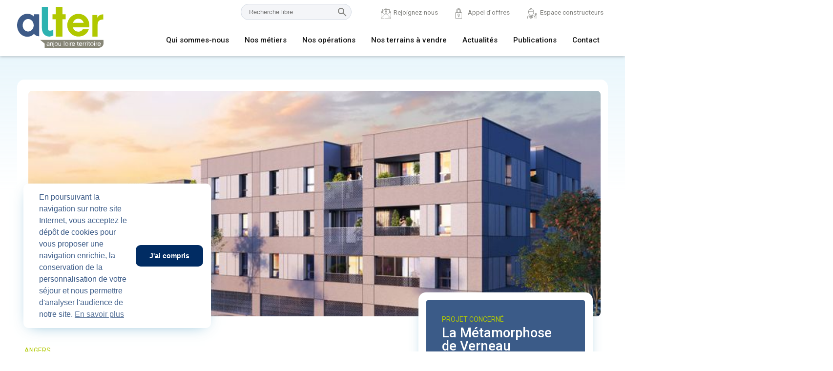

--- FILE ---
content_type: text/html; charset=UTF-8
request_url: https://www.anjouloireterritoire.fr/actualite/carre-lize-un-nouveau-programme-pour-verneau
body_size: 5723
content:
<!DOCTYPE html>
<html>
	<head>
		<!-- Global site tag (gtag.js) - Google Analytics -->
		<script async src="https://www.googletagmanager.com/gtag/js?id=UA-64485413-2"></script>
		<script>
			window.dataLayer = window.dataLayer || [];
			function gtag(){dataLayer.push(arguments);}
			gtag('js', new Date());
			gtag('config', 'UA-64485413-2');
		</script>
		
		<meta charset="utf-8" />
		<meta name="viewport" content="width=device-width, initial-scale=1, shrink-to-fit=no, user-scalable=no" />
		<meta name="description" content="" />
		<meta name="robots" content="" />
        <meta name="keywords" content="" />
		<meta name="google-site-verification" content="UnP_5ASejigbVux7VG4EUEnItXT2WjK6W3mkzOyuY1A" />
		<title>    Alter - Carré Lizé, un nouveau programme pour Verneau
</title>

		<link rel="stylesheet" type="text/css" href="https://cdnjs.cloudflare.com/ajax/libs/cookieconsent2/3.1.1/cookieconsent.min.css"/>
					<link href="https://fonts.googleapis.com/css?family=Poppins:300,400,500,600,700" rel="stylesheet">
			<link rel="stylesheet" href="/bundles/app/css/style.min.css"/>
				<!-- Cookie Consent -->

		<script src="https://cdnjs.cloudflare.com/ajax/libs/cookieconsent2/3.1.1/cookieconsent.min.js"></script>
		<script>
			window.addEventListener("load", function () {
				window.cookieconsent.initialise({
					"palette": {
						"popup": {
							"background": "#FFFFFF"
						},
						"button": {
							"background": "#012C63"
						}
					},
					"theme": "edgeless",
					"content": {
						"message": "En poursuivant la navigation sur notre site Internet, vous acceptez le dépôt de cookies pour vous proposer une navigation enrichie, la conservation de la personnalisation de votre séjour et nous permettre d'analyser l'audience de notre site.",
						"dismiss": "J'ai compris",
						"link": "En savoir plus",
						"href": "/politique-de-confidentialite"
					}
				})
			});
		</script>

	</head>

	<body class="block-body ">

		<div id="page" class="site">

	        	            <input type="checkbox" class="toggle-nav" id="toggle-nav">
<div class="mobile-bar">
    <label for="toggle-nav"></label>
    <a href="/" rel="home">
        <img class="col-lg-3" src="/bundles/app/fo/img/logo-alter.svg" alt="Alter, Anjou Loire Territoire" width="135" height="50">
    </a>
</div>

<header class="block-header" itemscope="itemscope" itemtype="http://schema.org/WPHeader" role="banner">

    <div class="container">

        <div class="row">
            <div class="col-lg-2 d-none d-md-flex align-items-center">
                <a href="/">
                    <img src="/bundles/app/fo/img/logo-alter.svg" alt="Alter - Anjou Loire Territoire">
                </a>
            </div>
            <div class="col-12 col-lg-10">
                <nav role="navigation">
                    <div class="order-2 row justify-content-md-end">
                        <ul id="secondary-nav">
                            <li id="research">
                                <form name="form" method="post" action="/formulaire-de-recherche/afficher?route=fo_actualite_voir" role="form" id="form_recherche" class="">
    <div class="row" id="search-form">
        <input type="text" id="form_q" name="form[q]" required="required" class="columns six" placeholder="Recherche libre" />
        <input type="submit" value="" class="send" />
    </div>
    <input type="hidden" id="form_route" name="form[route]" value="fo_actualite_voir" /><input type="hidden" id="form__token" name="form[_token]" value="oZSqdt2uD8W5IBn3L_e1G9a3LVKmAS-h1HDD1AxeiI4" />
</form>
                            </li>
                            <li id="jobs">
                                <a href="/recrutement" class="nav-link">Rejoignez-nous</a>
                            </li>
                            <li id="tenders"> 
                                <a href="/appels-doffres" class="nav-link">Appel d'offres</a>
                            </li>
                            <li id="house-builders">
                                <a class="nav-link" href="http://constructeurs.anjouloireterritoire.fr" target="_blank">Espace constructeurs</a>
                            </li>
                        </ul>
                    </div>
                    
                    <div class="order-1 row justify-content-md-end">
                        <ul id="primary-nav">
                            <li>
                                <a href="/qui-sommes-nous" class="nav-link" >Qui sommes-nous</a>
                            </li>
                            <li>
                                <a href="/nos-metiers" class="nav-link">Nos métiers</a>
                            </li>
                            <li>
                                <a href="/nos-operations" class="nav-link">Nos opérations</a>
                            </li>
                           <li>
                                <a href="/nos-terrains-a-vendre" class="nav-link">Nos terrains à vendre</a>
                            </li>
                            <li>
                                <a href="/actualites" class="nav-link">Actualités</a>
                            </li>
                            <li>
                                <a href="/publications" class="nav-link">Publications</a>
                            </li>
                            <li>
                                <a href="/contact" class="nav-link">Contact</a>
                            </li>
                        </ul>
                    </div>
                </nav>
            </div>
        </div>

    </div> <!-- container -->

</header>



	        
	        <div class="site-content-contain">
				    		            		            <div style="display:none;" id="js-vars" data-vars="&#x7B;&quot;app_site_url&quot;&#x3A;&quot;https&#x3A;&#x5C;&#x2F;&#x5C;&#x2F;www.anjouloireterritoire.fr&quot;&#x7D;"></div>

					<!-- Begin: Modal -->
											<div class="modal fade" id="m_modal" tabindex="-1" role="dialog" aria-labelledby="exampleModalLabel" style="display: none;" aria-hidden="true">
							<div class="modal-dialog modal-lg">
								<div class="modal-content">
								</div>
							</div>
						</div>
										<!-- End: Modal -->

		        

    <main class="block-main block-main-single block-main-single-operations">
        <section class="block-section bg-gradient block-section-p5">
            <div class="container">
                <div class="row">
                    <div class="col-12">
                        <div class="block-gallery block-gallery-no-padding">
                            <div class="carousel-viewport carousel-viewport-no-grid">
                                <div class="carousel__slide">
                                    <div class="carousel-snapper">
                                        <figure class="figure-rounded" data-toggle="modal" data-target="#modalGallery">
                                            <img
                                                    data-sizes="(max-width: 769px) 100vw, 80vw"
                                                    data-src="https://www.anjouloireterritoire.fr/media/cache/fo_thumbnail_S_16-9/uploads/actualite/lize-slide-2.jpg"
                                                    data-srcset="
                                                    https://www.anjouloireterritoire.fr/media/cache/fo_thumbnail_M_16-9/uploads/actualite/lize-slide-2.jpg 300w,
                                                    https://www.anjouloireterritoire.fr/media/cache/fo_thumbnail_L_16-9/uploads/actualite/lize-slide-2.jpg 600w,
                                                    https://www.anjouloireterritoire.fr/media/cache/fo_thumbnail_XL_16-9/uploads/actualite/lize-slide-2.jpg 900w"
                                                    sizes="100vw"
                                                    class="card-img-top lazyload"
                                                    alt="Image de l'actualite">
                                        </figure>
                                    </div>
                                </div>
                            </div>
                        </div>
                    </div> <!-- .col -->
                </div> <!-- .row -->
            </div>
        </section>

        <div class="container custom-padding">
            <div class="row">
                <div class="col-12 col-lg-8">

                    <section class="block-section block-section-content">
                        <div class="sub-titles-with-h1">
                            <span>
                                                                    Angers
                                                                                                </span>
                            <h1>Carré Lizé, un nouveau programme pour Verneau</h1>
                        </div>
                        <div class="tab-content">
                                                            <div class="bg-light-blue block-programme">
                                    <div class="title-aside-h3">Programme</div>
                                    <p><p>D&eacute;construction de 410 logements collectifs</p>

<p>Construction de 425 nouveaux logements</p></p>
                                </div>
                                                        <div class="item-content">
                                <p>Avec le lancement de la commercialisation du programme LIZE, c&rsquo;est la derni&egrave;re phase de la transformation du quartier qui s&rsquo;op&egrave;re.</p>

<p>Engag&eacute;e en 2012, la m&eacute;tamorphose de Verneau s&rsquo;est traduite par d&rsquo;abord par un premier travail de relogements des habitants. 400 m&eacute;nages ont &eacute;t&eacute; relog&eacute;s et un dispositif d&rsquo;accompagnement des habitants a &eacute;t&eacute; mis en place afin d&rsquo;aider les familles les plus fragilis&eacute;es. L&rsquo;ann&eacute;e suivante et jusqu&rsquo;en 2015, l&rsquo;ensemble des logements collectifs du quartier ont &eacute;t&eacute; d&eacute;molis. &nbsp;Une premi&egrave;re tranche de 176 nouveaux logements a &eacute;t&eacute; r&eacute;alis&eacute;e autour d&rsquo;un nouveau paysage urbain. Un jardin apais&eacute;, espace central ludique et lieu d&rsquo;&eacute;change a &eacute;t&eacute; cr&eacute;&eacute; et sert d&rsquo;armature centrale au quartier. Tout autour, de nouvelles r&eacute;sidences ont pris places. Des cheminements ont &eacute;t&eacute; aussi am&eacute;nag&eacute;s afin de relier ce secteur aux transports en commun et notamment au tramway.</p>

<p>Une deuxi&egrave;me phase a &eacute;t&eacute; engag&eacute;e en 2017. Un premier programme a &eacute;t&eacute; livr&eacute;, celui des&nbsp; Demoiselles (26 appartements, 12 logements interm&eacute;diaires et 13 maisons de ville) et un autre est en cours de construction. Les travaux de la nouvelle r&eacute;gie de quartier ont &eacute;galement &eacute;t&eacute; lanc&eacute;s.</p>

<p>En parall&egrave;le et afin de continuer &agrave; am&eacute;nager le quartier de fa&ccedil;on continue et harmonieuse, un appel &agrave; manifestation d&rsquo;int&eacute;r&ecirc;ts a &eacute;t&eacute; lanc&eacute; en 2019. L&rsquo;id&eacute;e, re-questionner les usages et d&eacute;finir de nouveaux besoins. Deux ilots ont fait l&rsquo;objet de cet AMI. Les groupements P2I / SOCLOVA d&rsquo;un c&ocirc;t&eacute; et OPUS / PODELIHA de l&rsquo;autre ont &eacute;t&eacute; retenus.</p>

<p>C&rsquo;est ce dernier groupement qui vient de lancer la commercialisation du programme LIZE.</p>

<p><strong>Carr&eacute; LIZE</strong></p>

<p>Divis&eacute; en deux, Carr&eacute; LIZ&Eacute; et LIZ&Eacute;, ce programme s&#39;inscrit au c&oelig;ur du nouveau quartier, &agrave; proximit&eacute; imm&eacute;diate du Tramway. Il se compose de maisons individuelles group&eacute;es et d&rsquo;une r&eacute;sidence collective. Avec une architecture moderne et lin&eacute;aire avec de belles ouvertures permettant aux appartements de b&eacute;n&eacute;ficier d&#39;une lumi&egrave;re naturelle toute la journ&eacute;e, le projet b&eacute;n&eacute;ficie de g&eacute;n&eacute;reux espaces communs (salle commune, buanderie, conciergerie).</p>

<p>C&rsquo;est le troisi&egrave;me projet lanc&eacute; en peu de temps par le nouveau promoteur OPUS Groupe sur la ville d&rsquo;Angers. Cette nouvelle opportunit&eacute; fonci&egrave;re vient confirmer la volont&eacute; du promoteur d&rsquo;accompagner le territoire Angevin dans son d&eacute;veloppement.</p>

<p>Plus de renseignements <a href="https://castors-angevins.fr/programme/angers-carre-lize/">ici </a>et <a href="https://opus-groupe.com/programme/lize39/">ici</a>.</p>
                            </div>
                        </div>
                    </section>

                </div>  <!-- .col -->
                <div class="col-12 col-lg-4">
                                            <aside class="block-aside block-aside-negative-margin">
                                                        <div class="content-to-display" id="blockAside">
                                <div class="block block-responsable">
                                    <div class="sub-titles-with-h1 ">
                                        <span>Projet concerné</span>
                                        <div class="first-title margint-05">
                                            La Métamorphose de Verneau
                                        </div>
                                    </div>
                                </div>
                                <div class="block block-donnees">
                                    <p>Ville</p>
                                    <div class="title-aside-h3">
                                        
                                                                                                                                                <div class="title-aside-h3">Angers</div>
                                                                                                                                    
                                                                            </div>
                                                                            <p>Maître d'ouvrage</p>
                                        <div class="title-aside-h3">Angers</div>
                                    
                                                                            <p>Maître d'ouvrage délégué</p>
                                        <div class="title-aside-h3">Alter Public</div>
                                    
                                                                            <p>Architecte urbaniste</p>
                                        <div class="title-aside-h3">Atelier In Situ</div>
                                    
                                                                            <p>Surface du projet</p>
                                        <div class="title-aside-h3">9 hectare(s)</div>
                                    
                                                                            <p>Nombre de logements</p>
                                        <div class="title-aside-h3">425</div>
                                    
                                    </div> <!-- donnees -->
                                    <a href="/operation/la-metamorphose-de-verneau"
                                       id="toprojet">
                                        Voir le projet <br>
                                    </a>
                                </div>
                        </aside>
                                    </div>
            </div> <!-- .row -->
        </div>
    </main>


    <!-- Modal galery carousel on top of page -->
    <div class="modal modal-rounded fade" id="modalGallery" tabindex="-1" role="dialog"
         aria-labelledby="modalGalleryTitle" aria-hidden="true">
        <div class="modal-dialog modal-xl modal-dialog-centered" role="document">
            <div class="modal-content">
                <div class="modal-header">
                    <button type="button" class="close" data-dismiss="modal" aria-label="Close">
                        <span aria-hidden="true">&times;</span>
                    </button>
                </div>
                <div class="modal-body">

                    <div id="carouselAlterModal" class="carousel carousel-into-modal slide" data-ride="carousel">
                        <div class="carousel-inner">
                            <div class="carousel-item active">
                                <figure class="figure-rounded" data-toggle="modal" data-target="#modalGallery">
                                    <img
                                            data-sizes="(max-width: 769px) 100vw, 80vw"
                                            data-src="https://www.anjouloireterritoire.fr/media/cache/fo_thumbnail_S_16-9/uploads/actualite/lize-slide-2.jpg"
                                            data-srcset="
                                                https://www.anjouloireterritoire.fr/media/cache/fo_thumbnail_M_16-9/uploads/actualite/lize-slide-2.jpg 300w,
                                                https://www.anjouloireterritoire.fr/media/cache/fo_thumbnail_L_16-9/uploads/actualite/lize-slide-2.jpg 600w,
                                                https://www.anjouloireterritoire.fr/media/cache/fo_thumbnail_XL_16-9/uploads/actualite/lize-slide-2.jpg 900w"
                                            sizes="100vw"
                                            class="card-img-top lazyload"
                                            alt="Image de l'actualite">
                                </figure>
                            </div>
                        </div> <!-- carousel inner -->
                    </div>

                </div>
            </div>
        </div>
    </div>

		    </div>

	        	            <footer class="block-footer">
    <div class="animated-bg">
        <i></i>
        <i></i>
        <i></i>
    </div>
    <div class="container">
                <div class="row">
            <div class="col-12 col-md-3 mb-5">
                <figure class="logo-figure">
                    <img src="/bundles/app/fo/img/logo-alter-white.png" alt="Logo alter monochrome">
                </figure>
                <h3>Suivez-nous</h3>
                <ul class="social-links">
                    <li><a href="https://www.linkedin.com/company/alter-anjouloireterritoire" target="blank" title="Lien vers la page Linkedin"><i class="icon-linkedin"></i></a></li>
                    <li><a href="https://www.instagram.com/alter_anjouloireterritoire" target="blank" title="Lien vers la page Instagram"><i class="icon-instagram"></i></a></li>
                </ul>
            </div>
            <div class="col-6 col-md-3 mb-5">
                <h3>Qui sommes nous ?</h3>
                <ul>
                                                                <li><a href="/organigramme">Organigramme</a></li>
                                        <li><a href="/qui-sommes-nous">Nos entités</a></li>
                    <li><a href="/contact">Nos agences</a></li>
                    <li><a href="/actualites" class="nav-link">Publications</a></li>
                </ul>
            </div>
            <div class="col-6 col-md-3 mb-5">
                <h3>Nos projets</h3>
                <ul>
                    <li><a href="/nos-terrains-a-vendre">Nos terrains à bâtir</a></li>
                    <li><a href="/actualites">Toute l'actualité</a></li>
                </ul>
            </div>
            <div class="col-6 col-md-3 mb-5">
                <h3>Nous contacter</h3>
                <ul class="contact-list">
                    <li>
                        <a href="tel:+33241182121" title="Contactez-nous au 02 41 18 21 21"><i class="icon-phone"></i> 02 41 18 21 21</a>
                    </li>
                    <li>
                        <a href="mailto:contact@anjouloireterritoire.fr" title="Contactez-nous par email"><i class="icon-enveloppe-white"></i>contact@anjouloireterritoire.fr</a>
                    </li>
                    <li>
                        <i class="icon-marker"></i><br>
                        <div>
                            <strong>Siège social</strong> <br>
                            <span>48 C Boulevard du Maréchal Foch, <br>49100 Angers</span>
                        </div>
                    </li>
                </ul>
            </div>
        </div>
    </div>
    <ul class="bg-dark-blue">
        <ul>
            <li><a href="/appels-doffres">Appels d'offres</a></li>
            <li><a href="/recrutement">Rejoignez-nous</a></li>
                                        <li><a href="/mentions-legales">Mentions légales</a></li>
                        
        </ul>
    </ul>
</footer>	        
		</div><!-- #page -->

	</body>

            <script src="https://code.jquery.com/jquery-3.3.1.min.js" integrity="sha256-FgpCb/KJQlLNfOu91ta32o/NMZxltwRo8QtmkMRdAu8=" crossorigin="anonymous"></script>
		<script src="https://cdn.jsdelivr.net/npm/popper.js@1.16.1/dist/umd/popper.min.js" integrity="sha384-9/reFTGAW83EW2RDu2S0VKaIzap3H66lZH81PoYlFhbGU+6BZp6G7niu735Sk7lN" crossorigin="anonymous"></script>
		<script src="https://stackpath.bootstrapcdn.com/bootstrap/4.5.2/js/bootstrap.min.js" integrity="sha384-B4gt1jrGC7Jh4AgTPSdUtOBvfO8shuf57BaghqFfPlYxofvL8/KUEfYiJOMMV+rV" crossorigin="anonymous"></script>
		<script src="/bundles/fosjsrouting/js/router.min.js"></script>
		<script src="/js/routing?callback=fos.Router.setData"></script>
		<script src="/bundles/app/fo/cookies.js"></script>
		<script src="/bundles/app/fo/base.js"></script>
		<script src="/assets/fo/lib/lazysizes/lazysizes.min.js"></script>
		<script>
		$("#carouselAlter").on("touchstart", function(event){
				var xClick = event.originalEvent.touches[0].pageX;
			$(this).one("touchmove", function(event){
				var xMove = event.originalEvent.touches[0].pageX;
				if( Math.floor(xClick - xMove) > 5 ){
					$(this).carousel('next');
				}
				else if( Math.floor(xClick - xMove) < -5 ){
					$(this).carousel('prev');
				}
			});
			$("#carouselAlter").on("touchend", function(){
					$(this).off("touchmove");
			});
		});
		</script>

    </html>

--- FILE ---
content_type: text/css
request_url: https://www.anjouloireterritoire.fr/bundles/app/css/style.min.css
body_size: 154792
content:
@charset "UTF-8";@import url("https://fonts.googleapis.com/css2?family=Roboto:wght@400;500;700;900&display=swap");:root{--blue:#007bff;--indigo:#6610f2;--purple:#6f42c1;--pink:#e83e8c;--red:#dc3545;--orange:#fd7e14;--yellow:#ffc107;--green:#28a745;--teal:#20c997;--cyan:#17a2b8;--white:#fff;--gray:#6c757d;--gray-dark:#343a40;--primary:#007bff;--secondary:#6c757d;--success:#28a745;--info:#17a2b8;--warning:#ffc107;--danger:#dc3545;--light:#f8f9fa;--dark:#343a40;--breakpoint-xs:0;--breakpoint-sm:576px;--breakpoint-md:768px;--breakpoint-lg:992px;--breakpoint-xl:1200px;--font-family-sans-serif:-apple-system,BlinkMacSystemFont,"Segoe UI",Roboto,"Helvetica Neue",Arial,"Noto Sans",sans-serif,"Apple Color Emoji","Segoe UI Emoji","Segoe UI Symbol","Noto Color Emoji";--font-family-monospace:SFMono-Regular,Menlo,Monaco,Consolas,"Liberation Mono","Courier New",monospace}.h1,.h2,.h3,.h4,.h5,.h6,.title-aside-h2,.title-aside-h3,h1,h2,h3,h4,h5,h6,table caption{margin-bottom:.5rem;font-weight:500;line-height:1.2}.h1,h1{font-size:2.5rem}.h2,h2{font-size:2rem}.h3,h3{font-size:1.75rem}.h4,.title-aside-h2,h4,table caption{font-size:1.5rem}.h5,.title-aside-h3,h5{font-size:1.25rem}.h6,h6{font-size:1rem}.lead{font-size:1.25rem;font-weight:300}.display-1{font-size:6rem}.display-1,.display-2{font-weight:300;line-height:1.2}.display-2{font-size:5.5rem}.display-3{font-size:4.5rem}.display-3,.display-4{font-weight:300;line-height:1.2}.display-4{font-size:3.5rem}hr{margin-top:1rem;margin-bottom:1rem;border:0;border-top:1px solid rgba(0,0,0,.1)}.small,small{font-size:80%;font-weight:400}.mark,mark{padding:.2em;background-color:#fcf8e3}.list-inline,.list-unstyled{padding-left:0;list-style:none}.list-inline-item{display:inline-block}.list-inline-item:not(:last-child){margin-right:.5rem}.initialism{font-size:90%;text-transform:uppercase}.blockquote{margin-bottom:1rem;font-size:1.25rem}.blockquote-footer{display:block;font-size:80%;color:#6c757d}.blockquote-footer:before{content:"\2014\00A0"}code{font-size:87.5%;color:#e83e8c;word-wrap:break-word}a>code{color:inherit}kbd{padding:.2rem .4rem;font-size:87.5%;color:#fff;background-color:#212529;border-radius:.2rem}kbd kbd{padding:0;font-size:100%;font-weight:700}pre{display:block;font-size:87.5%;color:#212529}pre code{font-size:inherit;color:inherit;word-break:normal}.pre-scrollable{max-height:340px;overflow-y:scroll}.container{width:100%;padding-right:15px;padding-left:15px;margin-right:auto;margin-left:auto}@media (min-width:576px){.container{max-width:540px}}@media (min-width:768px){.container{max-width:720px}}@media (min-width:992px){.container{max-width:960px}}@media (min-width:1200px){.container{max-width:1140px}}.container-fluid,.container-lg,.container-md,.container-sm,.container-xl{width:100%;padding-right:15px;padding-left:15px;margin-right:auto;margin-left:auto}@media (min-width:576px){.container,.container-sm{max-width:540px}}@media (min-width:768px){.container,.container-md,.container-sm{max-width:720px}}@media (min-width:992px){.container,.container-lg,.container-md,.container-sm{max-width:960px}}@media (min-width:1200px){.container,.container-lg,.container-md,.container-sm,.container-xl{max-width:1140px}}.citation,.row{display:flex;flex-wrap:wrap;margin-right:-15px;margin-left:-15px}.no-gutters{margin-right:0;margin-left:0}.no-gutters>.col,.no-gutters>[class*=col-]{padding-right:0;padding-left:0}.col,.col-1,.col-2,.col-3,.col-4,.col-5,.col-6,.col-7,.col-8,.col-9,.col-10,.col-11,.col-12,.col-auto,.col-lg,.col-lg-1,.col-lg-2,.col-lg-3,.col-lg-4,.col-lg-5,.col-lg-6,.col-lg-7,.col-lg-8,.col-lg-9,.col-lg-10,.col-lg-11,.col-lg-12,.col-lg-auto,.col-md,.col-md-1,.col-md-2,.col-md-3,.col-md-4,.col-md-5,.col-md-6,.col-md-7,.col-md-8,.col-md-9,.col-md-10,.col-md-11,.col-md-12,.col-md-auto,.col-sm,.col-sm-1,.col-sm-2,.col-sm-3,.col-sm-4,.col-sm-5,.col-sm-6,.col-sm-7,.col-sm-8,.col-sm-9,.col-sm-10,.col-sm-11,.col-sm-12,.col-sm-auto,.col-xl,.col-xl-1,.col-xl-2,.col-xl-3,.col-xl-4,.col-xl-5,.col-xl-6,.col-xl-7,.col-xl-8,.col-xl-9,.col-xl-10,.col-xl-11,.col-xl-12,.col-xl-auto{position:relative;width:100%;padding-right:15px;padding-left:15px}.col{flex-basis:0;flex-grow:1;min-width:0;max-width:100%}.row-cols-1>*{flex:0 0 100%;max-width:100%}.row-cols-2>*{flex:0 0 50%;max-width:50%}.row-cols-3>*{flex:0 0 33.33333%;max-width:33.33333%}.row-cols-4>*{flex:0 0 25%;max-width:25%}.row-cols-5>*{flex:0 0 20%;max-width:20%}.row-cols-6>*{flex:0 0 16.66667%;max-width:16.66667%}.col-auto{flex:0 0 auto;width:auto;max-width:100%}.col-1{flex:0 0 8.33333%;max-width:8.33333%}.col-2{flex:0 0 16.66667%;max-width:16.66667%}.col-3{flex:0 0 25%;max-width:25%}.col-4{flex:0 0 33.33333%;max-width:33.33333%}.col-5{flex:0 0 41.66667%;max-width:41.66667%}.col-6{flex:0 0 50%;max-width:50%}.col-7{flex:0 0 58.33333%;max-width:58.33333%}.col-8{flex:0 0 66.66667%;max-width:66.66667%}.col-9{flex:0 0 75%;max-width:75%}.col-10{flex:0 0 83.33333%;max-width:83.33333%}.col-11{flex:0 0 91.66667%;max-width:91.66667%}.col-12{flex:0 0 100%;max-width:100%}.order-first{order:-1}.order-last{order:13}.order-0{order:0}.order-1{order:1}.order-2{order:2}.order-3{order:3}.order-4{order:4}.order-5{order:5}.order-6{order:6}.order-7{order:7}.order-8{order:8}.order-9{order:9}.order-10{order:10}.order-11{order:11}.order-12{order:12}.offset-1{margin-left:8.33333%}.offset-2{margin-left:16.66667%}.offset-3{margin-left:25%}.offset-4{margin-left:33.33333%}.offset-5{margin-left:41.66667%}.offset-6{margin-left:50%}.offset-7{margin-left:58.33333%}.offset-8{margin-left:66.66667%}.offset-9{margin-left:75%}.offset-10{margin-left:83.33333%}.offset-11{margin-left:91.66667%}@media (min-width:576px){.col-sm{flex-basis:0;flex-grow:1;min-width:0;max-width:100%}.row-cols-sm-1>*{flex:0 0 100%;max-width:100%}.row-cols-sm-2>*{flex:0 0 50%;max-width:50%}.row-cols-sm-3>*{flex:0 0 33.33333%;max-width:33.33333%}.row-cols-sm-4>*{flex:0 0 25%;max-width:25%}.row-cols-sm-5>*{flex:0 0 20%;max-width:20%}.row-cols-sm-6>*{flex:0 0 16.66667%;max-width:16.66667%}.col-sm-auto{flex:0 0 auto;width:auto;max-width:100%}.col-sm-1{flex:0 0 8.33333%;max-width:8.33333%}.col-sm-2{flex:0 0 16.66667%;max-width:16.66667%}.col-sm-3{flex:0 0 25%;max-width:25%}.col-sm-4{flex:0 0 33.33333%;max-width:33.33333%}.col-sm-5{flex:0 0 41.66667%;max-width:41.66667%}.col-sm-6{flex:0 0 50%;max-width:50%}.col-sm-7{flex:0 0 58.33333%;max-width:58.33333%}.col-sm-8{flex:0 0 66.66667%;max-width:66.66667%}.col-sm-9{flex:0 0 75%;max-width:75%}.col-sm-10{flex:0 0 83.33333%;max-width:83.33333%}.col-sm-11{flex:0 0 91.66667%;max-width:91.66667%}.col-sm-12{flex:0 0 100%;max-width:100%}.order-sm-first{order:-1}.order-sm-last{order:13}.order-sm-0{order:0}.order-sm-1{order:1}.order-sm-2{order:2}.order-sm-3{order:3}.order-sm-4{order:4}.order-sm-5{order:5}.order-sm-6{order:6}.order-sm-7{order:7}.order-sm-8{order:8}.order-sm-9{order:9}.order-sm-10{order:10}.order-sm-11{order:11}.order-sm-12{order:12}.offset-sm-0{margin-left:0}.offset-sm-1{margin-left:8.33333%}.offset-sm-2{margin-left:16.66667%}.offset-sm-3{margin-left:25%}.offset-sm-4{margin-left:33.33333%}.offset-sm-5{margin-left:41.66667%}.offset-sm-6{margin-left:50%}.offset-sm-7{margin-left:58.33333%}.offset-sm-8{margin-left:66.66667%}.offset-sm-9{margin-left:75%}.offset-sm-10{margin-left:83.33333%}.offset-sm-11{margin-left:91.66667%}}@media (min-width:768px){.col-md{flex-basis:0;flex-grow:1;min-width:0;max-width:100%}.row-cols-md-1>*{flex:0 0 100%;max-width:100%}.row-cols-md-2>*{flex:0 0 50%;max-width:50%}.row-cols-md-3>*{flex:0 0 33.33333%;max-width:33.33333%}.row-cols-md-4>*{flex:0 0 25%;max-width:25%}.row-cols-md-5>*{flex:0 0 20%;max-width:20%}.row-cols-md-6>*{flex:0 0 16.66667%;max-width:16.66667%}.col-md-auto{flex:0 0 auto;width:auto;max-width:100%}.col-md-1{flex:0 0 8.33333%;max-width:8.33333%}.col-md-2{flex:0 0 16.66667%;max-width:16.66667%}.col-md-3{flex:0 0 25%;max-width:25%}.col-md-4{flex:0 0 33.33333%;max-width:33.33333%}.col-md-5{flex:0 0 41.66667%;max-width:41.66667%}.col-md-6{flex:0 0 50%;max-width:50%}.col-md-7{flex:0 0 58.33333%;max-width:58.33333%}.col-md-8{flex:0 0 66.66667%;max-width:66.66667%}.col-md-9{flex:0 0 75%;max-width:75%}.col-md-10{flex:0 0 83.33333%;max-width:83.33333%}.col-md-11{flex:0 0 91.66667%;max-width:91.66667%}.col-md-12{flex:0 0 100%;max-width:100%}.order-md-first{order:-1}.order-md-last{order:13}.order-md-0{order:0}.order-md-1{order:1}.order-md-2{order:2}.order-md-3{order:3}.order-md-4{order:4}.order-md-5{order:5}.order-md-6{order:6}.order-md-7{order:7}.order-md-8{order:8}.order-md-9{order:9}.order-md-10{order:10}.order-md-11{order:11}.order-md-12{order:12}.offset-md-0{margin-left:0}.offset-md-1{margin-left:8.33333%}.offset-md-2{margin-left:16.66667%}.offset-md-3{margin-left:25%}.offset-md-4{margin-left:33.33333%}.offset-md-5{margin-left:41.66667%}.offset-md-6{margin-left:50%}.offset-md-7{margin-left:58.33333%}.offset-md-8{margin-left:66.66667%}.offset-md-9{margin-left:75%}.offset-md-10{margin-left:83.33333%}.offset-md-11{margin-left:91.66667%}}@media (min-width:992px){.col-lg{flex-basis:0;flex-grow:1;min-width:0;max-width:100%}.row-cols-lg-1>*{flex:0 0 100%;max-width:100%}.row-cols-lg-2>*{flex:0 0 50%;max-width:50%}.row-cols-lg-3>*{flex:0 0 33.33333%;max-width:33.33333%}.row-cols-lg-4>*{flex:0 0 25%;max-width:25%}.row-cols-lg-5>*{flex:0 0 20%;max-width:20%}.row-cols-lg-6>*{flex:0 0 16.66667%;max-width:16.66667%}.col-lg-auto{flex:0 0 auto;width:auto;max-width:100%}.col-lg-1{flex:0 0 8.33333%;max-width:8.33333%}.col-lg-2{flex:0 0 16.66667%;max-width:16.66667%}.col-lg-3{flex:0 0 25%;max-width:25%}.col-lg-4{flex:0 0 33.33333%;max-width:33.33333%}.col-lg-5{flex:0 0 41.66667%;max-width:41.66667%}.col-lg-6{flex:0 0 50%;max-width:50%}.col-lg-7{flex:0 0 58.33333%;max-width:58.33333%}.col-lg-8{flex:0 0 66.66667%;max-width:66.66667%}.col-lg-9{flex:0 0 75%;max-width:75%}.col-lg-10{flex:0 0 83.33333%;max-width:83.33333%}.col-lg-11{flex:0 0 91.66667%;max-width:91.66667%}.col-lg-12{flex:0 0 100%;max-width:100%}.order-lg-first{order:-1}.order-lg-last{order:13}.order-lg-0{order:0}.order-lg-1{order:1}.order-lg-2{order:2}.order-lg-3{order:3}.order-lg-4{order:4}.order-lg-5{order:5}.order-lg-6{order:6}.order-lg-7{order:7}.order-lg-8{order:8}.order-lg-9{order:9}.order-lg-10{order:10}.order-lg-11{order:11}.order-lg-12{order:12}.offset-lg-0{margin-left:0}.offset-lg-1{margin-left:8.33333%}.offset-lg-2{margin-left:16.66667%}.offset-lg-3{margin-left:25%}.offset-lg-4{margin-left:33.33333%}.offset-lg-5{margin-left:41.66667%}.offset-lg-6{margin-left:50%}.offset-lg-7{margin-left:58.33333%}.offset-lg-8{margin-left:66.66667%}.offset-lg-9{margin-left:75%}.offset-lg-10{margin-left:83.33333%}.offset-lg-11{margin-left:91.66667%}}@media (min-width:1200px){.col-xl{flex-basis:0;flex-grow:1;min-width:0;max-width:100%}.row-cols-xl-1>*{flex:0 0 100%;max-width:100%}.row-cols-xl-2>*{flex:0 0 50%;max-width:50%}.row-cols-xl-3>*{flex:0 0 33.33333%;max-width:33.33333%}.row-cols-xl-4>*{flex:0 0 25%;max-width:25%}.row-cols-xl-5>*{flex:0 0 20%;max-width:20%}.row-cols-xl-6>*{flex:0 0 16.66667%;max-width:16.66667%}.col-xl-auto{flex:0 0 auto;width:auto;max-width:100%}.col-xl-1{flex:0 0 8.33333%;max-width:8.33333%}.col-xl-2{flex:0 0 16.66667%;max-width:16.66667%}.col-xl-3{flex:0 0 25%;max-width:25%}.col-xl-4{flex:0 0 33.33333%;max-width:33.33333%}.col-xl-5{flex:0 0 41.66667%;max-width:41.66667%}.col-xl-6{flex:0 0 50%;max-width:50%}.col-xl-7{flex:0 0 58.33333%;max-width:58.33333%}.col-xl-8{flex:0 0 66.66667%;max-width:66.66667%}.col-xl-9{flex:0 0 75%;max-width:75%}.col-xl-10{flex:0 0 83.33333%;max-width:83.33333%}.col-xl-11{flex:0 0 91.66667%;max-width:91.66667%}.col-xl-12{flex:0 0 100%;max-width:100%}.order-xl-first{order:-1}.order-xl-last{order:13}.order-xl-0{order:0}.order-xl-1{order:1}.order-xl-2{order:2}.order-xl-3{order:3}.order-xl-4{order:4}.order-xl-5{order:5}.order-xl-6{order:6}.order-xl-7{order:7}.order-xl-8{order:8}.order-xl-9{order:9}.order-xl-10{order:10}.order-xl-11{order:11}.order-xl-12{order:12}.offset-xl-0{margin-left:0}.offset-xl-1{margin-left:8.33333%}.offset-xl-2{margin-left:16.66667%}.offset-xl-3{margin-left:25%}.offset-xl-4{margin-left:33.33333%}.offset-xl-5{margin-left:41.66667%}.offset-xl-6{margin-left:50%}.offset-xl-7{margin-left:58.33333%}.offset-xl-8{margin-left:66.66667%}.offset-xl-9{margin-left:75%}.offset-xl-10{margin-left:83.33333%}.offset-xl-11{margin-left:91.66667%}}.table{width:100%;margin-bottom:1rem;color:#212529}.table td,.table th{padding:.75rem;vertical-align:top;border-top:1px solid #dee2e6}.table thead th{vertical-align:bottom;border-bottom:2px solid #dee2e6}.table tbody+tbody{border-top:2px solid #dee2e6}.table-sm td,.table-sm th{padding:.3rem}.table-bordered,.table-bordered td,.table-bordered th{border:1px solid #dee2e6}.table-bordered thead td,.table-bordered thead th{border-bottom-width:2px}.table-borderless tbody+tbody,.table-borderless td,.table-borderless th,.table-borderless thead th{border:0}.table-striped tbody tr:nth-of-type(odd){background-color:rgba(0,0,0,.05)}.table-hover tbody tr:hover{color:#212529;background-color:rgba(0,0,0,.075)}.table-primary,.table-primary>td,.table-primary>th{background-color:#b8daff}.table-primary tbody+tbody,.table-primary td,.table-primary th,.table-primary thead th{border-color:#7abaff}.table-hover .table-primary:hover,.table-hover .table-primary:hover>td,.table-hover .table-primary:hover>th{background-color:#9fcdff}.table-secondary,.table-secondary>td,.table-secondary>th{background-color:#d6d8db}.table-secondary tbody+tbody,.table-secondary td,.table-secondary th,.table-secondary thead th{border-color:#b3b7bb}.table-hover .table-secondary:hover,.table-hover .table-secondary:hover>td,.table-hover .table-secondary:hover>th{background-color:#c8cbcf}.table-success,.table-success>td,.table-success>th{background-color:#c3e6cb}.table-success tbody+tbody,.table-success td,.table-success th,.table-success thead th{border-color:#8fd19e}.table-hover .table-success:hover,.table-hover .table-success:hover>td,.table-hover .table-success:hover>th{background-color:#b1dfbb}.table-info,.table-info>td,.table-info>th{background-color:#bee5eb}.table-info tbody+tbody,.table-info td,.table-info th,.table-info thead th{border-color:#86cfda}.table-hover .table-info:hover,.table-hover .table-info:hover>td,.table-hover .table-info:hover>th{background-color:#abdde5}.table-warning,.table-warning>td,.table-warning>th{background-color:#ffeeba}.table-warning tbody+tbody,.table-warning td,.table-warning th,.table-warning thead th{border-color:#ffdf7e}.table-hover .table-warning:hover,.table-hover .table-warning:hover>td,.table-hover .table-warning:hover>th{background-color:#ffe8a1}.table-danger,.table-danger>td,.table-danger>th{background-color:#f5c6cb}.table-danger tbody+tbody,.table-danger td,.table-danger th,.table-danger thead th{border-color:#ed969e}.table-hover .table-danger:hover,.table-hover .table-danger:hover>td,.table-hover .table-danger:hover>th{background-color:#f1b0b7}.table-light,.table-light>td,.table-light>th{background-color:#fdfdfe}.table-light tbody+tbody,.table-light td,.table-light th,.table-light thead th{border-color:#fbfcfc}.table-hover .table-light:hover,.table-hover .table-light:hover>td,.table-hover .table-light:hover>th{background-color:#ececf6}.table-dark,.table-dark>td,.table-dark>th{background-color:#c6c8ca}.table-dark tbody+tbody,.table-dark td,.table-dark th,.table-dark thead th{border-color:#95999c}.table-hover .table-dark:hover,.table-hover .table-dark:hover>td,.table-hover .table-dark:hover>th{background-color:#b9bbbe}.table-active,.table-active>td,.table-active>th,.table-hover .table-active:hover,.table-hover .table-active:hover>td,.table-hover .table-active:hover>th{background-color:rgba(0,0,0,.075)}.table .thead-dark th{color:#fff;background-color:#343a40;border-color:#454d55}.table .thead-light th{color:#495057;background-color:#e9ecef;border-color:#dee2e6}.table-dark{color:#fff;background-color:#343a40}.table-dark td,.table-dark th,.table-dark thead th{border-color:#454d55}.table-dark.table-bordered{border:0}.table-dark.table-striped tbody tr:nth-of-type(odd){background-color:hsla(0,0%,100%,.05)}.table-dark.table-hover tbody tr:hover{color:#fff;background-color:hsla(0,0%,100%,.075)}@media (max-width:575.98px){.table-responsive-sm{display:block;width:100%;overflow-x:auto;-webkit-overflow-scrolling:touch}.table-responsive-sm>.table-bordered{border:0}}@media (max-width:767.98px){.table-responsive-md{display:block;width:100%;overflow-x:auto;-webkit-overflow-scrolling:touch}.table-responsive-md>.table-bordered{border:0}}@media (max-width:991.98px){.table-responsive-lg{display:block;width:100%;overflow-x:auto;-webkit-overflow-scrolling:touch}.table-responsive-lg>.table-bordered{border:0}}@media (max-width:1199.98px){.table-responsive-xl{display:block;width:100%;overflow-x:auto;-webkit-overflow-scrolling:touch}.table-responsive-xl>.table-bordered{border:0}}.table-responsive{display:block;width:100%;overflow-x:auto;-webkit-overflow-scrolling:touch}.table-responsive>.table-bordered{border:0}.form-control{display:block;width:100%;height:calc(1.5em + .75rem + 2px);padding:.375rem .75rem;font-size:1rem;font-weight:400;line-height:1.5;color:#495057;background-color:#fff;background-clip:padding-box;border:1px solid #ced4da;border-radius:.25rem;transition:border-color .15s ease-in-out,box-shadow .15s ease-in-out}@media (prefers-reduced-motion:reduce){.form-control{transition:none}}.form-control::-ms-expand{background-color:transparent;border:0}.form-control:-moz-focusring{color:transparent;text-shadow:0 0 0 #495057}.form-control:focus{color:#495057;background-color:#fff;border-color:#80bdff;outline:0;box-shadow:0 0 0 .2rem rgba(0,123,255,.25)}.form-control::-moz-placeholder{color:#6c757d;opacity:1}.form-control:-ms-input-placeholder{color:#6c757d;opacity:1}.form-control::-ms-input-placeholder{color:#6c757d;opacity:1}.form-control::placeholder{color:#6c757d;opacity:1}.form-control:disabled,.form-control[readonly]{background-color:#e9ecef;opacity:1}input[type=date].form-control,input[type=datetime-local].form-control,input[type=month].form-control,input[type=time].form-control{-webkit-appearance:none;-moz-appearance:none;appearance:none}select.form-control:focus::-ms-value{color:#495057;background-color:#fff}.form-control-file,.form-control-range{display:block;width:100%}.col-form-label{padding-top:calc(.375rem + 1px);padding-bottom:calc(.375rem + 1px);margin-bottom:0;font-size:inherit;line-height:1.5}.col-form-label-lg{padding-top:calc(.5rem + 1px);padding-bottom:calc(.5rem + 1px);font-size:1.25rem;line-height:1.5}.col-form-label-sm{padding-top:calc(.25rem + 1px);padding-bottom:calc(.25rem + 1px);font-size:.875rem;line-height:1.5}.form-control-plaintext{display:block;width:100%;padding:.375rem 0;margin-bottom:0;font-size:1rem;line-height:1.5;color:#212529;background-color:transparent;border:solid transparent;border-width:1px 0}.form-control-plaintext.form-control-lg,.form-control-plaintext.form-control-sm{padding-right:0;padding-left:0}.form-control-sm{height:calc(1.5em + .5rem + 2px);padding:.25rem .5rem;font-size:.875rem;line-height:1.5;border-radius:.2rem}.form-control-lg{height:calc(1.5em + 1rem + 2px);padding:.5rem 1rem;font-size:1.25rem;line-height:1.5;border-radius:.3rem}select.form-control[multiple],select.form-control[size],textarea.form-control{height:auto}.form-group{margin-bottom:1rem}.form-text{display:block;margin-top:.25rem}.form-row{display:flex;flex-wrap:wrap;margin-right:-5px;margin-left:-5px}.form-row>.col,.form-row>[class*=col-]{padding-right:5px;padding-left:5px}.form-check{position:relative;display:block;padding-left:1.25rem}.form-check-input{position:absolute;margin-top:.3rem;margin-left:-1.25rem}.form-check-input:disabled~.form-check-label,.form-check-input[disabled]~.form-check-label{color:#6c757d}.form-check-label{margin-bottom:0}.form-check-inline{display:inline-flex;align-items:center;padding-left:0;margin-right:.75rem}.form-check-inline .form-check-input{position:static;margin-top:0;margin-right:.3125rem;margin-left:0}.valid-feedback{display:none;width:100%;margin-top:.25rem;font-size:80%;color:#28a745}.valid-tooltip{position:absolute;top:100%;z-index:5;display:none;max-width:100%;padding:.25rem .5rem;margin-top:.1rem;font-size:.875rem;line-height:1.5;color:#fff;background-color:rgba(40,167,69,.9);border-radius:.25rem}.is-valid~.valid-feedback,.is-valid~.valid-tooltip,.was-validated :valid~.valid-feedback,.was-validated :valid~.valid-tooltip{display:block}.form-control.is-valid,.was-validated .form-control:valid{border-color:#28a745;padding-right:calc(1.5em + .75rem);background-image:url("data:image/svg+xml;charset=utf-8,%3Csvg xmlns='http://www.w3.org/2000/svg' width='8' height='8'%3E%3Cpath fill='%2328a745' d='M2.3 6.73L.6 4.53c-.4-1.04.46-1.4 1.1-.8l1.1 1.4 3.4-3.8c.6-.63 1.6-.27 1.2.7l-4 4.6c-.43.5-.8.4-1.1.1z'/%3E%3C/svg%3E");background-repeat:no-repeat;background-position:right calc(.375em + .1875rem) center;background-size:calc(.75em + .375rem) calc(.75em + .375rem)}.form-control.is-valid:focus,.was-validated .form-control:valid:focus{border-color:#28a745;box-shadow:0 0 0 .2rem rgba(40,167,69,.25)}.was-validated textarea.form-control:valid,textarea.form-control.is-valid{padding-right:calc(1.5em + .75rem);background-position:top calc(.375em + .1875rem) right calc(.375em + .1875rem)}.custom-select.is-valid,.was-validated .custom-select:valid{border-color:#28a745;padding-right:calc(.75em + 2.3125rem);background:url("data:image/svg+xml;charset=utf-8,%3Csvg xmlns='http://www.w3.org/2000/svg' width='4' height='5'%3E%3Cpath fill='%23343a40' d='M2 0L0 2h4zm0 5L0 3h4z'/%3E%3C/svg%3E") no-repeat right .75rem center/8px 10px,url("data:image/svg+xml;charset=utf-8,%3Csvg xmlns='http://www.w3.org/2000/svg' width='8' height='8'%3E%3Cpath fill='%2328a745' d='M2.3 6.73L.6 4.53c-.4-1.04.46-1.4 1.1-.8l1.1 1.4 3.4-3.8c.6-.63 1.6-.27 1.2.7l-4 4.6c-.43.5-.8.4-1.1.1z'/%3E%3C/svg%3E") #fff no-repeat center right 1.75rem/calc(.75em + .375rem) calc(.75em + .375rem)}.custom-select.is-valid:focus,.was-validated .custom-select:valid:focus{border-color:#28a745;box-shadow:0 0 0 .2rem rgba(40,167,69,.25)}.form-check-input.is-valid~.form-check-label,.was-validated .form-check-input:valid~.form-check-label{color:#28a745}.form-check-input.is-valid~.valid-feedback,.form-check-input.is-valid~.valid-tooltip,.was-validated .form-check-input:valid~.valid-feedback,.was-validated .form-check-input:valid~.valid-tooltip{display:block}.custom-control-input.is-valid~.custom-control-label,.was-validated .custom-control-input:valid~.custom-control-label{color:#28a745}.custom-control-input.is-valid~.custom-control-label:before,.was-validated .custom-control-input:valid~.custom-control-label:before{border-color:#28a745}.custom-control-input.is-valid:checked~.custom-control-label:before,.was-validated .custom-control-input:valid:checked~.custom-control-label:before{border-color:#34ce57;background-color:#34ce57}.custom-control-input.is-valid:focus~.custom-control-label:before,.was-validated .custom-control-input:valid:focus~.custom-control-label:before{box-shadow:0 0 0 .2rem rgba(40,167,69,.25)}.custom-control-input.is-valid:focus:not(:checked)~.custom-control-label:before,.custom-file-input.is-valid~.custom-file-label,.was-validated .custom-control-input:valid:focus:not(:checked)~.custom-control-label:before,.was-validated .custom-file-input:valid~.custom-file-label{border-color:#28a745}.custom-file-input.is-valid:focus~.custom-file-label,.was-validated .custom-file-input:valid:focus~.custom-file-label{border-color:#28a745;box-shadow:0 0 0 .2rem rgba(40,167,69,.25)}.invalid-feedback{display:none;width:100%;margin-top:.25rem;font-size:80%;color:#dc3545}.invalid-tooltip{position:absolute;top:100%;z-index:5;display:none;max-width:100%;padding:.25rem .5rem;margin-top:.1rem;font-size:.875rem;line-height:1.5;color:#fff;background-color:rgba(220,53,69,.9);border-radius:.25rem}.is-invalid~.invalid-feedback,.is-invalid~.invalid-tooltip,.was-validated :invalid~.invalid-feedback,.was-validated :invalid~.invalid-tooltip{display:block}.form-control.is-invalid,.was-validated .form-control:invalid{border-color:#dc3545;padding-right:calc(1.5em + .75rem);background-image:url("data:image/svg+xml;charset=utf-8,%3Csvg xmlns='http://www.w3.org/2000/svg' width='12' height='12' fill='none' stroke='%23dc3545'%3E%3Ccircle cx='6' cy='6' r='4.5'/%3E%3Cpath stroke-linejoin='round' d='M5.8 3.6h.4L6 6.5z'/%3E%3Ccircle cx='6' cy='8.2' r='.6' fill='%23dc3545' stroke='none'/%3E%3C/svg%3E");background-repeat:no-repeat;background-position:right calc(.375em + .1875rem) center;background-size:calc(.75em + .375rem) calc(.75em + .375rem)}.form-control.is-invalid:focus,.was-validated .form-control:invalid:focus{border-color:#dc3545;box-shadow:0 0 0 .2rem rgba(220,53,69,.25)}.was-validated textarea.form-control:invalid,textarea.form-control.is-invalid{padding-right:calc(1.5em + .75rem);background-position:top calc(.375em + .1875rem) right calc(.375em + .1875rem)}.custom-select.is-invalid,.was-validated .custom-select:invalid{border-color:#dc3545;padding-right:calc(.75em + 2.3125rem);background:url("data:image/svg+xml;charset=utf-8,%3Csvg xmlns='http://www.w3.org/2000/svg' width='4' height='5'%3E%3Cpath fill='%23343a40' d='M2 0L0 2h4zm0 5L0 3h4z'/%3E%3C/svg%3E") no-repeat right .75rem center/8px 10px,url("data:image/svg+xml;charset=utf-8,%3Csvg xmlns='http://www.w3.org/2000/svg' width='12' height='12' fill='none' stroke='%23dc3545'%3E%3Ccircle cx='6' cy='6' r='4.5'/%3E%3Cpath stroke-linejoin='round' d='M5.8 3.6h.4L6 6.5z'/%3E%3Ccircle cx='6' cy='8.2' r='.6' fill='%23dc3545' stroke='none'/%3E%3C/svg%3E") #fff no-repeat center right 1.75rem/calc(.75em + .375rem) calc(.75em + .375rem)}.custom-select.is-invalid:focus,.was-validated .custom-select:invalid:focus{border-color:#dc3545;box-shadow:0 0 0 .2rem rgba(220,53,69,.25)}.form-check-input.is-invalid~.form-check-label,.was-validated .form-check-input:invalid~.form-check-label{color:#dc3545}.form-check-input.is-invalid~.invalid-feedback,.form-check-input.is-invalid~.invalid-tooltip,.was-validated .form-check-input:invalid~.invalid-feedback,.was-validated .form-check-input:invalid~.invalid-tooltip{display:block}.custom-control-input.is-invalid~.custom-control-label,.was-validated .custom-control-input:invalid~.custom-control-label{color:#dc3545}.custom-control-input.is-invalid~.custom-control-label:before,.was-validated .custom-control-input:invalid~.custom-control-label:before{border-color:#dc3545}.custom-control-input.is-invalid:checked~.custom-control-label:before,.was-validated .custom-control-input:invalid:checked~.custom-control-label:before{border-color:#e4606d;background-color:#e4606d}.custom-control-input.is-invalid:focus~.custom-control-label:before,.was-validated .custom-control-input:invalid:focus~.custom-control-label:before{box-shadow:0 0 0 .2rem rgba(220,53,69,.25)}.custom-control-input.is-invalid:focus:not(:checked)~.custom-control-label:before,.custom-file-input.is-invalid~.custom-file-label,.was-validated .custom-control-input:invalid:focus:not(:checked)~.custom-control-label:before,.was-validated .custom-file-input:invalid~.custom-file-label{border-color:#dc3545}.custom-file-input.is-invalid:focus~.custom-file-label,.was-validated .custom-file-input:invalid:focus~.custom-file-label{border-color:#dc3545;box-shadow:0 0 0 .2rem rgba(220,53,69,.25)}.form-inline{display:flex;flex-flow:row wrap;align-items:center}.form-inline .form-check{width:100%}@media (min-width:576px){.form-inline label{justify-content:center}.form-inline .form-group,.form-inline label{display:flex;align-items:center;margin-bottom:0}.form-inline .form-group{flex:0 0 auto;flex-flow:row wrap}.form-inline .form-control{display:inline-block;width:auto;vertical-align:middle}.form-inline .form-control-plaintext{display:inline-block}.form-inline .custom-select,.form-inline .input-group{width:auto}.form-inline .form-check{display:flex;align-items:center;justify-content:center;width:auto;padding-left:0}.form-inline .form-check-input{position:relative;flex-shrink:0;margin-top:0;margin-right:.25rem;margin-left:0}.form-inline .custom-control{align-items:center;justify-content:center}.form-inline .custom-control-label{margin-bottom:0}}.btn,.btn-submit,.card-btn{display:inline-block;font-weight:400;color:#212529;text-align:center;vertical-align:middle;-webkit-user-select:none;-moz-user-select:none;-ms-user-select:none;user-select:none;background-color:transparent;border:1px solid transparent;padding:.375rem .75rem;font-size:1rem;line-height:1.5;border-radius:.25rem;transition:color .15s ease-in-out,background-color .15s ease-in-out,border-color .15s ease-in-out,box-shadow .15s ease-in-out}@media (prefers-reduced-motion:reduce){.btn,.btn-submit,.card-btn{transition:none}}.btn-submit:hover,.btn:hover,.card-btn:hover{color:#212529;text-decoration:none}.btn-submit:focus,.btn.focus,.btn:focus,.card-btn:focus,.focus.btn-submit,.focus.card-btn{outline:0;box-shadow:0 0 0 .2rem rgba(0,123,255,.25)}.btn-submit:disabled,.btn.disabled,.btn:disabled,.card-btn:disabled,.disabled.btn-submit,.disabled.card-btn{opacity:.65}.btn-submit:not(:disabled):not(.disabled),.btn:not(:disabled):not(.disabled),.card-btn:not(:disabled):not(.disabled){cursor:pointer}a.btn.disabled,a.disabled.btn-submit,a.disabled.card-btn,fieldset:disabled a.btn,fieldset:disabled a.btn-submit,fieldset:disabled a.card-btn{pointer-events:none}.btn-primary{color:#fff;background-color:#007bff;border-color:#007bff}.btn-primary.focus,.btn-primary:focus,.btn-primary:hover{color:#fff;background-color:#0069d9;border-color:#0062cc}.btn-primary.focus,.btn-primary:focus{box-shadow:0 0 0 .2rem rgba(38,143,255,.5)}.btn-primary.disabled,.btn-primary:disabled{color:#fff;background-color:#007bff;border-color:#007bff}.btn-primary:not(:disabled):not(.disabled).active,.btn-primary:not(:disabled):not(.disabled):active,.show>.btn-primary.dropdown-toggle{color:#fff;background-color:#0062cc;border-color:#005cbf}.btn-primary:not(:disabled):not(.disabled).active:focus,.btn-primary:not(:disabled):not(.disabled):active:focus,.show>.btn-primary.dropdown-toggle:focus{box-shadow:0 0 0 .2rem rgba(38,143,255,.5)}.btn-secondary{color:#fff;background-color:#6c757d;border-color:#6c757d}.btn-secondary.focus,.btn-secondary:focus,.btn-secondary:hover{color:#fff;background-color:#5a6268;border-color:#545b62}.btn-secondary.focus,.btn-secondary:focus{box-shadow:0 0 0 .2rem rgba(130,138,145,.5)}.btn-secondary.disabled,.btn-secondary:disabled{color:#fff;background-color:#6c757d;border-color:#6c757d}.btn-secondary:not(:disabled):not(.disabled).active,.btn-secondary:not(:disabled):not(.disabled):active,.show>.btn-secondary.dropdown-toggle{color:#fff;background-color:#545b62;border-color:#4e555b}.btn-secondary:not(:disabled):not(.disabled).active:focus,.btn-secondary:not(:disabled):not(.disabled):active:focus,.show>.btn-secondary.dropdown-toggle:focus{box-shadow:0 0 0 .2rem rgba(130,138,145,.5)}.btn-success{color:#fff;background-color:#28a745;border-color:#28a745}.btn-success.focus,.btn-success:focus,.btn-success:hover{color:#fff;background-color:#218838;border-color:#1e7e34}.btn-success.focus,.btn-success:focus{box-shadow:0 0 0 .2rem rgba(72,180,97,.5)}.btn-success.disabled,.btn-success:disabled{color:#fff;background-color:#28a745;border-color:#28a745}.btn-success:not(:disabled):not(.disabled).active,.btn-success:not(:disabled):not(.disabled):active,.show>.btn-success.dropdown-toggle{color:#fff;background-color:#1e7e34;border-color:#1c7430}.btn-success:not(:disabled):not(.disabled).active:focus,.btn-success:not(:disabled):not(.disabled):active:focus,.show>.btn-success.dropdown-toggle:focus{box-shadow:0 0 0 .2rem rgba(72,180,97,.5)}.btn-info{color:#fff;background-color:#17a2b8;border-color:#17a2b8}.btn-info.focus,.btn-info:focus,.btn-info:hover{color:#fff;background-color:#138496;border-color:#117a8b}.btn-info.focus,.btn-info:focus{box-shadow:0 0 0 .2rem rgba(58,176,195,.5)}.btn-info.disabled,.btn-info:disabled{color:#fff;background-color:#17a2b8;border-color:#17a2b8}.btn-info:not(:disabled):not(.disabled).active,.btn-info:not(:disabled):not(.disabled):active,.show>.btn-info.dropdown-toggle{color:#fff;background-color:#117a8b;border-color:#10707f}.btn-info:not(:disabled):not(.disabled).active:focus,.btn-info:not(:disabled):not(.disabled):active:focus,.show>.btn-info.dropdown-toggle:focus{box-shadow:0 0 0 .2rem rgba(58,176,195,.5)}.btn-warning{color:#212529;background-color:#ffc107;border-color:#ffc107}.btn-warning.focus,.btn-warning:focus,.btn-warning:hover{color:#212529;background-color:#e0a800;border-color:#d39e00}.btn-warning.focus,.btn-warning:focus{box-shadow:0 0 0 .2rem rgba(222,170,12,.5)}.btn-warning.disabled,.btn-warning:disabled{color:#212529;background-color:#ffc107;border-color:#ffc107}.btn-warning:not(:disabled):not(.disabled).active,.btn-warning:not(:disabled):not(.disabled):active,.show>.btn-warning.dropdown-toggle{color:#212529;background-color:#d39e00;border-color:#c69500}.btn-warning:not(:disabled):not(.disabled).active:focus,.btn-warning:not(:disabled):not(.disabled):active:focus,.show>.btn-warning.dropdown-toggle:focus{box-shadow:0 0 0 .2rem rgba(222,170,12,.5)}.btn-danger{color:#fff;background-color:#dc3545;border-color:#dc3545}.btn-danger.focus,.btn-danger:focus,.btn-danger:hover{color:#fff;background-color:#c82333;border-color:#bd2130}.btn-danger.focus,.btn-danger:focus{box-shadow:0 0 0 .2rem rgba(225,83,97,.5)}.btn-danger.disabled,.btn-danger:disabled{color:#fff;background-color:#dc3545;border-color:#dc3545}.btn-danger:not(:disabled):not(.disabled).active,.btn-danger:not(:disabled):not(.disabled):active,.show>.btn-danger.dropdown-toggle{color:#fff;background-color:#bd2130;border-color:#b21f2d}.btn-danger:not(:disabled):not(.disabled).active:focus,.btn-danger:not(:disabled):not(.disabled):active:focus,.show>.btn-danger.dropdown-toggle:focus{box-shadow:0 0 0 .2rem rgba(225,83,97,.5)}.btn-light{color:#212529;background-color:#f8f9fa;border-color:#f8f9fa}.btn-light.focus,.btn-light:focus,.btn-light:hover{color:#212529;background-color:#e2e6ea;border-color:#dae0e5}.btn-light.focus,.btn-light:focus{box-shadow:0 0 0 .2rem rgba(216,217,219,.5)}.btn-light.disabled,.btn-light:disabled{color:#212529;background-color:#f8f9fa;border-color:#f8f9fa}.btn-light:not(:disabled):not(.disabled).active,.btn-light:not(:disabled):not(.disabled):active,.show>.btn-light.dropdown-toggle{color:#212529;background-color:#dae0e5;border-color:#d3d9df}.btn-light:not(:disabled):not(.disabled).active:focus,.btn-light:not(:disabled):not(.disabled):active:focus,.show>.btn-light.dropdown-toggle:focus{box-shadow:0 0 0 .2rem rgba(216,217,219,.5)}.btn-dark{color:#fff;background-color:#343a40;border-color:#343a40}.btn-dark.focus,.btn-dark:focus,.btn-dark:hover{color:#fff;background-color:#23272b;border-color:#1d2124}.btn-dark.focus,.btn-dark:focus{box-shadow:0 0 0 .2rem rgba(82,88,93,.5)}.btn-dark.disabled,.btn-dark:disabled{color:#fff;background-color:#343a40;border-color:#343a40}.btn-dark:not(:disabled):not(.disabled).active,.btn-dark:not(:disabled):not(.disabled):active,.show>.btn-dark.dropdown-toggle{color:#fff;background-color:#1d2124;border-color:#171a1d}.btn-dark:not(:disabled):not(.disabled).active:focus,.btn-dark:not(:disabled):not(.disabled):active:focus,.show>.btn-dark.dropdown-toggle:focus{box-shadow:0 0 0 .2rem rgba(82,88,93,.5)}.btn-outline-primary{color:#007bff;border-color:#007bff}.btn-outline-primary:hover{color:#fff;background-color:#007bff;border-color:#007bff}.btn-outline-primary.focus,.btn-outline-primary:focus{box-shadow:0 0 0 .2rem rgba(0,123,255,.5)}.btn-outline-primary.disabled,.btn-outline-primary:disabled{color:#007bff;background-color:transparent}.btn-outline-primary:not(:disabled):not(.disabled).active,.btn-outline-primary:not(:disabled):not(.disabled):active,.show>.btn-outline-primary.dropdown-toggle{color:#fff;background-color:#007bff;border-color:#007bff}.btn-outline-primary:not(:disabled):not(.disabled).active:focus,.btn-outline-primary:not(:disabled):not(.disabled):active:focus,.show>.btn-outline-primary.dropdown-toggle:focus{box-shadow:0 0 0 .2rem rgba(0,123,255,.5)}.btn-outline-secondary{color:#6c757d;border-color:#6c757d}.btn-outline-secondary:hover{color:#fff;background-color:#6c757d;border-color:#6c757d}.btn-outline-secondary.focus,.btn-outline-secondary:focus{box-shadow:0 0 0 .2rem rgba(108,117,125,.5)}.btn-outline-secondary.disabled,.btn-outline-secondary:disabled{color:#6c757d;background-color:transparent}.btn-outline-secondary:not(:disabled):not(.disabled).active,.btn-outline-secondary:not(:disabled):not(.disabled):active,.show>.btn-outline-secondary.dropdown-toggle{color:#fff;background-color:#6c757d;border-color:#6c757d}.btn-outline-secondary:not(:disabled):not(.disabled).active:focus,.btn-outline-secondary:not(:disabled):not(.disabled):active:focus,.show>.btn-outline-secondary.dropdown-toggle:focus{box-shadow:0 0 0 .2rem rgba(108,117,125,.5)}.btn-outline-success{color:#28a745;border-color:#28a745}.btn-outline-success:hover{color:#fff;background-color:#28a745;border-color:#28a745}.btn-outline-success.focus,.btn-outline-success:focus{box-shadow:0 0 0 .2rem rgba(40,167,69,.5)}.btn-outline-success.disabled,.btn-outline-success:disabled{color:#28a745;background-color:transparent}.btn-outline-success:not(:disabled):not(.disabled).active,.btn-outline-success:not(:disabled):not(.disabled):active,.show>.btn-outline-success.dropdown-toggle{color:#fff;background-color:#28a745;border-color:#28a745}.btn-outline-success:not(:disabled):not(.disabled).active:focus,.btn-outline-success:not(:disabled):not(.disabled):active:focus,.show>.btn-outline-success.dropdown-toggle:focus{box-shadow:0 0 0 .2rem rgba(40,167,69,.5)}.btn-outline-info{color:#17a2b8;border-color:#17a2b8}.btn-outline-info:hover{color:#fff;background-color:#17a2b8;border-color:#17a2b8}.btn-outline-info.focus,.btn-outline-info:focus{box-shadow:0 0 0 .2rem rgba(23,162,184,.5)}.btn-outline-info.disabled,.btn-outline-info:disabled{color:#17a2b8;background-color:transparent}.btn-outline-info:not(:disabled):not(.disabled).active,.btn-outline-info:not(:disabled):not(.disabled):active,.show>.btn-outline-info.dropdown-toggle{color:#fff;background-color:#17a2b8;border-color:#17a2b8}.btn-outline-info:not(:disabled):not(.disabled).active:focus,.btn-outline-info:not(:disabled):not(.disabled):active:focus,.show>.btn-outline-info.dropdown-toggle:focus{box-shadow:0 0 0 .2rem rgba(23,162,184,.5)}.btn-outline-warning{color:#ffc107;border-color:#ffc107}.btn-outline-warning:hover{color:#212529;background-color:#ffc107;border-color:#ffc107}.btn-outline-warning.focus,.btn-outline-warning:focus{box-shadow:0 0 0 .2rem rgba(255,193,7,.5)}.btn-outline-warning.disabled,.btn-outline-warning:disabled{color:#ffc107;background-color:transparent}.btn-outline-warning:not(:disabled):not(.disabled).active,.btn-outline-warning:not(:disabled):not(.disabled):active,.show>.btn-outline-warning.dropdown-toggle{color:#212529;background-color:#ffc107;border-color:#ffc107}.btn-outline-warning:not(:disabled):not(.disabled).active:focus,.btn-outline-warning:not(:disabled):not(.disabled):active:focus,.show>.btn-outline-warning.dropdown-toggle:focus{box-shadow:0 0 0 .2rem rgba(255,193,7,.5)}.btn-outline-danger{color:#dc3545;border-color:#dc3545}.btn-outline-danger:hover{color:#fff;background-color:#dc3545;border-color:#dc3545}.btn-outline-danger.focus,.btn-outline-danger:focus{box-shadow:0 0 0 .2rem rgba(220,53,69,.5)}.btn-outline-danger.disabled,.btn-outline-danger:disabled{color:#dc3545;background-color:transparent}.btn-outline-danger:not(:disabled):not(.disabled).active,.btn-outline-danger:not(:disabled):not(.disabled):active,.show>.btn-outline-danger.dropdown-toggle{color:#fff;background-color:#dc3545;border-color:#dc3545}.btn-outline-danger:not(:disabled):not(.disabled).active:focus,.btn-outline-danger:not(:disabled):not(.disabled):active:focus,.show>.btn-outline-danger.dropdown-toggle:focus{box-shadow:0 0 0 .2rem rgba(220,53,69,.5)}.btn-outline-light{color:#f8f9fa;border-color:#f8f9fa}.btn-outline-light:hover{color:#212529;background-color:#f8f9fa;border-color:#f8f9fa}.btn-outline-light.focus,.btn-outline-light:focus{box-shadow:0 0 0 .2rem rgba(248,249,250,.5)}.btn-outline-light.disabled,.btn-outline-light:disabled{color:#f8f9fa;background-color:transparent}.btn-outline-light:not(:disabled):not(.disabled).active,.btn-outline-light:not(:disabled):not(.disabled):active,.show>.btn-outline-light.dropdown-toggle{color:#212529;background-color:#f8f9fa;border-color:#f8f9fa}.btn-outline-light:not(:disabled):not(.disabled).active:focus,.btn-outline-light:not(:disabled):not(.disabled):active:focus,.show>.btn-outline-light.dropdown-toggle:focus{box-shadow:0 0 0 .2rem rgba(248,249,250,.5)}.btn-outline-dark{color:#343a40;border-color:#343a40}.btn-outline-dark:hover{color:#fff;background-color:#343a40;border-color:#343a40}.btn-outline-dark.focus,.btn-outline-dark:focus{box-shadow:0 0 0 .2rem rgba(52,58,64,.5)}.btn-outline-dark.disabled,.btn-outline-dark:disabled{color:#343a40;background-color:transparent}.btn-outline-dark:not(:disabled):not(.disabled).active,.btn-outline-dark:not(:disabled):not(.disabled):active,.show>.btn-outline-dark.dropdown-toggle{color:#fff;background-color:#343a40;border-color:#343a40}.btn-outline-dark:not(:disabled):not(.disabled).active:focus,.btn-outline-dark:not(:disabled):not(.disabled):active:focus,.show>.btn-outline-dark.dropdown-toggle:focus{box-shadow:0 0 0 .2rem rgba(52,58,64,.5)}.btn-link{font-weight:400;color:#007bff;text-decoration:none}.btn-link:hover{color:#0056b3}.btn-link.focus,.btn-link:focus,.btn-link:hover{text-decoration:underline}.btn-link.disabled,.btn-link:disabled{color:#6c757d;pointer-events:none}.btn-group-lg>.btn,.btn-group-lg>.btn-submit,.btn-group-lg>.card-btn,.btn-lg{padding:.5rem 1rem;font-size:1.25rem;line-height:1.5;border-radius:.3rem}.btn-group-sm>.btn,.btn-group-sm>.btn-submit,.btn-group-sm>.card-btn,.btn-sm{padding:.25rem .5rem;font-size:.875rem;line-height:1.5;border-radius:.2rem}.btn-block{display:block;width:100%}.btn-block+.btn-block{margin-top:.5rem}input[type=button].btn-block,input[type=reset].btn-block,input[type=submit].btn-block{width:100%}.fade{transition:opacity .15s linear}@media (prefers-reduced-motion:reduce){.fade{transition:none}}.fade:not(.show){opacity:0}.collapse:not(.show){display:none}.collapsing{position:relative;height:0;overflow:hidden;transition:height .35s ease}@media (prefers-reduced-motion:reduce){.collapsing{transition:none}}.dropdown,.dropleft,.dropright,.dropup{position:relative}.dropdown-toggle{white-space:nowrap}.dropdown-toggle:after{display:inline-block;margin-left:.255em;vertical-align:.255em;content:"";border-top:.3em solid;border-right:.3em solid transparent;border-bottom:0;border-left:.3em solid transparent}.dropdown-toggle:empty:after{margin-left:0}.dropdown-menu{position:absolute;top:100%;left:0;z-index:1000;display:none;float:left;min-width:10rem;padding:.5rem 0;margin:.125rem 0 0;font-size:1rem;color:#212529;text-align:left;list-style:none;background-color:#fff;background-clip:padding-box;border:1px solid rgba(0,0,0,.15);border-radius:.25rem}.dropdown-menu-left{right:auto;left:0}.dropdown-menu-right{right:0;left:auto}@media (min-width:576px){.dropdown-menu-sm-left{right:auto;left:0}.dropdown-menu-sm-right{right:0;left:auto}}@media (min-width:768px){.dropdown-menu-md-left{right:auto;left:0}.dropdown-menu-md-right{right:0;left:auto}}@media (min-width:992px){.dropdown-menu-lg-left{right:auto;left:0}.dropdown-menu-lg-right{right:0;left:auto}}@media (min-width:1200px){.dropdown-menu-xl-left{right:auto;left:0}.dropdown-menu-xl-right{right:0;left:auto}}.dropup .dropdown-menu{top:auto;bottom:100%;margin-top:0;margin-bottom:.125rem}.dropup .dropdown-toggle:after{display:inline-block;margin-left:.255em;vertical-align:.255em;content:"";border-top:0;border-right:.3em solid transparent;border-bottom:.3em solid;border-left:.3em solid transparent}.dropup .dropdown-toggle:empty:after{margin-left:0}.dropright .dropdown-menu{top:0;right:auto;left:100%;margin-top:0;margin-left:.125rem}.dropright .dropdown-toggle:after{display:inline-block;margin-left:.255em;vertical-align:.255em;content:"";border-top:.3em solid transparent;border-right:0;border-bottom:.3em solid transparent;border-left:.3em solid}.dropright .dropdown-toggle:empty:after{margin-left:0}.dropright .dropdown-toggle:after{vertical-align:0}.dropleft .dropdown-menu{top:0;right:100%;left:auto;margin-top:0;margin-right:.125rem}.dropleft .dropdown-toggle:after{display:inline-block;margin-left:.255em;vertical-align:.255em;content:"";display:none}.dropleft .dropdown-toggle:before{display:inline-block;margin-right:.255em;vertical-align:.255em;content:"";border-top:.3em solid transparent;border-right:.3em solid;border-bottom:.3em solid transparent}.dropleft .dropdown-toggle:empty:after{margin-left:0}.dropleft .dropdown-toggle:before{vertical-align:0}.dropdown-menu[x-placement^=bottom],.dropdown-menu[x-placement^=left],.dropdown-menu[x-placement^=right],.dropdown-menu[x-placement^=top]{right:auto;bottom:auto}.dropdown-divider{height:0;margin:.5rem 0;overflow:hidden;border-top:1px solid #e9ecef}.dropdown-item{display:block;width:100%;padding:.25rem 1.5rem;clear:both;font-weight:400;color:#212529;text-align:inherit;white-space:nowrap;background-color:transparent;border:0}.dropdown-item:focus,.dropdown-item:hover{color:#16181b;text-decoration:none;background-color:#f8f9fa}.dropdown-item.active,.dropdown-item:active{color:#fff;text-decoration:none;background-color:#007bff}.dropdown-item.disabled,.dropdown-item:disabled{color:#6c757d;pointer-events:none;background-color:transparent}.dropdown-menu.show{display:block}.dropdown-header{display:block;padding:.5rem 1.5rem;margin-bottom:0;font-size:.875rem;color:#6c757d;white-space:nowrap}.dropdown-item-text{display:block;padding:.25rem 1.5rem;color:#212529}.btn-group,.btn-group-vertical{position:relative;display:inline-flex;vertical-align:middle}.btn-group-vertical>.btn,.btn-group-vertical>.btn-submit,.btn-group-vertical>.card-btn,.btn-group>.btn,.btn-group>.btn-submit,.btn-group>.card-btn{position:relative;flex:1 1 auto}.btn-group-vertical>.active.btn-submit,.btn-group-vertical>.active.card-btn,.btn-group-vertical>.btn-submit:active,.btn-group-vertical>.btn-submit:focus,.btn-group-vertical>.btn-submit:hover,.btn-group-vertical>.btn.active,.btn-group-vertical>.btn:active,.btn-group-vertical>.btn:focus,.btn-group-vertical>.btn:hover,.btn-group-vertical>.card-btn:active,.btn-group-vertical>.card-btn:focus,.btn-group-vertical>.card-btn:hover,.btn-group>.active.btn-submit,.btn-group>.active.card-btn,.btn-group>.btn-submit:active,.btn-group>.btn-submit:focus,.btn-group>.btn-submit:hover,.btn-group>.btn.active,.btn-group>.btn:active,.btn-group>.btn:focus,.btn-group>.btn:hover,.btn-group>.card-btn:active,.btn-group>.card-btn:focus,.btn-group>.card-btn:hover{z-index:1}.btn-toolbar{display:flex;flex-wrap:wrap;justify-content:flex-start}.btn-toolbar .input-group{width:auto}.btn-group>.btn-group:not(:first-child),.btn-group>.btn-submit:not(:first-child),.btn-group>.btn:not(:first-child),.btn-group>.card-btn:not(:first-child){margin-left:-1px}.btn-group>.btn-group:not(:last-child)>.btn,.btn-group>.btn-group:not(:last-child)>.btn-submit,.btn-group>.btn-group:not(:last-child)>.card-btn,.btn-group>.btn-submit:not(:last-child):not(.dropdown-toggle),.btn-group>.btn:not(:last-child):not(.dropdown-toggle),.btn-group>.card-btn:not(:last-child):not(.dropdown-toggle){border-top-right-radius:0;border-bottom-right-radius:0}.btn-group>.btn-group:not(:first-child)>.btn,.btn-group>.btn-group:not(:first-child)>.btn-submit,.btn-group>.btn-group:not(:first-child)>.card-btn,.btn-group>.btn-submit:not(:first-child),.btn-group>.btn:not(:first-child),.btn-group>.card-btn:not(:first-child){border-top-left-radius:0;border-bottom-left-radius:0}.dropdown-toggle-split{padding-right:.5625rem;padding-left:.5625rem}.dropdown-toggle-split:after,.dropright .dropdown-toggle-split:after,.dropup .dropdown-toggle-split:after{margin-left:0}.dropleft .dropdown-toggle-split:before{margin-right:0}.btn-group-sm>.btn+.dropdown-toggle-split,.btn-group-sm>.btn-submit+.dropdown-toggle-split,.btn-group-sm>.card-btn+.dropdown-toggle-split,.btn-sm+.dropdown-toggle-split{padding-right:.375rem;padding-left:.375rem}.btn-group-lg>.btn+.dropdown-toggle-split,.btn-group-lg>.btn-submit+.dropdown-toggle-split,.btn-group-lg>.card-btn+.dropdown-toggle-split,.btn-lg+.dropdown-toggle-split{padding-right:.75rem;padding-left:.75rem}.btn-group-vertical{flex-direction:column;align-items:flex-start;justify-content:center}.btn-group-vertical>.btn,.btn-group-vertical>.btn-group,.btn-group-vertical>.btn-submit,.btn-group-vertical>.card-btn{width:100%}.btn-group-vertical>.btn-group:not(:first-child),.btn-group-vertical>.btn-submit:not(:first-child),.btn-group-vertical>.btn:not(:first-child),.btn-group-vertical>.card-btn:not(:first-child){margin-top:-1px}.btn-group-vertical>.btn-group:not(:last-child)>.btn,.btn-group-vertical>.btn-group:not(:last-child)>.btn-submit,.btn-group-vertical>.btn-group:not(:last-child)>.card-btn,.btn-group-vertical>.btn-submit:not(:last-child):not(.dropdown-toggle),.btn-group-vertical>.btn:not(:last-child):not(.dropdown-toggle),.btn-group-vertical>.card-btn:not(:last-child):not(.dropdown-toggle){border-bottom-right-radius:0;border-bottom-left-radius:0}.btn-group-vertical>.btn-group:not(:first-child)>.btn,.btn-group-vertical>.btn-group:not(:first-child)>.btn-submit,.btn-group-vertical>.btn-group:not(:first-child)>.card-btn,.btn-group-vertical>.btn-submit:not(:first-child),.btn-group-vertical>.btn:not(:first-child),.btn-group-vertical>.card-btn:not(:first-child){border-top-left-radius:0;border-top-right-radius:0}.btn-group-toggle>.btn,.btn-group-toggle>.btn-group>.btn,.btn-group-toggle>.btn-group>.btn-submit,.btn-group-toggle>.btn-group>.card-btn,.btn-group-toggle>.btn-submit,.btn-group-toggle>.card-btn{margin-bottom:0}.btn-group-toggle>.btn-group>.btn-submit input[type=checkbox],.btn-group-toggle>.btn-group>.btn-submit input[type=radio],.btn-group-toggle>.btn-group>.btn input[type=checkbox],.btn-group-toggle>.btn-group>.btn input[type=radio],.btn-group-toggle>.btn-group>.card-btn input[type=checkbox],.btn-group-toggle>.btn-group>.card-btn input[type=radio],.btn-group-toggle>.btn-submit input[type=checkbox],.btn-group-toggle>.btn-submit input[type=radio],.btn-group-toggle>.btn input[type=checkbox],.btn-group-toggle>.btn input[type=radio],.btn-group-toggle>.card-btn input[type=checkbox],.btn-group-toggle>.card-btn input[type=radio]{position:absolute;clip:rect(0,0,0,0);pointer-events:none}.input-group{position:relative;display:flex;flex-wrap:wrap;align-items:stretch;width:100%}.input-group>.custom-file,.input-group>.custom-select,.input-group>.form-control,.input-group>.form-control-plaintext{position:relative;flex:1 1 auto;width:1%;min-width:0;margin-bottom:0}.input-group>.custom-file+.custom-file,.input-group>.custom-file+.custom-select,.input-group>.custom-file+.form-control,.input-group>.custom-select+.custom-file,.input-group>.custom-select+.custom-select,.input-group>.custom-select+.form-control,.input-group>.form-control+.custom-file,.input-group>.form-control+.custom-select,.input-group>.form-control+.form-control,.input-group>.form-control-plaintext+.custom-file,.input-group>.form-control-plaintext+.custom-select,.input-group>.form-control-plaintext+.form-control{margin-left:-1px}.input-group>.custom-file .custom-file-input:focus~.custom-file-label,.input-group>.custom-select:focus,.input-group>.form-control:focus{z-index:3}.input-group>.custom-file .custom-file-input:focus{z-index:4}.input-group>.custom-select:not(:last-child),.input-group>.form-control:not(:last-child){border-top-right-radius:0;border-bottom-right-radius:0}.input-group>.custom-select:not(:first-child),.input-group>.form-control:not(:first-child){border-top-left-radius:0;border-bottom-left-radius:0}.input-group>.custom-file{display:flex;align-items:center}.input-group>.custom-file:not(:last-child) .custom-file-label,.input-group>.custom-file:not(:last-child) .custom-file-label:after{border-top-right-radius:0;border-bottom-right-radius:0}.input-group>.custom-file:not(:first-child) .custom-file-label{border-top-left-radius:0;border-bottom-left-radius:0}.input-group-append,.input-group-prepend{display:flex}.input-group-append .btn,.input-group-append .btn-submit,.input-group-append .card-btn,.input-group-prepend .btn,.input-group-prepend .btn-submit,.input-group-prepend .card-btn{position:relative;z-index:2}.input-group-append .btn-submit:focus,.input-group-append .btn:focus,.input-group-append .card-btn:focus,.input-group-prepend .btn-submit:focus,.input-group-prepend .btn:focus,.input-group-prepend .card-btn:focus{z-index:3}.input-group-append .btn+.btn,.input-group-append .btn+.btn-submit,.input-group-append .btn+.card-btn,.input-group-append .btn+.input-group-text,.input-group-append .btn-submit+.btn,.input-group-append .btn-submit+.btn-submit,.input-group-append .btn-submit+.card-btn,.input-group-append .btn-submit+.input-group-text,.input-group-append .card-btn+.btn,.input-group-append .card-btn+.btn-submit,.input-group-append .card-btn+.card-btn,.input-group-append .card-btn+.input-group-text,.input-group-append .input-group-text+.btn,.input-group-append .input-group-text+.btn-submit,.input-group-append .input-group-text+.card-btn,.input-group-append .input-group-text+.input-group-text,.input-group-prepend .btn+.btn,.input-group-prepend .btn+.btn-submit,.input-group-prepend .btn+.card-btn,.input-group-prepend .btn+.input-group-text,.input-group-prepend .btn-submit+.btn,.input-group-prepend .btn-submit+.btn-submit,.input-group-prepend .btn-submit+.card-btn,.input-group-prepend .btn-submit+.input-group-text,.input-group-prepend .card-btn+.btn,.input-group-prepend .card-btn+.btn-submit,.input-group-prepend .card-btn+.card-btn,.input-group-prepend .card-btn+.input-group-text,.input-group-prepend .input-group-text+.btn,.input-group-prepend .input-group-text+.btn-submit,.input-group-prepend .input-group-text+.card-btn,.input-group-prepend .input-group-text+.input-group-text{margin-left:-1px}.input-group-prepend{margin-right:-1px}.input-group-append{margin-left:-1px}.input-group-text{display:flex;align-items:center;padding:.375rem .75rem;margin-bottom:0;font-size:1rem;font-weight:400;line-height:1.5;color:#495057;text-align:center;white-space:nowrap;background-color:#e9ecef;border:1px solid #ced4da;border-radius:.25rem}.input-group-text input[type=checkbox],.input-group-text input[type=radio]{margin-top:0}.input-group-lg>.custom-select,.input-group-lg>.form-control:not(textarea){height:calc(1.5em + 1rem + 2px)}.input-group-lg>.custom-select,.input-group-lg>.form-control,.input-group-lg>.input-group-append>.btn,.input-group-lg>.input-group-append>.btn-submit,.input-group-lg>.input-group-append>.card-btn,.input-group-lg>.input-group-append>.input-group-text,.input-group-lg>.input-group-prepend>.btn,.input-group-lg>.input-group-prepend>.btn-submit,.input-group-lg>.input-group-prepend>.card-btn,.input-group-lg>.input-group-prepend>.input-group-text{padding:.5rem 1rem;font-size:1.25rem;line-height:1.5;border-radius:.3rem}.input-group-sm>.custom-select,.input-group-sm>.form-control:not(textarea){height:calc(1.5em + .5rem + 2px)}.input-group-sm>.custom-select,.input-group-sm>.form-control,.input-group-sm>.input-group-append>.btn,.input-group-sm>.input-group-append>.btn-submit,.input-group-sm>.input-group-append>.card-btn,.input-group-sm>.input-group-append>.input-group-text,.input-group-sm>.input-group-prepend>.btn,.input-group-sm>.input-group-prepend>.btn-submit,.input-group-sm>.input-group-prepend>.card-btn,.input-group-sm>.input-group-prepend>.input-group-text{padding:.25rem .5rem;font-size:.875rem;line-height:1.5;border-radius:.2rem}.input-group-lg>.custom-select,.input-group-sm>.custom-select{padding-right:1.75rem}.input-group>.input-group-append:last-child>.btn-submit:not(:last-child):not(.dropdown-toggle),.input-group>.input-group-append:last-child>.btn:not(:last-child):not(.dropdown-toggle),.input-group>.input-group-append:last-child>.card-btn:not(:last-child):not(.dropdown-toggle),.input-group>.input-group-append:last-child>.input-group-text:not(:last-child),.input-group>.input-group-append:not(:last-child)>.btn,.input-group>.input-group-append:not(:last-child)>.btn-submit,.input-group>.input-group-append:not(:last-child)>.card-btn,.input-group>.input-group-append:not(:last-child)>.input-group-text,.input-group>.input-group-prepend>.btn,.input-group>.input-group-prepend>.btn-submit,.input-group>.input-group-prepend>.card-btn,.input-group>.input-group-prepend>.input-group-text{border-top-right-radius:0;border-bottom-right-radius:0}.input-group>.input-group-append>.btn,.input-group>.input-group-append>.btn-submit,.input-group>.input-group-append>.card-btn,.input-group>.input-group-append>.input-group-text,.input-group>.input-group-prepend:first-child>.btn-submit:not(:first-child),.input-group>.input-group-prepend:first-child>.btn:not(:first-child),.input-group>.input-group-prepend:first-child>.card-btn:not(:first-child),.input-group>.input-group-prepend:first-child>.input-group-text:not(:first-child),.input-group>.input-group-prepend:not(:first-child)>.btn,.input-group>.input-group-prepend:not(:first-child)>.btn-submit,.input-group>.input-group-prepend:not(:first-child)>.card-btn,.input-group>.input-group-prepend:not(:first-child)>.input-group-text{border-top-left-radius:0;border-bottom-left-radius:0}.nav{display:flex;flex-wrap:wrap;padding-left:0;margin-bottom:0;list-style:none}.nav-link{display:block;padding:.5rem 1rem}.nav-link:focus,.nav-link:hover{text-decoration:none}.nav-link.disabled{color:#6c757d;pointer-events:none;cursor:default}.nav-tabs{border-bottom:1px solid #dee2e6}.nav-tabs .nav-item{margin-bottom:-1px}.nav-tabs .nav-link{border:1px solid transparent;border-top-left-radius:.25rem;border-top-right-radius:.25rem}.nav-tabs .nav-link:focus,.nav-tabs .nav-link:hover{border-color:#e9ecef #e9ecef #dee2e6}.nav-tabs .nav-link.disabled{color:#6c757d;background-color:transparent;border-color:transparent}.nav-tabs .nav-item.show .nav-link,.nav-tabs .nav-link.active{color:#495057;background-color:#fff;border-color:#dee2e6 #dee2e6 #fff}.nav-tabs .dropdown-menu{margin-top:-1px;border-top-left-radius:0;border-top-right-radius:0}.nav-pills .nav-link{border-radius:.25rem}.nav-pills .nav-link.active,.nav-pills .show>.nav-link{color:#fff;background-color:#007bff}.nav-fill .nav-item{flex:1 1 auto;text-align:center}.nav-justified .nav-item{flex-basis:0;flex-grow:1;text-align:center}.tab-content>.tab-pane{display:none}.tab-content>.active{display:block}.navbar{position:relative;padding:.5rem 1rem}.navbar,.navbar .container,.navbar .container-fluid,.navbar .container-lg,.navbar .container-md,.navbar .container-sm,.navbar .container-xl{display:flex;flex-wrap:wrap;align-items:center;justify-content:space-between}.navbar-brand{display:inline-block;padding-top:.3125rem;padding-bottom:.3125rem;margin-right:1rem;font-size:1.25rem;line-height:inherit;white-space:nowrap}.navbar-brand:focus,.navbar-brand:hover{text-decoration:none}.navbar-nav{display:flex;flex-direction:column;padding-left:0;margin-bottom:0;list-style:none}.navbar-nav .nav-link{padding-right:0;padding-left:0}.navbar-nav .dropdown-menu{position:static;float:none}.navbar-text{display:inline-block;padding-top:.5rem;padding-bottom:.5rem}.navbar-collapse{flex-basis:100%;flex-grow:1;align-items:center}.navbar-toggler{padding:.25rem .75rem;font-size:1.25rem;line-height:1;background-color:transparent;border:1px solid transparent;border-radius:.25rem}.navbar-toggler:focus,.navbar-toggler:hover{text-decoration:none}.navbar-toggler-icon{display:inline-block;width:1.5em;height:1.5em;vertical-align:middle;content:"";background:no-repeat 50%;background-size:100% 100%}@media (max-width:575.98px){.navbar-expand-sm>.container,.navbar-expand-sm>.container-fluid,.navbar-expand-sm>.container-lg,.navbar-expand-sm>.container-md,.navbar-expand-sm>.container-sm,.navbar-expand-sm>.container-xl{padding-right:0;padding-left:0}}@media (min-width:576px){.navbar-expand-sm{flex-flow:row nowrap;justify-content:flex-start}.navbar-expand-sm .navbar-nav{flex-direction:row}.navbar-expand-sm .navbar-nav .dropdown-menu{position:absolute}.navbar-expand-sm .navbar-nav .nav-link{padding-right:.5rem;padding-left:.5rem}.navbar-expand-sm>.container,.navbar-expand-sm>.container-fluid,.navbar-expand-sm>.container-lg,.navbar-expand-sm>.container-md,.navbar-expand-sm>.container-sm,.navbar-expand-sm>.container-xl{flex-wrap:nowrap}.navbar-expand-sm .navbar-collapse{display:flex!important;flex-basis:auto}.navbar-expand-sm .navbar-toggler{display:none}}@media (max-width:767.98px){.navbar-expand-md>.container,.navbar-expand-md>.container-fluid,.navbar-expand-md>.container-lg,.navbar-expand-md>.container-md,.navbar-expand-md>.container-sm,.navbar-expand-md>.container-xl{padding-right:0;padding-left:0}}@media (min-width:768px){.navbar-expand-md{flex-flow:row nowrap;justify-content:flex-start}.navbar-expand-md .navbar-nav{flex-direction:row}.navbar-expand-md .navbar-nav .dropdown-menu{position:absolute}.navbar-expand-md .navbar-nav .nav-link{padding-right:.5rem;padding-left:.5rem}.navbar-expand-md>.container,.navbar-expand-md>.container-fluid,.navbar-expand-md>.container-lg,.navbar-expand-md>.container-md,.navbar-expand-md>.container-sm,.navbar-expand-md>.container-xl{flex-wrap:nowrap}.navbar-expand-md .navbar-collapse{display:flex!important;flex-basis:auto}.navbar-expand-md .navbar-toggler{display:none}}@media (max-width:991.98px){.navbar-expand-lg>.container,.navbar-expand-lg>.container-fluid,.navbar-expand-lg>.container-lg,.navbar-expand-lg>.container-md,.navbar-expand-lg>.container-sm,.navbar-expand-lg>.container-xl{padding-right:0;padding-left:0}}@media (min-width:992px){.navbar-expand-lg{flex-flow:row nowrap;justify-content:flex-start}.navbar-expand-lg .navbar-nav{flex-direction:row}.navbar-expand-lg .navbar-nav .dropdown-menu{position:absolute}.navbar-expand-lg .navbar-nav .nav-link{padding-right:.5rem;padding-left:.5rem}.navbar-expand-lg>.container,.navbar-expand-lg>.container-fluid,.navbar-expand-lg>.container-lg,.navbar-expand-lg>.container-md,.navbar-expand-lg>.container-sm,.navbar-expand-lg>.container-xl{flex-wrap:nowrap}.navbar-expand-lg .navbar-collapse{display:flex!important;flex-basis:auto}.navbar-expand-lg .navbar-toggler{display:none}}@media (max-width:1199.98px){.navbar-expand-xl>.container,.navbar-expand-xl>.container-fluid,.navbar-expand-xl>.container-lg,.navbar-expand-xl>.container-md,.navbar-expand-xl>.container-sm,.navbar-expand-xl>.container-xl{padding-right:0;padding-left:0}}@media (min-width:1200px){.navbar-expand-xl{flex-flow:row nowrap;justify-content:flex-start}.navbar-expand-xl .navbar-nav{flex-direction:row}.navbar-expand-xl .navbar-nav .dropdown-menu{position:absolute}.navbar-expand-xl .navbar-nav .nav-link{padding-right:.5rem;padding-left:.5rem}.navbar-expand-xl>.container,.navbar-expand-xl>.container-fluid,.navbar-expand-xl>.container-lg,.navbar-expand-xl>.container-md,.navbar-expand-xl>.container-sm,.navbar-expand-xl>.container-xl{flex-wrap:nowrap}.navbar-expand-xl .navbar-collapse{display:flex!important;flex-basis:auto}.navbar-expand-xl .navbar-toggler{display:none}}.navbar-expand{flex-flow:row nowrap;justify-content:flex-start}.navbar-expand>.container,.navbar-expand>.container-fluid,.navbar-expand>.container-lg,.navbar-expand>.container-md,.navbar-expand>.container-sm,.navbar-expand>.container-xl{padding-right:0;padding-left:0}.navbar-expand .navbar-nav{flex-direction:row}.navbar-expand .navbar-nav .dropdown-menu{position:absolute}.navbar-expand .navbar-nav .nav-link{padding-right:.5rem;padding-left:.5rem}.navbar-expand>.container,.navbar-expand>.container-fluid,.navbar-expand>.container-lg,.navbar-expand>.container-md,.navbar-expand>.container-sm,.navbar-expand>.container-xl{flex-wrap:nowrap}.navbar-expand .navbar-collapse{display:flex!important;flex-basis:auto}.navbar-expand .navbar-toggler{display:none}.navbar-light .navbar-brand,.navbar-light .navbar-brand:focus,.navbar-light .navbar-brand:hover{color:rgba(0,0,0,.9)}.navbar-light .navbar-nav .nav-link{color:rgba(0,0,0,.5)}.navbar-light .navbar-nav .nav-link:focus,.navbar-light .navbar-nav .nav-link:hover{color:rgba(0,0,0,.7)}.navbar-light .navbar-nav .nav-link.disabled{color:rgba(0,0,0,.3)}.navbar-light .navbar-nav .active>.nav-link,.navbar-light .navbar-nav .nav-link.active,.navbar-light .navbar-nav .nav-link.show,.navbar-light .navbar-nav .show>.nav-link{color:rgba(0,0,0,.9)}.navbar-light .navbar-toggler{color:rgba(0,0,0,.5);border-color:rgba(0,0,0,.1)}.navbar-light .navbar-toggler-icon{background-image:url("data:image/svg+xml;charset=utf-8,%3Csvg xmlns='http://www.w3.org/2000/svg' width='30' height='30'%3E%3Cpath stroke='rgba(0, 0, 0, 0.5)' stroke-linecap='round' stroke-miterlimit='10' stroke-width='2' d='M4 7h22M4 15h22M4 23h22'/%3E%3C/svg%3E")}.navbar-light .navbar-text{color:rgba(0,0,0,.5)}.navbar-light .navbar-text a,.navbar-light .navbar-text a:focus,.navbar-light .navbar-text a:hover{color:rgba(0,0,0,.9)}.navbar-dark .navbar-brand,.navbar-dark .navbar-brand:focus,.navbar-dark .navbar-brand:hover{color:#fff}.navbar-dark .navbar-nav .nav-link{color:hsla(0,0%,100%,.5)}.navbar-dark .navbar-nav .nav-link:focus,.navbar-dark .navbar-nav .nav-link:hover{color:hsla(0,0%,100%,.75)}.navbar-dark .navbar-nav .nav-link.disabled{color:hsla(0,0%,100%,.25)}.navbar-dark .navbar-nav .active>.nav-link,.navbar-dark .navbar-nav .nav-link.active,.navbar-dark .navbar-nav .nav-link.show,.navbar-dark .navbar-nav .show>.nav-link{color:#fff}.navbar-dark .navbar-toggler{color:hsla(0,0%,100%,.5);border-color:hsla(0,0%,100%,.1)}.navbar-dark .navbar-toggler-icon{background-image:url("data:image/svg+xml;charset=utf-8,%3Csvg xmlns='http://www.w3.org/2000/svg' width='30' height='30'%3E%3Cpath stroke='rgba(255, 255, 255, 0.5)' stroke-linecap='round' stroke-miterlimit='10' stroke-width='2' d='M4 7h22M4 15h22M4 23h22'/%3E%3C/svg%3E")}.navbar-dark .navbar-text{color:hsla(0,0%,100%,.5)}.navbar-dark .navbar-text a,.navbar-dark .navbar-text a:focus,.navbar-dark .navbar-text a:hover{color:#fff}.card{position:relative;display:flex;flex-direction:column;min-width:0;word-wrap:break-word;background-color:#fff;background-clip:border-box;border:1px solid rgba(0,0,0,.125);border-radius:.25rem}.card>hr{margin-right:0;margin-left:0}.card>.list-group{border-top:inherit;border-bottom:inherit}.card>.list-group:first-child{border-top-width:0;border-top-left-radius:calc(.25rem - 1px);border-top-right-radius:calc(.25rem - 1px)}.card>.list-group:last-child{border-bottom-width:0;border-bottom-right-radius:calc(.25rem - 1px);border-bottom-left-radius:calc(.25rem - 1px)}.card-body{flex:1 1 auto;min-height:1px;padding:1.25rem}.card-title{margin-bottom:.75rem}.card-subtitle{margin-top:-.375rem}.card-subtitle,.card-text:last-child{margin-bottom:0}.card-link:hover{text-decoration:none}.card-link+.card-link{margin-left:1.25rem}.card-header{padding:.75rem 1.25rem;margin-bottom:0;background-color:rgba(0,0,0,.03);border-bottom:1px solid rgba(0,0,0,.125)}.card-header:first-child{border-radius:calc(.25rem - 1px) calc(.25rem - 1px) 0 0}.card-header+.list-group .list-group-item:first-child{border-top:0}.card-footer{padding:.75rem 1.25rem;background-color:rgba(0,0,0,.03);border-top:1px solid rgba(0,0,0,.125)}.card-footer:last-child{border-radius:0 0 calc(.25rem - 1px) calc(.25rem - 1px)}.card-header-tabs{margin-bottom:-.75rem;border-bottom:0}.card-header-pills,.card-header-tabs{margin-right:-.625rem;margin-left:-.625rem}.card-img-overlay{position:absolute;top:0;right:0;bottom:0;left:0;padding:1.25rem}.card-img,.card-img-bottom,.card-img-top{flex-shrink:0;width:100%}.card-img,.card-img-top{border-top-left-radius:calc(.25rem - 1px);border-top-right-radius:calc(.25rem - 1px)}.card-img,.card-img-bottom{border-bottom-right-radius:calc(.25rem - 1px);border-bottom-left-radius:calc(.25rem - 1px)}.card-deck .card{margin-bottom:15px}@media (min-width:576px){.card-deck{display:flex;flex-flow:row wrap;margin-right:-15px;margin-left:-15px}.card-deck .card{flex:1 0 0%;margin-right:15px;margin-bottom:0;margin-left:15px}}.card-group>.card{margin-bottom:15px}@media (min-width:576px){.card-group{display:flex;flex-flow:row wrap}.card-group>.card{flex:1 0 0%;margin-bottom:0}.card-group>.card+.card{margin-left:0;border-left:0}.card-group>.card:not(:last-child){border-top-right-radius:0;border-bottom-right-radius:0}.card-group>.card:not(:last-child) .card-header,.card-group>.card:not(:last-child) .card-img-top{border-top-right-radius:0}.card-group>.card:not(:last-child) .card-footer,.card-group>.card:not(:last-child) .card-img-bottom{border-bottom-right-radius:0}.card-group>.card:not(:first-child){border-top-left-radius:0;border-bottom-left-radius:0}.card-group>.card:not(:first-child) .card-header,.card-group>.card:not(:first-child) .card-img-top{border-top-left-radius:0}.card-group>.card:not(:first-child) .card-footer,.card-group>.card:not(:first-child) .card-img-bottom{border-bottom-left-radius:0}}.card-columns .card{margin-bottom:.75rem}@media (min-width:576px){.card-columns{-moz-column-count:3;column-count:3;-moz-column-gap:1.25rem;column-gap:1.25rem;orphans:1;widows:1}.card-columns .card{display:inline-block;width:100%}}.accordion>.card{overflow:hidden}.accordion>.card:not(:last-of-type){border-bottom:0;border-bottom-right-radius:0;border-bottom-left-radius:0}.accordion>.card:not(:first-of-type){border-top-left-radius:0;border-top-right-radius:0}.accordion>.card>.card-header{border-radius:0;margin-bottom:-1px}.pagination{display:flex;padding-left:0;list-style:none;border-radius:.25rem}.page-link{position:relative;display:block;padding:.5rem .75rem;margin-left:-1px;line-height:1.25;color:#007bff;background-color:#fff;border:1px solid #dee2e6}.page-link:hover{z-index:2;color:#0056b3;text-decoration:none;background-color:#e9ecef;border-color:#dee2e6}.page-link:focus{z-index:3;outline:0;box-shadow:0 0 0 .2rem rgba(0,123,255,.25)}.page-item:first-child .page-link{margin-left:0;border-top-left-radius:.25rem;border-bottom-left-radius:.25rem}.page-item:last-child .page-link{border-top-right-radius:.25rem;border-bottom-right-radius:.25rem}.page-item.active .page-link{z-index:3;color:#fff;background-color:#007bff;border-color:#007bff}.page-item.disabled .page-link{color:#6c757d;pointer-events:none;cursor:auto;background-color:#fff;border-color:#dee2e6}.pagination-lg .page-link{padding:.75rem 1.5rem;font-size:1.25rem;line-height:1.5}.pagination-lg .page-item:first-child .page-link{border-top-left-radius:.3rem;border-bottom-left-radius:.3rem}.pagination-lg .page-item:last-child .page-link{border-top-right-radius:.3rem;border-bottom-right-radius:.3rem}.pagination-sm .page-link{padding:.25rem .5rem;font-size:.875rem;line-height:1.5}.pagination-sm .page-item:first-child .page-link{border-top-left-radius:.2rem;border-bottom-left-radius:.2rem}.pagination-sm .page-item:last-child .page-link{border-top-right-radius:.2rem;border-bottom-right-radius:.2rem}.media{display:flex;align-items:flex-start}.media-body{flex:1}.list-group{display:flex;flex-direction:column;padding-left:0;margin-bottom:0;border-radius:.25rem}.list-group-item-action{width:100%;color:#495057;text-align:inherit}.list-group-item-action:focus,.list-group-item-action:hover{z-index:1;color:#495057;text-decoration:none;background-color:#f8f9fa}.list-group-item-action:active{color:#212529;background-color:#e9ecef}.list-group-item{position:relative;display:block;padding:.75rem 1.25rem;background-color:#fff;border:1px solid rgba(0,0,0,.125)}.list-group-item:first-child{border-top-left-radius:inherit;border-top-right-radius:inherit}.list-group-item:last-child{border-bottom-right-radius:inherit;border-bottom-left-radius:inherit}.list-group-item.disabled,.list-group-item:disabled{color:#6c757d;pointer-events:none;background-color:#fff}.list-group-item.active{z-index:2;color:#fff;background-color:#007bff;border-color:#007bff}.list-group-item+.list-group-item{border-top-width:0}.list-group-item+.list-group-item.active{margin-top:-1px;border-top-width:1px}.list-group-horizontal{flex-direction:row}.list-group-horizontal>.list-group-item:first-child{border-bottom-left-radius:.25rem;border-top-right-radius:0}.list-group-horizontal>.list-group-item:last-child{border-top-right-radius:.25rem;border-bottom-left-radius:0}.list-group-horizontal>.list-group-item.active{margin-top:0}.list-group-horizontal>.list-group-item+.list-group-item{border-top-width:1px;border-left-width:0}.list-group-horizontal>.list-group-item+.list-group-item.active{margin-left:-1px;border-left-width:1px}@media (min-width:576px){.list-group-horizontal-sm{flex-direction:row}.list-group-horizontal-sm>.list-group-item:first-child{border-bottom-left-radius:.25rem;border-top-right-radius:0}.list-group-horizontal-sm>.list-group-item:last-child{border-top-right-radius:.25rem;border-bottom-left-radius:0}.list-group-horizontal-sm>.list-group-item.active{margin-top:0}.list-group-horizontal-sm>.list-group-item+.list-group-item{border-top-width:1px;border-left-width:0}.list-group-horizontal-sm>.list-group-item+.list-group-item.active{margin-left:-1px;border-left-width:1px}}@media (min-width:768px){.list-group-horizontal-md{flex-direction:row}.list-group-horizontal-md>.list-group-item:first-child{border-bottom-left-radius:.25rem;border-top-right-radius:0}.list-group-horizontal-md>.list-group-item:last-child{border-top-right-radius:.25rem;border-bottom-left-radius:0}.list-group-horizontal-md>.list-group-item.active{margin-top:0}.list-group-horizontal-md>.list-group-item+.list-group-item{border-top-width:1px;border-left-width:0}.list-group-horizontal-md>.list-group-item+.list-group-item.active{margin-left:-1px;border-left-width:1px}}@media (min-width:992px){.list-group-horizontal-lg{flex-direction:row}.list-group-horizontal-lg>.list-group-item:first-child{border-bottom-left-radius:.25rem;border-top-right-radius:0}.list-group-horizontal-lg>.list-group-item:last-child{border-top-right-radius:.25rem;border-bottom-left-radius:0}.list-group-horizontal-lg>.list-group-item.active{margin-top:0}.list-group-horizontal-lg>.list-group-item+.list-group-item{border-top-width:1px;border-left-width:0}.list-group-horizontal-lg>.list-group-item+.list-group-item.active{margin-left:-1px;border-left-width:1px}}@media (min-width:1200px){.list-group-horizontal-xl{flex-direction:row}.list-group-horizontal-xl>.list-group-item:first-child{border-bottom-left-radius:.25rem;border-top-right-radius:0}.list-group-horizontal-xl>.list-group-item:last-child{border-top-right-radius:.25rem;border-bottom-left-radius:0}.list-group-horizontal-xl>.list-group-item.active{margin-top:0}.list-group-horizontal-xl>.list-group-item+.list-group-item{border-top-width:1px;border-left-width:0}.list-group-horizontal-xl>.list-group-item+.list-group-item.active{margin-left:-1px;border-left-width:1px}}.list-group-flush{border-radius:0}.list-group-flush>.list-group-item{border-width:0 0 1px}.list-group-flush>.list-group-item:last-child{border-bottom-width:0}.list-group-item-primary{color:#004085;background-color:#b8daff}.list-group-item-primary.list-group-item-action:focus,.list-group-item-primary.list-group-item-action:hover{color:#004085;background-color:#9fcdff}.list-group-item-primary.list-group-item-action.active{color:#fff;background-color:#004085;border-color:#004085}.list-group-item-secondary{color:#383d41;background-color:#d6d8db}.list-group-item-secondary.list-group-item-action:focus,.list-group-item-secondary.list-group-item-action:hover{color:#383d41;background-color:#c8cbcf}.list-group-item-secondary.list-group-item-action.active{color:#fff;background-color:#383d41;border-color:#383d41}.list-group-item-success{color:#155724;background-color:#c3e6cb}.list-group-item-success.list-group-item-action:focus,.list-group-item-success.list-group-item-action:hover{color:#155724;background-color:#b1dfbb}.list-group-item-success.list-group-item-action.active{color:#fff;background-color:#155724;border-color:#155724}.list-group-item-info{color:#0c5460;background-color:#bee5eb}.list-group-item-info.list-group-item-action:focus,.list-group-item-info.list-group-item-action:hover{color:#0c5460;background-color:#abdde5}.list-group-item-info.list-group-item-action.active{color:#fff;background-color:#0c5460;border-color:#0c5460}.list-group-item-warning{color:#856404;background-color:#ffeeba}.list-group-item-warning.list-group-item-action:focus,.list-group-item-warning.list-group-item-action:hover{color:#856404;background-color:#ffe8a1}.list-group-item-warning.list-group-item-action.active{color:#fff;background-color:#856404;border-color:#856404}.list-group-item-danger{color:#721c24;background-color:#f5c6cb}.list-group-item-danger.list-group-item-action:focus,.list-group-item-danger.list-group-item-action:hover{color:#721c24;background-color:#f1b0b7}.list-group-item-danger.list-group-item-action.active{color:#fff;background-color:#721c24;border-color:#721c24}.list-group-item-light{color:#818182;background-color:#fdfdfe}.list-group-item-light.list-group-item-action:focus,.list-group-item-light.list-group-item-action:hover{color:#818182;background-color:#ececf6}.list-group-item-light.list-group-item-action.active{color:#fff;background-color:#818182;border-color:#818182}.list-group-item-dark{color:#1b1e21;background-color:#c6c8ca}.list-group-item-dark.list-group-item-action:focus,.list-group-item-dark.list-group-item-action:hover{color:#1b1e21;background-color:#b9bbbe}.list-group-item-dark.list-group-item-action.active{color:#fff;background-color:#1b1e21;border-color:#1b1e21}.close{float:right;font-size:1.5rem;font-weight:700;line-height:1;color:#000;text-shadow:0 1px 0 #fff;opacity:.5}.close:hover{color:#000;text-decoration:none}.close:not(:disabled):not(.disabled):focus,.close:not(:disabled):not(.disabled):hover{opacity:.75}button.close{padding:0;background-color:transparent;border:0}a.close.disabled{pointer-events:none}.modal-open{overflow:hidden}.modal-open .modal{overflow-x:hidden;overflow-y:auto}.modal{position:fixed;top:0;left:0;z-index:1050;display:none;width:100%;height:100%;overflow:hidden;outline:0}.modal-dialog{position:relative;width:auto;margin:.5rem;pointer-events:none}.modal.fade .modal-dialog{transition:transform .3s ease-out;transform:translateY(-50px)}@media (prefers-reduced-motion:reduce){.modal.fade .modal-dialog{transition:none}}.modal.show .modal-dialog{transform:none}.modal.modal-static .modal-dialog{transform:scale(1.02)}.modal-dialog-scrollable{display:flex;max-height:calc(100% - 1rem)}.modal-dialog-scrollable .modal-content{max-height:calc(100vh - 1rem);overflow:hidden}.modal-dialog-scrollable .modal-footer,.modal-dialog-scrollable .modal-header{flex-shrink:0}.modal-dialog-scrollable .modal-body{overflow-y:auto}.modal-dialog-centered{display:flex;align-items:center;min-height:calc(100% - 1rem)}.modal-dialog-centered:before{display:block;height:calc(100vh - 1rem);height:-webkit-min-content;height:-moz-min-content;height:min-content;content:""}.modal-dialog-centered.modal-dialog-scrollable{flex-direction:column;justify-content:center;height:100%}.modal-dialog-centered.modal-dialog-scrollable .modal-content{max-height:none}.modal-dialog-centered.modal-dialog-scrollable:before{content:none}.modal-content{position:relative;display:flex;flex-direction:column;width:100%;pointer-events:auto;background-color:#fff;background-clip:padding-box;border:1px solid rgba(0,0,0,.2);border-radius:.3rem;outline:0}.modal-backdrop{position:fixed;top:0;left:0;z-index:1040;width:100vw;height:100vh;background-color:#000}.modal-backdrop.fade{opacity:0}.modal-backdrop.show{opacity:.5}.modal-header{display:flex;align-items:flex-start;justify-content:space-between;padding:1rem;border-bottom:1px solid #dee2e6;border-top-left-radius:calc(.3rem - 1px);border-top-right-radius:calc(.3rem - 1px)}.modal-header .close{padding:1rem;margin:-1rem -1rem -1rem auto}.modal-title{margin-bottom:0;line-height:1.5}.modal-body{position:relative;flex:1 1 auto;padding:1rem}.modal-footer{display:flex;flex-wrap:wrap;align-items:center;justify-content:flex-end;padding:.75rem;border-top:1px solid #dee2e6;border-bottom-right-radius:calc(.3rem - 1px);border-bottom-left-radius:calc(.3rem - 1px)}.modal-footer>*{margin:.25rem}.modal-scrollbar-measure{position:absolute;top:-9999px;width:50px;height:50px;overflow:scroll}@media (min-width:576px){.modal-dialog{max-width:500px;margin:1.75rem auto}.modal-dialog-scrollable{max-height:calc(100% - 3.5rem)}.modal-dialog-scrollable .modal-content{max-height:calc(100vh - 3.5rem)}.modal-dialog-centered{min-height:calc(100% - 3.5rem)}.modal-dialog-centered:before{height:calc(100vh - 3.5rem);height:-webkit-min-content;height:-moz-min-content;height:min-content}.modal-sm{max-width:300px}}@media (min-width:992px){.modal-lg,.modal-xl{max-width:800px}}@media (min-width:1200px){.modal-xl{max-width:1140px}}.popover{top:0;left:0;z-index:1060;max-width:276px;font-family:-apple-system,BlinkMacSystemFont,Segoe UI,Roboto,Helvetica Neue,Arial,Noto Sans,sans-serif,Apple Color Emoji,Segoe UI Emoji,Segoe UI Symbol,Noto Color Emoji;font-style:normal;font-weight:400;line-height:1.5;text-align:left;text-align:start;text-decoration:none;text-shadow:none;text-transform:none;letter-spacing:normal;word-break:normal;word-spacing:normal;white-space:normal;line-break:auto;font-size:.875rem;word-wrap:break-word;background-color:#fff;background-clip:padding-box;border:1px solid rgba(0,0,0,.2);border-radius:.3rem}.popover,.popover .arrow{position:absolute;display:block}.popover .arrow{width:1rem;height:.5rem;margin:0 .3rem}.popover .arrow:after,.popover .arrow:before{position:absolute;display:block;content:"";border-color:transparent;border-style:solid}.bs-popover-auto[x-placement^=top],.bs-popover-top{margin-bottom:.5rem}.bs-popover-auto[x-placement^=top]>.arrow,.bs-popover-top>.arrow{bottom:calc(-.5rem - 1px)}.bs-popover-auto[x-placement^=top]>.arrow:before,.bs-popover-top>.arrow:before{bottom:0;border-width:.5rem .5rem 0;border-top-color:rgba(0,0,0,.25)}.bs-popover-auto[x-placement^=top]>.arrow:after,.bs-popover-top>.arrow:after{bottom:1px;border-width:.5rem .5rem 0;border-top-color:#fff}.bs-popover-auto[x-placement^=right],.bs-popover-right{margin-left:.5rem}.bs-popover-auto[x-placement^=right]>.arrow,.bs-popover-right>.arrow{left:calc(-.5rem - 1px);width:.5rem;height:1rem;margin:.3rem 0}.bs-popover-auto[x-placement^=right]>.arrow:before,.bs-popover-right>.arrow:before{left:0;border-width:.5rem .5rem .5rem 0;border-right-color:rgba(0,0,0,.25)}.bs-popover-auto[x-placement^=right]>.arrow:after,.bs-popover-right>.arrow:after{left:1px;border-width:.5rem .5rem .5rem 0;border-right-color:#fff}.bs-popover-auto[x-placement^=bottom],.bs-popover-bottom{margin-top:.5rem}.bs-popover-auto[x-placement^=bottom]>.arrow,.bs-popover-bottom>.arrow{top:calc(-.5rem - 1px)}.bs-popover-auto[x-placement^=bottom]>.arrow:before,.bs-popover-bottom>.arrow:before{top:0;border-width:0 .5rem .5rem;border-bottom-color:rgba(0,0,0,.25)}.bs-popover-auto[x-placement^=bottom]>.arrow:after,.bs-popover-bottom>.arrow:after{top:1px;border-width:0 .5rem .5rem;border-bottom-color:#fff}.bs-popover-auto[x-placement^=bottom] .popover-header:before,.bs-popover-bottom .popover-header:before{position:absolute;top:0;left:50%;display:block;width:1rem;margin-left:-.5rem;content:"";border-bottom:1px solid #f7f7f7}.bs-popover-auto[x-placement^=left],.bs-popover-left{margin-right:.5rem}.bs-popover-auto[x-placement^=left]>.arrow,.bs-popover-left>.arrow{right:calc(-.5rem - 1px);width:.5rem;height:1rem;margin:.3rem 0}.bs-popover-auto[x-placement^=left]>.arrow:before,.bs-popover-left>.arrow:before{right:0;border-width:.5rem 0 .5rem .5rem;border-left-color:rgba(0,0,0,.25)}.bs-popover-auto[x-placement^=left]>.arrow:after,.bs-popover-left>.arrow:after{right:1px;border-width:.5rem 0 .5rem .5rem;border-left-color:#fff}.popover-header{padding:.5rem .75rem;margin-bottom:0;font-size:1rem;background-color:#f7f7f7;border-bottom:1px solid #ebebeb;border-top-left-radius:calc(.3rem - 1px);border-top-right-radius:calc(.3rem - 1px)}.popover-header:empty{display:none}.popover-body{padding:.5rem .75rem;color:#212529}.carousel{position:relative}.carousel.pointer-event{touch-action:pan-y}.carousel-inner{position:relative;width:100%;overflow:hidden}.carousel-inner:after{display:block;clear:both;content:""}.carousel-item{position:relative;display:none;float:left;width:100%;margin-right:-100%;-webkit-backface-visibility:hidden;backface-visibility:hidden;transition:transform .6s ease-in-out}@media (prefers-reduced-motion:reduce){.carousel-item{transition:none}}.carousel-item-next,.carousel-item-prev,.carousel-item.active{display:block}.active.carousel-item-right,.carousel-item-next:not(.carousel-item-left){transform:translateX(100%)}.active.carousel-item-left,.carousel-item-prev:not(.carousel-item-right){transform:translateX(-100%)}.carousel-fade .carousel-item{opacity:0;transition-property:opacity;transform:none}.carousel-fade .carousel-item-next.carousel-item-left,.carousel-fade .carousel-item-prev.carousel-item-right,.carousel-fade .carousel-item.active{z-index:1;opacity:1}.carousel-fade .active.carousel-item-left,.carousel-fade .active.carousel-item-right{z-index:0;opacity:0;transition:opacity 0s .6s}@media (prefers-reduced-motion:reduce){.carousel-fade .active.carousel-item-left,.carousel-fade .active.carousel-item-right{transition:none}}.carousel-control-next,.carousel-control-prev{position:absolute;top:0;bottom:0;z-index:1;display:flex;align-items:center;justify-content:center;width:15%;color:#fff;text-align:center;opacity:.5;transition:opacity .15s ease}@media (prefers-reduced-motion:reduce){.carousel-control-next,.carousel-control-prev{transition:none}}.carousel-control-next:focus,.carousel-control-next:hover,.carousel-control-prev:focus,.carousel-control-prev:hover{color:#fff;text-decoration:none;outline:0;opacity:.9}.carousel-control-prev{left:0}.carousel-control-next{right:0}.carousel-control-next-icon,.carousel-control-prev-icon{display:inline-block;width:20px;height:20px;background:no-repeat 50%/100% 100%}.carousel-control-prev-icon{background-image:url("data:image/svg+xml;charset=utf-8,%3Csvg xmlns='http://www.w3.org/2000/svg' fill='%23fff' width='8' height='8'%3E%3Cpath d='M5.25 0l-4 4 4 4 1.5-1.5L4.25 4l2.5-2.5L5.25 0z'/%3E%3C/svg%3E")}.carousel-control-next-icon{background-image:url("data:image/svg+xml;charset=utf-8,%3Csvg xmlns='http://www.w3.org/2000/svg' fill='%23fff' width='8' height='8'%3E%3Cpath d='M2.75 0l-1.5 1.5L3.75 4l-2.5 2.5L2.75 8l4-4-4-4z'/%3E%3C/svg%3E")}.carousel-indicators{position:absolute;right:0;bottom:0;left:0;z-index:15;display:flex;justify-content:center;padding-left:0;margin-right:15%;margin-left:15%;list-style:none}.carousel-indicators li{box-sizing:content-box;flex:0 1 auto;width:30px;height:3px;margin-right:3px;margin-left:3px;text-indent:-999px;cursor:pointer;background-color:#fff;background-clip:padding-box;border-top:10px solid transparent;border-bottom:10px solid transparent;opacity:.5;transition:opacity .6s ease}@media (prefers-reduced-motion:reduce){.carousel-indicators li{transition:none}}.carousel-indicators .active{opacity:1}.carousel-caption{position:absolute;right:15%;bottom:20px;left:15%;z-index:10;padding-top:20px;padding-bottom:20px;color:#fff;text-align:center}.align-baseline{vertical-align:baseline!important}.align-top{vertical-align:top!important}.align-middle{vertical-align:middle!important}.align-bottom{vertical-align:bottom!important}.align-text-bottom{vertical-align:text-bottom!important}.align-text-top{vertical-align:text-top!important}.bg-primary{background-color:#007bff!important}a.bg-primary:focus,a.bg-primary:hover,button.bg-primary:focus,button.bg-primary:hover{background-color:#0062cc!important}.bg-secondary{background-color:#6c757d!important}a.bg-secondary:focus,a.bg-secondary:hover,button.bg-secondary:focus,button.bg-secondary:hover{background-color:#545b62!important}.bg-success{background-color:#28a745!important}a.bg-success:focus,a.bg-success:hover,button.bg-success:focus,button.bg-success:hover{background-color:#1e7e34!important}.bg-info{background-color:#17a2b8!important}a.bg-info:focus,a.bg-info:hover,button.bg-info:focus,button.bg-info:hover{background-color:#117a8b!important}.bg-warning{background-color:#ffc107!important}a.bg-warning:focus,a.bg-warning:hover,button.bg-warning:focus,button.bg-warning:hover{background-color:#d39e00!important}.bg-danger{background-color:#dc3545!important}a.bg-danger:focus,a.bg-danger:hover,button.bg-danger:focus,button.bg-danger:hover{background-color:#bd2130!important}.bg-light{background-color:#f8f9fa!important}a.bg-light:focus,a.bg-light:hover,button.bg-light:focus,button.bg-light:hover{background-color:#dae0e5!important}.bg-dark{background-color:#343a40!important}a.bg-dark:focus,a.bg-dark:hover,button.bg-dark:focus,button.bg-dark:hover{background-color:#1d2124!important}.bg-white{background-color:#fff!important}.bg-transparent{background-color:transparent!important}.border{border:1px solid #dee2e6!important}.border-top{border-top:1px solid #dee2e6!important}.border-right{border-right:1px solid #dee2e6!important}.border-bottom{border-bottom:1px solid #dee2e6!important}.border-left{border-left:1px solid #dee2e6!important}.border-0{border:0!important}.border-top-0{border-top:0!important}.border-right-0{border-right:0!important}.border-bottom-0{border-bottom:0!important}.border-left-0{border-left:0!important}.border-primary{border-color:#007bff!important}.border-secondary{border-color:#6c757d!important}.border-success{border-color:#28a745!important}.border-info{border-color:#17a2b8!important}.border-warning{border-color:#ffc107!important}.border-danger{border-color:#dc3545!important}.border-light{border-color:#f8f9fa!important}.border-dark{border-color:#343a40!important}.border-white{border-color:#fff!important}.rounded-sm{border-radius:.2rem!important}.rounded{border-radius:.25rem!important}.rounded-top{border-top-left-radius:.25rem!important}.rounded-right,.rounded-top{border-top-right-radius:.25rem!important}.rounded-bottom,.rounded-right{border-bottom-right-radius:.25rem!important}.rounded-bottom,.rounded-left{border-bottom-left-radius:.25rem!important}.rounded-left{border-top-left-radius:.25rem!important}.rounded-lg{border-radius:.3rem!important}.rounded-circle{border-radius:50%!important}.rounded-pill{border-radius:50rem!important}.rounded-0{border-radius:0!important}.clearfix:after{display:block;clear:both;content:""}.d-none{display:none!important}.d-inline{display:inline!important}.d-inline-block{display:inline-block!important}.d-block{display:block!important}.d-table{display:table!important}.d-table-row{display:table-row!important}.d-table-cell{display:table-cell!important}.d-flex{display:flex!important}.d-inline-flex{display:inline-flex!important}@media (min-width:576px){.d-sm-none{display:none!important}.d-sm-inline{display:inline!important}.d-sm-inline-block{display:inline-block!important}.d-sm-block{display:block!important}.d-sm-table{display:table!important}.d-sm-table-row{display:table-row!important}.d-sm-table-cell{display:table-cell!important}.d-sm-flex{display:flex!important}.d-sm-inline-flex{display:inline-flex!important}}@media (min-width:768px){.d-md-none{display:none!important}.d-md-inline{display:inline!important}.d-md-inline-block{display:inline-block!important}.d-md-block{display:block!important}.d-md-table{display:table!important}.d-md-table-row{display:table-row!important}.d-md-table-cell{display:table-cell!important}.d-md-flex{display:flex!important}.d-md-inline-flex{display:inline-flex!important}}@media (min-width:992px){.d-lg-none{display:none!important}.d-lg-inline{display:inline!important}.d-lg-inline-block{display:inline-block!important}.d-lg-block{display:block!important}.d-lg-table{display:table!important}.d-lg-table-row{display:table-row!important}.d-lg-table-cell{display:table-cell!important}.d-lg-flex{display:flex!important}.d-lg-inline-flex{display:inline-flex!important}}@media (min-width:1200px){.d-xl-none{display:none!important}.d-xl-inline{display:inline!important}.d-xl-inline-block{display:inline-block!important}.d-xl-block{display:block!important}.d-xl-table{display:table!important}.d-xl-table-row{display:table-row!important}.d-xl-table-cell{display:table-cell!important}.d-xl-flex{display:flex!important}.d-xl-inline-flex{display:inline-flex!important}}@media print{.d-print-none{display:none!important}.d-print-inline{display:inline!important}.d-print-inline-block{display:inline-block!important}.d-print-block{display:block!important}.d-print-table{display:table!important}.d-print-table-row{display:table-row!important}.d-print-table-cell{display:table-cell!important}.d-print-flex{display:flex!important}.d-print-inline-flex{display:inline-flex!important}}.embed-responsive{position:relative;display:block;width:100%;padding:0;overflow:hidden}.embed-responsive:before{display:block;content:""}.embed-responsive .embed-responsive-item,.embed-responsive embed,.embed-responsive iframe,.embed-responsive object,.embed-responsive video{position:absolute;top:0;bottom:0;left:0;width:100%;height:100%;border:0}.embed-responsive-21by9:before{padding-top:42.85714%}.embed-responsive-16by9:before{padding-top:56.25%}.embed-responsive-4by3:before{padding-top:75%}.embed-responsive-1by1:before{padding-top:100%}.flex-row{flex-direction:row!important}.flex-column{flex-direction:column!important}.flex-row-reverse{flex-direction:row-reverse!important}.flex-column-reverse{flex-direction:column-reverse!important}.flex-wrap{flex-wrap:wrap!important}.flex-nowrap{flex-wrap:nowrap!important}.flex-wrap-reverse{flex-wrap:wrap-reverse!important}.flex-fill{flex:1 1 auto!important}.flex-grow-0{flex-grow:0!important}.flex-grow-1{flex-grow:1!important}.flex-shrink-0{flex-shrink:0!important}.flex-shrink-1{flex-shrink:1!important}.justify-content-start{justify-content:flex-start!important}.justify-content-end{justify-content:flex-end!important}.justify-content-center{justify-content:center!important}.justify-content-between{justify-content:space-between!important}.justify-content-around{justify-content:space-around!important}.align-items-start{align-items:flex-start!important}.align-items-end{align-items:flex-end!important}.align-items-center{align-items:center!important}.align-items-baseline{align-items:baseline!important}.align-items-stretch{align-items:stretch!important}.align-content-start{align-content:flex-start!important}.align-content-end{align-content:flex-end!important}.align-content-center{align-content:center!important}.align-content-between{align-content:space-between!important}.align-content-around{align-content:space-around!important}.align-content-stretch{align-content:stretch!important}.align-self-auto{align-self:auto!important}.align-self-start{align-self:flex-start!important}.align-self-end{align-self:flex-end!important}.align-self-center{align-self:center!important}.align-self-baseline{align-self:baseline!important}.align-self-stretch{align-self:stretch!important}@media (min-width:576px){.flex-sm-row{flex-direction:row!important}.flex-sm-column{flex-direction:column!important}.flex-sm-row-reverse{flex-direction:row-reverse!important}.flex-sm-column-reverse{flex-direction:column-reverse!important}.flex-sm-wrap{flex-wrap:wrap!important}.flex-sm-nowrap{flex-wrap:nowrap!important}.flex-sm-wrap-reverse{flex-wrap:wrap-reverse!important}.flex-sm-fill{flex:1 1 auto!important}.flex-sm-grow-0{flex-grow:0!important}.flex-sm-grow-1{flex-grow:1!important}.flex-sm-shrink-0{flex-shrink:0!important}.flex-sm-shrink-1{flex-shrink:1!important}.justify-content-sm-start{justify-content:flex-start!important}.justify-content-sm-end{justify-content:flex-end!important}.justify-content-sm-center{justify-content:center!important}.justify-content-sm-between{justify-content:space-between!important}.justify-content-sm-around{justify-content:space-around!important}.align-items-sm-start{align-items:flex-start!important}.align-items-sm-end{align-items:flex-end!important}.align-items-sm-center{align-items:center!important}.align-items-sm-baseline{align-items:baseline!important}.align-items-sm-stretch{align-items:stretch!important}.align-content-sm-start{align-content:flex-start!important}.align-content-sm-end{align-content:flex-end!important}.align-content-sm-center{align-content:center!important}.align-content-sm-between{align-content:space-between!important}.align-content-sm-around{align-content:space-around!important}.align-content-sm-stretch{align-content:stretch!important}.align-self-sm-auto{align-self:auto!important}.align-self-sm-start{align-self:flex-start!important}.align-self-sm-end{align-self:flex-end!important}.align-self-sm-center{align-self:center!important}.align-self-sm-baseline{align-self:baseline!important}.align-self-sm-stretch{align-self:stretch!important}}@media (min-width:768px){.flex-md-row{flex-direction:row!important}.flex-md-column{flex-direction:column!important}.flex-md-row-reverse{flex-direction:row-reverse!important}.flex-md-column-reverse{flex-direction:column-reverse!important}.flex-md-wrap{flex-wrap:wrap!important}.flex-md-nowrap{flex-wrap:nowrap!important}.flex-md-wrap-reverse{flex-wrap:wrap-reverse!important}.flex-md-fill{flex:1 1 auto!important}.flex-md-grow-0{flex-grow:0!important}.flex-md-grow-1{flex-grow:1!important}.flex-md-shrink-0{flex-shrink:0!important}.flex-md-shrink-1{flex-shrink:1!important}.justify-content-md-start{justify-content:flex-start!important}.justify-content-md-end{justify-content:flex-end!important}.justify-content-md-center{justify-content:center!important}.justify-content-md-between{justify-content:space-between!important}.justify-content-md-around{justify-content:space-around!important}.align-items-md-start{align-items:flex-start!important}.align-items-md-end{align-items:flex-end!important}.align-items-md-center{align-items:center!important}.align-items-md-baseline{align-items:baseline!important}.align-items-md-stretch{align-items:stretch!important}.align-content-md-start{align-content:flex-start!important}.align-content-md-end{align-content:flex-end!important}.align-content-md-center{align-content:center!important}.align-content-md-between{align-content:space-between!important}.align-content-md-around{align-content:space-around!important}.align-content-md-stretch{align-content:stretch!important}.align-self-md-auto{align-self:auto!important}.align-self-md-start{align-self:flex-start!important}.align-self-md-end{align-self:flex-end!important}.align-self-md-center{align-self:center!important}.align-self-md-baseline{align-self:baseline!important}.align-self-md-stretch{align-self:stretch!important}}@media (min-width:992px){.flex-lg-row{flex-direction:row!important}.flex-lg-column{flex-direction:column!important}.flex-lg-row-reverse{flex-direction:row-reverse!important}.flex-lg-column-reverse{flex-direction:column-reverse!important}.flex-lg-wrap{flex-wrap:wrap!important}.flex-lg-nowrap{flex-wrap:nowrap!important}.flex-lg-wrap-reverse{flex-wrap:wrap-reverse!important}.flex-lg-fill{flex:1 1 auto!important}.flex-lg-grow-0{flex-grow:0!important}.flex-lg-grow-1{flex-grow:1!important}.flex-lg-shrink-0{flex-shrink:0!important}.flex-lg-shrink-1{flex-shrink:1!important}.justify-content-lg-start{justify-content:flex-start!important}.justify-content-lg-end{justify-content:flex-end!important}.justify-content-lg-center{justify-content:center!important}.justify-content-lg-between{justify-content:space-between!important}.justify-content-lg-around{justify-content:space-around!important}.align-items-lg-start{align-items:flex-start!important}.align-items-lg-end{align-items:flex-end!important}.align-items-lg-center{align-items:center!important}.align-items-lg-baseline{align-items:baseline!important}.align-items-lg-stretch{align-items:stretch!important}.align-content-lg-start{align-content:flex-start!important}.align-content-lg-end{align-content:flex-end!important}.align-content-lg-center{align-content:center!important}.align-content-lg-between{align-content:space-between!important}.align-content-lg-around{align-content:space-around!important}.align-content-lg-stretch{align-content:stretch!important}.align-self-lg-auto{align-self:auto!important}.align-self-lg-start{align-self:flex-start!important}.align-self-lg-end{align-self:flex-end!important}.align-self-lg-center{align-self:center!important}.align-self-lg-baseline{align-self:baseline!important}.align-self-lg-stretch{align-self:stretch!important}}@media (min-width:1200px){.flex-xl-row{flex-direction:row!important}.flex-xl-column{flex-direction:column!important}.flex-xl-row-reverse{flex-direction:row-reverse!important}.flex-xl-column-reverse{flex-direction:column-reverse!important}.flex-xl-wrap{flex-wrap:wrap!important}.flex-xl-nowrap{flex-wrap:nowrap!important}.flex-xl-wrap-reverse{flex-wrap:wrap-reverse!important}.flex-xl-fill{flex:1 1 auto!important}.flex-xl-grow-0{flex-grow:0!important}.flex-xl-grow-1{flex-grow:1!important}.flex-xl-shrink-0{flex-shrink:0!important}.flex-xl-shrink-1{flex-shrink:1!important}.justify-content-xl-start{justify-content:flex-start!important}.justify-content-xl-end{justify-content:flex-end!important}.justify-content-xl-center{justify-content:center!important}.justify-content-xl-between{justify-content:space-between!important}.justify-content-xl-around{justify-content:space-around!important}.align-items-xl-start{align-items:flex-start!important}.align-items-xl-end{align-items:flex-end!important}.align-items-xl-center{align-items:center!important}.align-items-xl-baseline{align-items:baseline!important}.align-items-xl-stretch{align-items:stretch!important}.align-content-xl-start{align-content:flex-start!important}.align-content-xl-end{align-content:flex-end!important}.align-content-xl-center{align-content:center!important}.align-content-xl-between{align-content:space-between!important}.align-content-xl-around{align-content:space-around!important}.align-content-xl-stretch{align-content:stretch!important}.align-self-xl-auto{align-self:auto!important}.align-self-xl-start{align-self:flex-start!important}.align-self-xl-end{align-self:flex-end!important}.align-self-xl-center{align-self:center!important}.align-self-xl-baseline{align-self:baseline!important}.align-self-xl-stretch{align-self:stretch!important}}.float-left{float:left!important}.float-right{float:right!important}.float-none{float:none!important}@media (min-width:576px){.float-sm-left{float:left!important}.float-sm-right{float:right!important}.float-sm-none{float:none!important}}@media (min-width:768px){.float-md-left{float:left!important}.float-md-right{float:right!important}.float-md-none{float:none!important}}@media (min-width:992px){.float-lg-left{float:left!important}.float-lg-right{float:right!important}.float-lg-none{float:none!important}}@media (min-width:1200px){.float-xl-left{float:left!important}.float-xl-right{float:right!important}.float-xl-none{float:none!important}}.user-select-all{-webkit-user-select:all!important;-moz-user-select:all!important;-ms-user-select:all!important;user-select:all!important}.user-select-auto{-webkit-user-select:auto!important;-moz-user-select:auto!important;-ms-user-select:auto!important;user-select:auto!important}.user-select-none{-webkit-user-select:none!important;-moz-user-select:none!important;-ms-user-select:none!important;user-select:none!important}.overflow-auto{overflow:auto!important}.overflow-hidden{overflow:hidden!important}.position-static{position:static!important}.position-relative{position:relative!important}.position-absolute{position:absolute!important}.position-fixed{position:fixed!important}.position-sticky{position:-webkit-sticky!important;position:sticky!important}.fixed-top{top:0}.fixed-bottom,.fixed-top{position:fixed;right:0;left:0;z-index:1030}.fixed-bottom{bottom:0}@supports ((position:-webkit-sticky) or (position:sticky)){.sticky-top{position:-webkit-sticky;position:sticky;top:0;z-index:1020}}.sr-only{position:absolute;width:1px;height:1px;padding:0;margin:-1px;overflow:hidden;clip:rect(0,0,0,0);white-space:nowrap;border:0}.sr-only-focusable:active,.sr-only-focusable:focus{position:static;width:auto;height:auto;overflow:visible;clip:auto;white-space:normal}.shadow-sm{box-shadow:0 .125rem .25rem rgba(0,0,0,.075)!important}.shadow{box-shadow:0 .5rem 1rem rgba(0,0,0,.15)!important}.shadow-lg{box-shadow:0 1rem 3rem rgba(0,0,0,.175)!important}.shadow-none{box-shadow:none!important}.w-25{width:25%!important}.w-50{width:50%!important}.w-75{width:75%!important}.w-100{width:100%!important}.w-auto{width:auto!important}.h-25{height:25%!important}.h-50{height:50%!important}.h-75{height:75%!important}.h-100{height:100%!important}.h-auto{height:auto!important}.mw-100{max-width:100%!important}.mh-100{max-height:100%!important}.min-vw-100{min-width:100vw!important}.min-vh-100{min-height:100vh!important}.vw-100{width:100vw!important}.vh-100{height:100vh!important}.m-0{margin:0!important}.mt-0,.my-0{margin-top:0!important}.mr-0,.mx-0{margin-right:0!important}.mb-0,.my-0{margin-bottom:0!important}.ml-0,.mx-0{margin-left:0!important}.m-1{margin:.25rem!important}.mt-1,.my-1{margin-top:.25rem!important}.mr-1,.mx-1{margin-right:.25rem!important}.mb-1,.my-1{margin-bottom:.25rem!important}.ml-1,.mx-1{margin-left:.25rem!important}.m-2{margin:.5rem!important}.mt-2,.my-2{margin-top:.5rem!important}.mr-2,.mx-2{margin-right:.5rem!important}.mb-2,.my-2{margin-bottom:.5rem!important}.ml-2,.mx-2{margin-left:.5rem!important}.m-3{margin:1rem!important}.mt-3,.my-3{margin-top:1rem!important}.mr-3,.mx-3{margin-right:1rem!important}.mb-3,.my-3{margin-bottom:1rem!important}.ml-3,.mx-3{margin-left:1rem!important}.m-4{margin:1.5rem!important}.mt-4,.my-4{margin-top:1.5rem!important}.mr-4,.mx-4{margin-right:1.5rem!important}.mb-4,.my-4{margin-bottom:1.5rem!important}.ml-4,.mx-4{margin-left:1.5rem!important}.m-5{margin:3rem!important}.mt-5,.my-5{margin-top:3rem!important}.mr-5,.mx-5{margin-right:3rem!important}.mb-5,.my-5{margin-bottom:3rem!important}.ml-5,.mx-5{margin-left:3rem!important}.p-0{padding:0!important}.pt-0,.py-0{padding-top:0!important}.pr-0,.px-0{padding-right:0!important}.pb-0,.py-0{padding-bottom:0!important}.pl-0,.px-0{padding-left:0!important}.p-1{padding:.25rem!important}.pt-1,.py-1{padding-top:.25rem!important}.pr-1,.px-1{padding-right:.25rem!important}.pb-1,.py-1{padding-bottom:.25rem!important}.pl-1,.px-1{padding-left:.25rem!important}.p-2{padding:.5rem!important}.pt-2,.py-2{padding-top:.5rem!important}.pr-2,.px-2{padding-right:.5rem!important}.pb-2,.py-2{padding-bottom:.5rem!important}.pl-2,.px-2{padding-left:.5rem!important}.p-3{padding:1rem!important}.pt-3,.py-3{padding-top:1rem!important}.pr-3,.px-3{padding-right:1rem!important}.pb-3,.py-3{padding-bottom:1rem!important}.pl-3,.px-3{padding-left:1rem!important}.p-4{padding:1.5rem!important}.pt-4,.py-4{padding-top:1.5rem!important}.pr-4,.px-4{padding-right:1.5rem!important}.pb-4,.py-4{padding-bottom:1.5rem!important}.pl-4,.px-4{padding-left:1.5rem!important}.p-5{padding:3rem!important}.pt-5,.py-5{padding-top:3rem!important}.pr-5,.px-5{padding-right:3rem!important}.pb-5,.py-5{padding-bottom:3rem!important}.pl-5,.px-5{padding-left:3rem!important}.m-n1{margin:-.25rem!important}.mt-n1,.my-n1{margin-top:-.25rem!important}.mr-n1,.mx-n1{margin-right:-.25rem!important}.mb-n1,.my-n1{margin-bottom:-.25rem!important}.ml-n1,.mx-n1{margin-left:-.25rem!important}.m-n2{margin:-.5rem!important}.mt-n2,.my-n2{margin-top:-.5rem!important}.mr-n2,.mx-n2{margin-right:-.5rem!important}.mb-n2,.my-n2{margin-bottom:-.5rem!important}.ml-n2,.mx-n2{margin-left:-.5rem!important}.m-n3{margin:-1rem!important}.mt-n3,.my-n3{margin-top:-1rem!important}.mr-n3,.mx-n3{margin-right:-1rem!important}.mb-n3,.my-n3{margin-bottom:-1rem!important}.ml-n3,.mx-n3{margin-left:-1rem!important}.m-n4{margin:-1.5rem!important}.mt-n4,.my-n4{margin-top:-1.5rem!important}.mr-n4,.mx-n4{margin-right:-1.5rem!important}.mb-n4,.my-n4{margin-bottom:-1.5rem!important}.ml-n4,.mx-n4{margin-left:-1.5rem!important}.m-n5{margin:-3rem!important}.mt-n5,.my-n5{margin-top:-3rem!important}.mr-n5,.mx-n5{margin-right:-3rem!important}.mb-n5,.my-n5{margin-bottom:-3rem!important}.ml-n5,.mx-n5{margin-left:-3rem!important}.m-auto{margin:auto!important}.mt-auto,.my-auto{margin-top:auto!important}.mr-auto,.mx-auto{margin-right:auto!important}.mb-auto,.my-auto{margin-bottom:auto!important}.ml-auto,.mx-auto{margin-left:auto!important}@media (min-width:576px){.m-sm-0{margin:0!important}.mt-sm-0,.my-sm-0{margin-top:0!important}.mr-sm-0,.mx-sm-0{margin-right:0!important}.mb-sm-0,.my-sm-0{margin-bottom:0!important}.ml-sm-0,.mx-sm-0{margin-left:0!important}.m-sm-1{margin:.25rem!important}.mt-sm-1,.my-sm-1{margin-top:.25rem!important}.mr-sm-1,.mx-sm-1{margin-right:.25rem!important}.mb-sm-1,.my-sm-1{margin-bottom:.25rem!important}.ml-sm-1,.mx-sm-1{margin-left:.25rem!important}.m-sm-2{margin:.5rem!important}.mt-sm-2,.my-sm-2{margin-top:.5rem!important}.mr-sm-2,.mx-sm-2{margin-right:.5rem!important}.mb-sm-2,.my-sm-2{margin-bottom:.5rem!important}.ml-sm-2,.mx-sm-2{margin-left:.5rem!important}.m-sm-3{margin:1rem!important}.mt-sm-3,.my-sm-3{margin-top:1rem!important}.mr-sm-3,.mx-sm-3{margin-right:1rem!important}.mb-sm-3,.my-sm-3{margin-bottom:1rem!important}.ml-sm-3,.mx-sm-3{margin-left:1rem!important}.m-sm-4{margin:1.5rem!important}.mt-sm-4,.my-sm-4{margin-top:1.5rem!important}.mr-sm-4,.mx-sm-4{margin-right:1.5rem!important}.mb-sm-4,.my-sm-4{margin-bottom:1.5rem!important}.ml-sm-4,.mx-sm-4{margin-left:1.5rem!important}.m-sm-5{margin:3rem!important}.mt-sm-5,.my-sm-5{margin-top:3rem!important}.mr-sm-5,.mx-sm-5{margin-right:3rem!important}.mb-sm-5,.my-sm-5{margin-bottom:3rem!important}.ml-sm-5,.mx-sm-5{margin-left:3rem!important}.p-sm-0{padding:0!important}.pt-sm-0,.py-sm-0{padding-top:0!important}.pr-sm-0,.px-sm-0{padding-right:0!important}.pb-sm-0,.py-sm-0{padding-bottom:0!important}.pl-sm-0,.px-sm-0{padding-left:0!important}.p-sm-1{padding:.25rem!important}.pt-sm-1,.py-sm-1{padding-top:.25rem!important}.pr-sm-1,.px-sm-1{padding-right:.25rem!important}.pb-sm-1,.py-sm-1{padding-bottom:.25rem!important}.pl-sm-1,.px-sm-1{padding-left:.25rem!important}.p-sm-2{padding:.5rem!important}.pt-sm-2,.py-sm-2{padding-top:.5rem!important}.pr-sm-2,.px-sm-2{padding-right:.5rem!important}.pb-sm-2,.py-sm-2{padding-bottom:.5rem!important}.pl-sm-2,.px-sm-2{padding-left:.5rem!important}.p-sm-3{padding:1rem!important}.pt-sm-3,.py-sm-3{padding-top:1rem!important}.pr-sm-3,.px-sm-3{padding-right:1rem!important}.pb-sm-3,.py-sm-3{padding-bottom:1rem!important}.pl-sm-3,.px-sm-3{padding-left:1rem!important}.p-sm-4{padding:1.5rem!important}.pt-sm-4,.py-sm-4{padding-top:1.5rem!important}.pr-sm-4,.px-sm-4{padding-right:1.5rem!important}.pb-sm-4,.py-sm-4{padding-bottom:1.5rem!important}.pl-sm-4,.px-sm-4{padding-left:1.5rem!important}.p-sm-5{padding:3rem!important}.pt-sm-5,.py-sm-5{padding-top:3rem!important}.pr-sm-5,.px-sm-5{padding-right:3rem!important}.pb-sm-5,.py-sm-5{padding-bottom:3rem!important}.pl-sm-5,.px-sm-5{padding-left:3rem!important}.m-sm-n1{margin:-.25rem!important}.mt-sm-n1,.my-sm-n1{margin-top:-.25rem!important}.mr-sm-n1,.mx-sm-n1{margin-right:-.25rem!important}.mb-sm-n1,.my-sm-n1{margin-bottom:-.25rem!important}.ml-sm-n1,.mx-sm-n1{margin-left:-.25rem!important}.m-sm-n2{margin:-.5rem!important}.mt-sm-n2,.my-sm-n2{margin-top:-.5rem!important}.mr-sm-n2,.mx-sm-n2{margin-right:-.5rem!important}.mb-sm-n2,.my-sm-n2{margin-bottom:-.5rem!important}.ml-sm-n2,.mx-sm-n2{margin-left:-.5rem!important}.m-sm-n3{margin:-1rem!important}.mt-sm-n3,.my-sm-n3{margin-top:-1rem!important}.mr-sm-n3,.mx-sm-n3{margin-right:-1rem!important}.mb-sm-n3,.my-sm-n3{margin-bottom:-1rem!important}.ml-sm-n3,.mx-sm-n3{margin-left:-1rem!important}.m-sm-n4{margin:-1.5rem!important}.mt-sm-n4,.my-sm-n4{margin-top:-1.5rem!important}.mr-sm-n4,.mx-sm-n4{margin-right:-1.5rem!important}.mb-sm-n4,.my-sm-n4{margin-bottom:-1.5rem!important}.ml-sm-n4,.mx-sm-n4{margin-left:-1.5rem!important}.m-sm-n5{margin:-3rem!important}.mt-sm-n5,.my-sm-n5{margin-top:-3rem!important}.mr-sm-n5,.mx-sm-n5{margin-right:-3rem!important}.mb-sm-n5,.my-sm-n5{margin-bottom:-3rem!important}.ml-sm-n5,.mx-sm-n5{margin-left:-3rem!important}.m-sm-auto{margin:auto!important}.mt-sm-auto,.my-sm-auto{margin-top:auto!important}.mr-sm-auto,.mx-sm-auto{margin-right:auto!important}.mb-sm-auto,.my-sm-auto{margin-bottom:auto!important}.ml-sm-auto,.mx-sm-auto{margin-left:auto!important}}@media (min-width:768px){.m-md-0{margin:0!important}.mt-md-0,.my-md-0{margin-top:0!important}.mr-md-0,.mx-md-0{margin-right:0!important}.mb-md-0,.my-md-0{margin-bottom:0!important}.ml-md-0,.mx-md-0{margin-left:0!important}.m-md-1{margin:.25rem!important}.mt-md-1,.my-md-1{margin-top:.25rem!important}.mr-md-1,.mx-md-1{margin-right:.25rem!important}.mb-md-1,.my-md-1{margin-bottom:.25rem!important}.ml-md-1,.mx-md-1{margin-left:.25rem!important}.m-md-2{margin:.5rem!important}.mt-md-2,.my-md-2{margin-top:.5rem!important}.mr-md-2,.mx-md-2{margin-right:.5rem!important}.mb-md-2,.my-md-2{margin-bottom:.5rem!important}.ml-md-2,.mx-md-2{margin-left:.5rem!important}.m-md-3{margin:1rem!important}.mt-md-3,.my-md-3{margin-top:1rem!important}.mr-md-3,.mx-md-3{margin-right:1rem!important}.mb-md-3,.my-md-3{margin-bottom:1rem!important}.ml-md-3,.mx-md-3{margin-left:1rem!important}.m-md-4{margin:1.5rem!important}.mt-md-4,.my-md-4{margin-top:1.5rem!important}.mr-md-4,.mx-md-4{margin-right:1.5rem!important}.mb-md-4,.my-md-4{margin-bottom:1.5rem!important}.ml-md-4,.mx-md-4{margin-left:1.5rem!important}.m-md-5{margin:3rem!important}.mt-md-5,.my-md-5{margin-top:3rem!important}.mr-md-5,.mx-md-5{margin-right:3rem!important}.mb-md-5,.my-md-5{margin-bottom:3rem!important}.ml-md-5,.mx-md-5{margin-left:3rem!important}.p-md-0{padding:0!important}.pt-md-0,.py-md-0{padding-top:0!important}.pr-md-0,.px-md-0{padding-right:0!important}.pb-md-0,.py-md-0{padding-bottom:0!important}.pl-md-0,.px-md-0{padding-left:0!important}.p-md-1{padding:.25rem!important}.pt-md-1,.py-md-1{padding-top:.25rem!important}.pr-md-1,.px-md-1{padding-right:.25rem!important}.pb-md-1,.py-md-1{padding-bottom:.25rem!important}.pl-md-1,.px-md-1{padding-left:.25rem!important}.p-md-2{padding:.5rem!important}.pt-md-2,.py-md-2{padding-top:.5rem!important}.pr-md-2,.px-md-2{padding-right:.5rem!important}.pb-md-2,.py-md-2{padding-bottom:.5rem!important}.pl-md-2,.px-md-2{padding-left:.5rem!important}.p-md-3{padding:1rem!important}.pt-md-3,.py-md-3{padding-top:1rem!important}.pr-md-3,.px-md-3{padding-right:1rem!important}.pb-md-3,.py-md-3{padding-bottom:1rem!important}.pl-md-3,.px-md-3{padding-left:1rem!important}.p-md-4{padding:1.5rem!important}.pt-md-4,.py-md-4{padding-top:1.5rem!important}.pr-md-4,.px-md-4{padding-right:1.5rem!important}.pb-md-4,.py-md-4{padding-bottom:1.5rem!important}.pl-md-4,.px-md-4{padding-left:1.5rem!important}.p-md-5{padding:3rem!important}.pt-md-5,.py-md-5{padding-top:3rem!important}.pr-md-5,.px-md-5{padding-right:3rem!important}.pb-md-5,.py-md-5{padding-bottom:3rem!important}.pl-md-5,.px-md-5{padding-left:3rem!important}.m-md-n1{margin:-.25rem!important}.mt-md-n1,.my-md-n1{margin-top:-.25rem!important}.mr-md-n1,.mx-md-n1{margin-right:-.25rem!important}.mb-md-n1,.my-md-n1{margin-bottom:-.25rem!important}.ml-md-n1,.mx-md-n1{margin-left:-.25rem!important}.m-md-n2{margin:-.5rem!important}.mt-md-n2,.my-md-n2{margin-top:-.5rem!important}.mr-md-n2,.mx-md-n2{margin-right:-.5rem!important}.mb-md-n2,.my-md-n2{margin-bottom:-.5rem!important}.ml-md-n2,.mx-md-n2{margin-left:-.5rem!important}.m-md-n3{margin:-1rem!important}.mt-md-n3,.my-md-n3{margin-top:-1rem!important}.mr-md-n3,.mx-md-n3{margin-right:-1rem!important}.mb-md-n3,.my-md-n3{margin-bottom:-1rem!important}.ml-md-n3,.mx-md-n3{margin-left:-1rem!important}.m-md-n4{margin:-1.5rem!important}.mt-md-n4,.my-md-n4{margin-top:-1.5rem!important}.mr-md-n4,.mx-md-n4{margin-right:-1.5rem!important}.mb-md-n4,.my-md-n4{margin-bottom:-1.5rem!important}.ml-md-n4,.mx-md-n4{margin-left:-1.5rem!important}.m-md-n5{margin:-3rem!important}.mt-md-n5,.my-md-n5{margin-top:-3rem!important}.mr-md-n5,.mx-md-n5{margin-right:-3rem!important}.mb-md-n5,.my-md-n5{margin-bottom:-3rem!important}.ml-md-n5,.mx-md-n5{margin-left:-3rem!important}.m-md-auto{margin:auto!important}.mt-md-auto,.my-md-auto{margin-top:auto!important}.mr-md-auto,.mx-md-auto{margin-right:auto!important}.mb-md-auto,.my-md-auto{margin-bottom:auto!important}.ml-md-auto,.mx-md-auto{margin-left:auto!important}}@media (min-width:992px){.m-lg-0{margin:0!important}.mt-lg-0,.my-lg-0{margin-top:0!important}.mr-lg-0,.mx-lg-0{margin-right:0!important}.mb-lg-0,.my-lg-0{margin-bottom:0!important}.ml-lg-0,.mx-lg-0{margin-left:0!important}.m-lg-1{margin:.25rem!important}.mt-lg-1,.my-lg-1{margin-top:.25rem!important}.mr-lg-1,.mx-lg-1{margin-right:.25rem!important}.mb-lg-1,.my-lg-1{margin-bottom:.25rem!important}.ml-lg-1,.mx-lg-1{margin-left:.25rem!important}.m-lg-2{margin:.5rem!important}.mt-lg-2,.my-lg-2{margin-top:.5rem!important}.mr-lg-2,.mx-lg-2{margin-right:.5rem!important}.mb-lg-2,.my-lg-2{margin-bottom:.5rem!important}.ml-lg-2,.mx-lg-2{margin-left:.5rem!important}.m-lg-3{margin:1rem!important}.mt-lg-3,.my-lg-3{margin-top:1rem!important}.mr-lg-3,.mx-lg-3{margin-right:1rem!important}.mb-lg-3,.my-lg-3{margin-bottom:1rem!important}.ml-lg-3,.mx-lg-3{margin-left:1rem!important}.m-lg-4{margin:1.5rem!important}.mt-lg-4,.my-lg-4{margin-top:1.5rem!important}.mr-lg-4,.mx-lg-4{margin-right:1.5rem!important}.mb-lg-4,.my-lg-4{margin-bottom:1.5rem!important}.ml-lg-4,.mx-lg-4{margin-left:1.5rem!important}.m-lg-5{margin:3rem!important}.mt-lg-5,.my-lg-5{margin-top:3rem!important}.mr-lg-5,.mx-lg-5{margin-right:3rem!important}.mb-lg-5,.my-lg-5{margin-bottom:3rem!important}.ml-lg-5,.mx-lg-5{margin-left:3rem!important}.p-lg-0{padding:0!important}.pt-lg-0,.py-lg-0{padding-top:0!important}.pr-lg-0,.px-lg-0{padding-right:0!important}.pb-lg-0,.py-lg-0{padding-bottom:0!important}.pl-lg-0,.px-lg-0{padding-left:0!important}.p-lg-1{padding:.25rem!important}.pt-lg-1,.py-lg-1{padding-top:.25rem!important}.pr-lg-1,.px-lg-1{padding-right:.25rem!important}.pb-lg-1,.py-lg-1{padding-bottom:.25rem!important}.pl-lg-1,.px-lg-1{padding-left:.25rem!important}.p-lg-2{padding:.5rem!important}.pt-lg-2,.py-lg-2{padding-top:.5rem!important}.pr-lg-2,.px-lg-2{padding-right:.5rem!important}.pb-lg-2,.py-lg-2{padding-bottom:.5rem!important}.pl-lg-2,.px-lg-2{padding-left:.5rem!important}.p-lg-3{padding:1rem!important}.pt-lg-3,.py-lg-3{padding-top:1rem!important}.pr-lg-3,.px-lg-3{padding-right:1rem!important}.pb-lg-3,.py-lg-3{padding-bottom:1rem!important}.pl-lg-3,.px-lg-3{padding-left:1rem!important}.p-lg-4{padding:1.5rem!important}.pt-lg-4,.py-lg-4{padding-top:1.5rem!important}.pr-lg-4,.px-lg-4{padding-right:1.5rem!important}.pb-lg-4,.py-lg-4{padding-bottom:1.5rem!important}.pl-lg-4,.px-lg-4{padding-left:1.5rem!important}.p-lg-5{padding:3rem!important}.pt-lg-5,.py-lg-5{padding-top:3rem!important}.pr-lg-5,.px-lg-5{padding-right:3rem!important}.pb-lg-5,.py-lg-5{padding-bottom:3rem!important}.pl-lg-5,.px-lg-5{padding-left:3rem!important}.m-lg-n1{margin:-.25rem!important}.mt-lg-n1,.my-lg-n1{margin-top:-.25rem!important}.mr-lg-n1,.mx-lg-n1{margin-right:-.25rem!important}.mb-lg-n1,.my-lg-n1{margin-bottom:-.25rem!important}.ml-lg-n1,.mx-lg-n1{margin-left:-.25rem!important}.m-lg-n2{margin:-.5rem!important}.mt-lg-n2,.my-lg-n2{margin-top:-.5rem!important}.mr-lg-n2,.mx-lg-n2{margin-right:-.5rem!important}.mb-lg-n2,.my-lg-n2{margin-bottom:-.5rem!important}.ml-lg-n2,.mx-lg-n2{margin-left:-.5rem!important}.m-lg-n3{margin:-1rem!important}.mt-lg-n3,.my-lg-n3{margin-top:-1rem!important}.mr-lg-n3,.mx-lg-n3{margin-right:-1rem!important}.mb-lg-n3,.my-lg-n3{margin-bottom:-1rem!important}.ml-lg-n3,.mx-lg-n3{margin-left:-1rem!important}.m-lg-n4{margin:-1.5rem!important}.mt-lg-n4,.my-lg-n4{margin-top:-1.5rem!important}.mr-lg-n4,.mx-lg-n4{margin-right:-1.5rem!important}.mb-lg-n4,.my-lg-n4{margin-bottom:-1.5rem!important}.ml-lg-n4,.mx-lg-n4{margin-left:-1.5rem!important}.m-lg-n5{margin:-3rem!important}.mt-lg-n5,.my-lg-n5{margin-top:-3rem!important}.mr-lg-n5,.mx-lg-n5{margin-right:-3rem!important}.mb-lg-n5,.my-lg-n5{margin-bottom:-3rem!important}.ml-lg-n5,.mx-lg-n5{margin-left:-3rem!important}.m-lg-auto{margin:auto!important}.mt-lg-auto,.my-lg-auto{margin-top:auto!important}.mr-lg-auto,.mx-lg-auto{margin-right:auto!important}.mb-lg-auto,.my-lg-auto{margin-bottom:auto!important}.ml-lg-auto,.mx-lg-auto{margin-left:auto!important}}@media (min-width:1200px){.m-xl-0{margin:0!important}.mt-xl-0,.my-xl-0{margin-top:0!important}.mr-xl-0,.mx-xl-0{margin-right:0!important}.mb-xl-0,.my-xl-0{margin-bottom:0!important}.ml-xl-0,.mx-xl-0{margin-left:0!important}.m-xl-1{margin:.25rem!important}.mt-xl-1,.my-xl-1{margin-top:.25rem!important}.mr-xl-1,.mx-xl-1{margin-right:.25rem!important}.mb-xl-1,.my-xl-1{margin-bottom:.25rem!important}.ml-xl-1,.mx-xl-1{margin-left:.25rem!important}.m-xl-2{margin:.5rem!important}.mt-xl-2,.my-xl-2{margin-top:.5rem!important}.mr-xl-2,.mx-xl-2{margin-right:.5rem!important}.mb-xl-2,.my-xl-2{margin-bottom:.5rem!important}.ml-xl-2,.mx-xl-2{margin-left:.5rem!important}.m-xl-3{margin:1rem!important}.mt-xl-3,.my-xl-3{margin-top:1rem!important}.mr-xl-3,.mx-xl-3{margin-right:1rem!important}.mb-xl-3,.my-xl-3{margin-bottom:1rem!important}.ml-xl-3,.mx-xl-3{margin-left:1rem!important}.m-xl-4{margin:1.5rem!important}.mt-xl-4,.my-xl-4{margin-top:1.5rem!important}.mr-xl-4,.mx-xl-4{margin-right:1.5rem!important}.mb-xl-4,.my-xl-4{margin-bottom:1.5rem!important}.ml-xl-4,.mx-xl-4{margin-left:1.5rem!important}.m-xl-5{margin:3rem!important}.mt-xl-5,.my-xl-5{margin-top:3rem!important}.mr-xl-5,.mx-xl-5{margin-right:3rem!important}.mb-xl-5,.my-xl-5{margin-bottom:3rem!important}.ml-xl-5,.mx-xl-5{margin-left:3rem!important}.p-xl-0{padding:0!important}.pt-xl-0,.py-xl-0{padding-top:0!important}.pr-xl-0,.px-xl-0{padding-right:0!important}.pb-xl-0,.py-xl-0{padding-bottom:0!important}.pl-xl-0,.px-xl-0{padding-left:0!important}.p-xl-1{padding:.25rem!important}.pt-xl-1,.py-xl-1{padding-top:.25rem!important}.pr-xl-1,.px-xl-1{padding-right:.25rem!important}.pb-xl-1,.py-xl-1{padding-bottom:.25rem!important}.pl-xl-1,.px-xl-1{padding-left:.25rem!important}.p-xl-2{padding:.5rem!important}.pt-xl-2,.py-xl-2{padding-top:.5rem!important}.pr-xl-2,.px-xl-2{padding-right:.5rem!important}.pb-xl-2,.py-xl-2{padding-bottom:.5rem!important}.pl-xl-2,.px-xl-2{padding-left:.5rem!important}.p-xl-3{padding:1rem!important}.pt-xl-3,.py-xl-3{padding-top:1rem!important}.pr-xl-3,.px-xl-3{padding-right:1rem!important}.pb-xl-3,.py-xl-3{padding-bottom:1rem!important}.pl-xl-3,.px-xl-3{padding-left:1rem!important}.p-xl-4{padding:1.5rem!important}.pt-xl-4,.py-xl-4{padding-top:1.5rem!important}.pr-xl-4,.px-xl-4{padding-right:1.5rem!important}.pb-xl-4,.py-xl-4{padding-bottom:1.5rem!important}.pl-xl-4,.px-xl-4{padding-left:1.5rem!important}.p-xl-5{padding:3rem!important}.pt-xl-5,.py-xl-5{padding-top:3rem!important}.pr-xl-5,.px-xl-5{padding-right:3rem!important}.pb-xl-5,.py-xl-5{padding-bottom:3rem!important}.pl-xl-5,.px-xl-5{padding-left:3rem!important}.m-xl-n1{margin:-.25rem!important}.mt-xl-n1,.my-xl-n1{margin-top:-.25rem!important}.mr-xl-n1,.mx-xl-n1{margin-right:-.25rem!important}.mb-xl-n1,.my-xl-n1{margin-bottom:-.25rem!important}.ml-xl-n1,.mx-xl-n1{margin-left:-.25rem!important}.m-xl-n2{margin:-.5rem!important}.mt-xl-n2,.my-xl-n2{margin-top:-.5rem!important}.mr-xl-n2,.mx-xl-n2{margin-right:-.5rem!important}.mb-xl-n2,.my-xl-n2{margin-bottom:-.5rem!important}.ml-xl-n2,.mx-xl-n2{margin-left:-.5rem!important}.m-xl-n3{margin:-1rem!important}.mt-xl-n3,.my-xl-n3{margin-top:-1rem!important}.mr-xl-n3,.mx-xl-n3{margin-right:-1rem!important}.mb-xl-n3,.my-xl-n3{margin-bottom:-1rem!important}.ml-xl-n3,.mx-xl-n3{margin-left:-1rem!important}.m-xl-n4{margin:-1.5rem!important}.mt-xl-n4,.my-xl-n4{margin-top:-1.5rem!important}.mr-xl-n4,.mx-xl-n4{margin-right:-1.5rem!important}.mb-xl-n4,.my-xl-n4{margin-bottom:-1.5rem!important}.ml-xl-n4,.mx-xl-n4{margin-left:-1.5rem!important}.m-xl-n5{margin:-3rem!important}.mt-xl-n5,.my-xl-n5{margin-top:-3rem!important}.mr-xl-n5,.mx-xl-n5{margin-right:-3rem!important}.mb-xl-n5,.my-xl-n5{margin-bottom:-3rem!important}.ml-xl-n5,.mx-xl-n5{margin-left:-3rem!important}.m-xl-auto{margin:auto!important}.mt-xl-auto,.my-xl-auto{margin-top:auto!important}.mr-xl-auto,.mx-xl-auto{margin-right:auto!important}.mb-xl-auto,.my-xl-auto{margin-bottom:auto!important}.ml-xl-auto,.mx-xl-auto{margin-left:auto!important}}.stretched-link:after{position:absolute;top:0;right:0;bottom:0;left:0;z-index:1;pointer-events:auto;content:"";background-color:transparent}.text-monospace{font-family:SFMono-Regular,Menlo,Monaco,Consolas,Liberation Mono,Courier New,monospace!important}.text-justify{text-align:justify!important}.text-wrap{white-space:normal!important}.text-nowrap{white-space:nowrap!important}.text-truncate{overflow:hidden;text-overflow:ellipsis;white-space:nowrap}.text-left{text-align:left!important}.text-right{text-align:right!important}.text-center{text-align:center!important}@media (min-width:576px){.text-sm-left{text-align:left!important}.text-sm-right{text-align:right!important}.text-sm-center{text-align:center!important}}@media (min-width:768px){.text-md-left{text-align:left!important}.text-md-right{text-align:right!important}.text-md-center{text-align:center!important}}@media (min-width:992px){.text-lg-left{text-align:left!important}.text-lg-right{text-align:right!important}.text-lg-center{text-align:center!important}}@media (min-width:1200px){.text-xl-left{text-align:left!important}.text-xl-right{text-align:right!important}.text-xl-center{text-align:center!important}}.text-lowercase{text-transform:lowercase!important}.text-uppercase{text-transform:uppercase!important}.text-capitalize{text-transform:capitalize!important}.font-weight-light{font-weight:300!important}.font-weight-lighter{font-weight:lighter!important}.font-weight-normal{font-weight:400!important}.font-weight-bold{font-weight:700!important}.font-weight-bolder{font-weight:bolder!important}.font-italic{font-style:italic!important}.text-white{color:#fff!important}.text-primary{color:#007bff!important}a.text-primary:focus,a.text-primary:hover{color:#0056b3!important}.text-secondary{color:#6c757d!important}a.text-secondary:focus,a.text-secondary:hover{color:#494f54!important}.text-success{color:#28a745!important}a.text-success:focus,a.text-success:hover{color:#19692c!important}.text-info{color:#17a2b8!important}a.text-info:focus,a.text-info:hover{color:#0f6674!important}.text-warning{color:#ffc107!important}a.text-warning:focus,a.text-warning:hover{color:#ba8b00!important}.text-danger{color:#dc3545!important}a.text-danger:focus,a.text-danger:hover{color:#a71d2a!important}.text-light{color:#f8f9fa!important}a.text-light:focus,a.text-light:hover{color:#cbd3da!important}.text-dark{color:#343a40!important}a.text-dark:focus,a.text-dark:hover{color:#121416!important}.text-body{color:#212529!important}.text-muted{color:#6c757d!important}.text-black-50{color:rgba(0,0,0,.5)!important}.text-white-50{color:hsla(0,0%,100%,.5)!important}.text-hide{font:0/0 a;color:transparent;text-shadow:none;background-color:transparent;border:0}.text-decoration-none{text-decoration:none!important}.text-break{word-wrap:break-word!important}.text-reset{color:inherit!important}.visible{visibility:visible!important}.invisible{visibility:hidden!important}.select2-container{box-sizing:border-box;display:inline-block;margin:0;position:relative;vertical-align:middle}.select2-container .select2-selection--single{box-sizing:border-box;cursor:pointer;display:block;height:28px;-moz-user-select:none;-ms-user-select:none;user-select:none;-webkit-user-select:none}.select2-container .select2-selection--single .select2-selection__rendered{display:block;padding-left:8px;padding-right:20px;overflow:hidden;text-overflow:ellipsis;white-space:nowrap}.select2-container .select2-selection--single .select2-selection__clear{background-color:transparent;border:none;font-size:1em}.select2-container[dir=rtl] .select2-selection--single .select2-selection__rendered{padding-right:8px;padding-left:20px}.select2-container .select2-selection--multiple{box-sizing:border-box;cursor:pointer;display:block;min-height:32px;-moz-user-select:none;-ms-user-select:none;user-select:none;-webkit-user-select:none}.select2-container .select2-selection--multiple .select2-selection__rendered{display:inline;list-style:none;padding:0}.select2-container .select2-selection--multiple .select2-selection__clear{background-color:transparent;border:none;font-size:1em}.select2-container .select2-search--inline .select2-search__field{box-sizing:border-box;border:none;font-size:100%;margin-top:5px;margin-left:5px;padding:0}.select2-container .select2-search--inline .select2-search__field::-webkit-search-cancel-button{-webkit-appearance:none}.select2-dropdown{background-color:#fff;border:1px solid #aaa;border-radius:4px;box-sizing:border-box;display:block;position:absolute;left:-100000px;width:100%;z-index:1051}.select2-results{display:block}.select2-results__options{list-style:none;margin:0;padding:0}.select2-results__option{padding:6px;-moz-user-select:none;-ms-user-select:none;user-select:none;-webkit-user-select:none}.select2-results__option--selectable{cursor:pointer}.select2-container--open .select2-dropdown{left:0}.select2-container--open .select2-dropdown--above{border-bottom:none;border-bottom-left-radius:0;border-bottom-right-radius:0}.select2-container--open .select2-dropdown--below{border-top:none;border-top-left-radius:0;border-top-right-radius:0}.select2-search--dropdown{display:block;padding:4px}.select2-search--dropdown .select2-search__field{padding:4px;width:100%;box-sizing:border-box}.select2-search--dropdown .select2-search__field::-webkit-search-cancel-button{-webkit-appearance:none}.select2-search--dropdown.select2-search--hide{display:none}.select2-close-mask{border:0;margin:0;padding:0;display:block;position:fixed;left:0;top:0;min-height:100%;min-width:100%;height:auto;width:auto;opacity:0;z-index:99;background-color:#fff;filter:alpha(opacity=0)}.select2-hidden-accessible{border:0!important;clip:rect(0 0 0 0)!important;-webkit-clip-path:inset(50%)!important;clip-path:inset(50%)!important;height:1px!important;overflow:hidden!important;padding:0!important;position:absolute!important;width:1px!important;white-space:nowrap!important}.select2-container--default .select2-selection--single{background-color:#fff;border:1px solid #aaa;border-radius:4px}.select2-container--default .select2-selection--single .select2-selection__rendered{color:#444;line-height:28px}.select2-container--default .select2-selection--single .select2-selection__clear{cursor:pointer;float:right;font-weight:700;height:26px;margin-right:20px;padding-right:0}.select2-container--default .select2-selection--single .select2-selection__placeholder{color:#999}.select2-container--default .select2-selection--single .select2-selection__arrow{height:26px;position:absolute;top:1px;right:1px;width:20px}.select2-container--default .select2-selection--single .select2-selection__arrow b{border-color:#888 transparent transparent;border-style:solid;border-width:5px 4px 0;height:0;left:50%;margin-left:-4px;margin-top:-2px;position:absolute;top:50%;width:0}.select2-container--default[dir=rtl] .select2-selection--single .select2-selection__clear{float:left}.select2-container--default[dir=rtl] .select2-selection--single .select2-selection__arrow{left:1px;right:auto}.select2-container--default.select2-container--disabled .select2-selection--single{background-color:#eee;cursor:default}.select2-container--default.select2-container--disabled .select2-selection--single .select2-selection__clear{display:none}.select2-container--default.select2-container--open .select2-selection--single .select2-selection__arrow b{border-color:transparent transparent #888;border-width:0 4px 5px}.select2-container--default .select2-selection--multiple{background-color:#fff;border:1px solid #aaa;border-radius:4px;cursor:text;padding-bottom:5px;padding-right:5px}.select2-container--default .select2-selection--multiple .select2-selection__clear{cursor:pointer;float:right;font-weight:700;height:20px;margin-right:10px;margin-top:5px;padding:1px}.select2-container--default .select2-selection--multiple .select2-selection__choice{background-color:#e4e4e4;border:1px solid #aaa;border-radius:4px;display:inline-block;margin-left:5px;margin-top:5px;padding:0}.select2-container--default .select2-selection--multiple .select2-selection__choice__display{cursor:default;padding-left:2px;padding-right:5px}.select2-container--default .select2-selection--multiple .select2-selection__choice__remove{background-color:transparent;border:none;border-right:1px solid #aaa;border-top-left-radius:4px;border-bottom-left-radius:4px;color:#999;cursor:pointer;font-size:1em;font-weight:700;padding:0 4px}.select2-container--default .select2-selection--multiple .select2-selection__choice__remove:focus,.select2-container--default .select2-selection--multiple .select2-selection__choice__remove:hover{background-color:#f1f1f1;color:#333;outline:none}.select2-container--default[dir=rtl] .select2-selection--multiple .select2-selection__choice{margin-left:5px;margin-right:auto}.select2-container--default[dir=rtl] .select2-selection--multiple .select2-selection__choice__display{padding-left:5px;padding-right:2px}.select2-container--default[dir=rtl] .select2-selection--multiple .select2-selection__choice__remove{border-left:1px solid #aaa;border-right:none;border-top-left-radius:0;border-bottom-left-radius:0;border-top-right-radius:4px;border-bottom-right-radius:4px}.select2-container--default[dir=rtl] .select2-selection--multiple .select2-selection__clear{float:left;margin-left:10px;margin-right:auto}.select2-container--default.select2-container--focus .select2-selection--multiple{border:1px solid #000;outline:0}.select2-container--default.select2-container--disabled .select2-selection--multiple{background-color:#eee;cursor:default}.select2-container--default.select2-container--disabled .select2-selection__choice__remove{display:none}.select2-container--default.select2-container--open.select2-container--above .select2-selection--multiple,.select2-container--default.select2-container--open.select2-container--above .select2-selection--single{border-top-left-radius:0;border-top-right-radius:0}.select2-container--default.select2-container--open.select2-container--below .select2-selection--multiple,.select2-container--default.select2-container--open.select2-container--below .select2-selection--single{border-bottom-left-radius:0;border-bottom-right-radius:0}.select2-container--default .select2-search--dropdown .select2-search__field{border:1px solid #aaa}.select2-container--default .select2-search--inline .select2-search__field{background:transparent;border:none;outline:0;box-shadow:none;-webkit-appearance:textfield}.select2-container--default .select2-results>.select2-results__options{max-height:200px;overflow-y:auto}.select2-container--default .select2-results__option .select2-results__option{padding-left:1em}.select2-container--default .select2-results__option .select2-results__option .select2-results__group{padding-left:0}.select2-container--default .select2-results__option .select2-results__option .select2-results__option{margin-left:-1em;padding-left:2em}.select2-container--default .select2-results__option .select2-results__option .select2-results__option .select2-results__option{margin-left:-2em;padding-left:3em}.select2-container--default .select2-results__option .select2-results__option .select2-results__option .select2-results__option .select2-results__option{margin-left:-3em;padding-left:4em}.select2-container--default .select2-results__option .select2-results__option .select2-results__option .select2-results__option .select2-results__option .select2-results__option{margin-left:-4em;padding-left:5em}.select2-container--default .select2-results__option .select2-results__option .select2-results__option .select2-results__option .select2-results__option .select2-results__option .select2-results__option{margin-left:-5em;padding-left:6em}.select2-container--default .select2-results__option--group{padding:0}.select2-container--default .select2-results__option--disabled{color:#999}.select2-container--default .select2-results__option--selected{background-color:#ddd}.select2-container--default .select2-results__option--highlighted.select2-results__option--selectable{background-color:#5897fb;color:#fff}.select2-container--default .select2-results__group{cursor:default;display:block;padding:6px}.select2-container--classic .select2-selection--single{background-color:#f7f7f7;border:1px solid #aaa;border-radius:4px;outline:0;background-image:linear-gradient(180deg,#fff 50%,#eee);background-repeat:repeat-x;filter:progid:DXImageTransform.Microsoft.gradient(startColorstr="#FFFFFFFF",endColorstr="#FFEEEEEE",GradientType=0)}.select2-container--classic .select2-selection--single:focus{border:1px solid #5897fb}.select2-container--classic .select2-selection--single .select2-selection__rendered{color:#444;line-height:28px}.select2-container--classic .select2-selection--single .select2-selection__clear{cursor:pointer;float:right;font-weight:700;height:26px;margin-right:20px}.select2-container--classic .select2-selection--single .select2-selection__placeholder{color:#999}.select2-container--classic .select2-selection--single .select2-selection__arrow{background-color:#ddd;border:none;border-left:1px solid #aaa;border-top-right-radius:4px;border-bottom-right-radius:4px;height:26px;position:absolute;top:1px;right:1px;width:20px;background-image:linear-gradient(180deg,#eee 50%,#ccc);background-repeat:repeat-x;filter:progid:DXImageTransform.Microsoft.gradient(startColorstr="#FFEEEEEE",endColorstr="#FFCCCCCC",GradientType=0)}.select2-container--classic .select2-selection--single .select2-selection__arrow b{border-color:#888 transparent transparent;border-style:solid;border-width:5px 4px 0;height:0;left:50%;margin-left:-4px;margin-top:-2px;position:absolute;top:50%;width:0}.select2-container--classic[dir=rtl] .select2-selection--single .select2-selection__clear{float:left}.select2-container--classic[dir=rtl] .select2-selection--single .select2-selection__arrow{border:none;border-right:1px solid #aaa;border-radius:0;border-top-left-radius:4px;border-bottom-left-radius:4px;left:1px;right:auto}.select2-container--classic.select2-container--open .select2-selection--single{border:1px solid #5897fb}.select2-container--classic.select2-container--open .select2-selection--single .select2-selection__arrow{background:transparent;border:none}.select2-container--classic.select2-container--open .select2-selection--single .select2-selection__arrow b{border-color:transparent transparent #888;border-width:0 4px 5px}.select2-container--classic.select2-container--open.select2-container--above .select2-selection--single{border-top:none;border-top-left-radius:0;border-top-right-radius:0;background-image:linear-gradient(180deg,#fff 0,#eee 50%);background-repeat:repeat-x;filter:progid:DXImageTransform.Microsoft.gradient(startColorstr="#FFFFFFFF",endColorstr="#FFEEEEEE",GradientType=0)}.select2-container--classic.select2-container--open.select2-container--below .select2-selection--single{border-bottom:none;border-bottom-left-radius:0;border-bottom-right-radius:0;background-image:linear-gradient(180deg,#eee 50%,#fff);background-repeat:repeat-x;filter:progid:DXImageTransform.Microsoft.gradient(startColorstr="#FFEEEEEE",endColorstr="#FFFFFFFF",GradientType=0)}.select2-container--classic .select2-selection--multiple{background-color:#fff;border:1px solid #aaa;border-radius:4px;cursor:text;outline:0;padding-bottom:5px;padding-right:5px}.select2-container--classic .select2-selection--multiple:focus{border:1px solid #5897fb}.select2-container--classic .select2-selection--multiple .select2-selection__clear{display:none}.select2-container--classic .select2-selection--multiple .select2-selection__choice{background-color:#e4e4e4;border:1px solid #aaa;border-radius:4px;display:inline-block;margin-left:5px;margin-top:5px;padding:0}.select2-container--classic .select2-selection--multiple .select2-selection__choice__display{cursor:default;padding-left:2px;padding-right:5px}.select2-container--classic .select2-selection--multiple .select2-selection__choice__remove{background-color:transparent;border:none;border-top-left-radius:4px;border-bottom-left-radius:4px;color:#888;cursor:pointer;font-size:1em;font-weight:700;padding:0 4px}.select2-container--classic .select2-selection--multiple .select2-selection__choice__remove:hover{color:#555;outline:none}.select2-container--classic[dir=rtl] .select2-selection--multiple .select2-selection__choice{margin-left:5px;margin-right:auto}.select2-container--classic[dir=rtl] .select2-selection--multiple .select2-selection__choice__display{padding-left:5px;padding-right:2px}.select2-container--classic[dir=rtl] .select2-selection--multiple .select2-selection__choice__remove{border-top-left-radius:0;border-bottom-left-radius:0;border-top-right-radius:4px;border-bottom-right-radius:4px}.select2-container--classic.select2-container--open .select2-selection--multiple{border:1px solid #5897fb}.select2-container--classic.select2-container--open.select2-container--above .select2-selection--multiple{border-top:none;border-top-left-radius:0;border-top-right-radius:0}.select2-container--classic.select2-container--open.select2-container--below .select2-selection--multiple{border-bottom:none;border-bottom-left-radius:0;border-bottom-right-radius:0}.select2-container--classic .select2-search--dropdown .select2-search__field{border:1px solid #aaa;outline:0}.select2-container--classic .select2-search--inline .select2-search__field{outline:0;box-shadow:none}.select2-container--classic .select2-dropdown{background-color:#fff;border:1px solid transparent}.select2-container--classic .select2-dropdown--above{border-bottom:none}.select2-container--classic .select2-dropdown--below{border-top:none}.select2-container--classic .select2-results>.select2-results__options{max-height:200px;overflow-y:auto}.select2-container--classic .select2-results__option--group{padding:0}.select2-container--classic .select2-results__option--disabled{color:grey}.select2-container--classic .select2-results__option--highlighted.select2-results__option--selectable{background-color:#3875d7;color:#fff}.select2-container--classic .select2-results__group{cursor:default;display:block;padding:6px}.select2-container--classic.select2-container--open .select2-dropdown{border-color:#5897fb}.gm-style-iw a{font-size:1rem;color:#b7b2b2;text-decoration:underline;margin-top:.5rem}.gm-style-iw a:hover{color:#3b5b88}.gm-ui-hover-effect{top:5px!important;right:5px!important}.gm-style-iw.gm-style-iw-c .gm-style-iw-d div div{display:flex;flex-direction:column;align-items:center;min-height:125px;justify-content:center;min-width:200px}.gm-style-iw.gm-style-iw-c .gm-style-iw-d div div span{font-size:1rem}.gm-style-iw.gm-style-iw-c .gm-style-iw-d div div span:first-child{color:#022c63}.gm-style-iw.gm-style-iw-c .gm-style-iw-d div div span:nth-child(2){color:#111;font-weight:700;font-size:1.2rem}*,:after,:before{box-sizing:border-box}:focus{outline:none}html{box-sizing:border-box}body,html{margin:0;padding:0;line-height:1.4}body{font:.875rem/1em Roboto,sans-serif;overflow-x:hidden}.title-aside-h2,.title-aside-h3,h1,h2,h3,h4,h5,h6,ol,table caption,ul{margin:0;padding:0;font-weight:400;font-family:Roboto,sans-serif}li{list-style-type:none}a{line-height:1.2;color:#3b5b88}a,a:focus,a:hover{text-decoration:none}a:focus,a:hover{color:#9dadc4}figure{margin:0;position:relative;max-width:100%}figure img{width:100%}figure img,img,svg{max-width:100%}meta{display:none}.block-main-cms div,.block-main-cms ul,.block-main-single-operations .item-content ul,p{line-height:1.2;font-family:Roboto,sans-serif}a:active,a:focus,button:active,button:focus,input:active,input:focus,select:active,select:focus,textarea:active,textarea:focus{outline:none!important;box-shadow:none}#map{height:100%}@-webkit-keyframes wave1{0%{transform:scale(5.5);opacity:.3}to{transform:scale(8.5);opacity:0}}@keyframes wave1{0%{transform:scale(5.5);opacity:.3}to{transform:scale(8.5);opacity:0}}@-webkit-keyframes wave2{0%{transform:scale(3.5)}to{transform:scale(5.5)}}@keyframes wave2{0%{transform:scale(3.5)}to{transform:scale(5.5)}}@-webkit-keyframes wave3{0%{transform:scale(1.5)}to{transform:scale(3.5)}}@keyframes wave3{0%{transform:scale(1.5)}to{transform:scale(3.5)}}@-webkit-keyframes rotate{0%{transform:rotate(0deg)}50%{transform:rotate(5deg)}to{transform:rotate(0deg)}}@keyframes rotate{0%{transform:rotate(0deg)}50%{transform:rotate(5deg)}to{transform:rotate(0deg)}}@-webkit-keyframes rotate2{0%{transform:rotate(0deg)}to{transform:rotate(340deg)}}@keyframes rotate2{0%{transform:rotate(0deg)}to{transform:rotate(340deg)}}@-webkit-keyframes tonext{75%{left:0}95%{left:100%}98%{left:100%}99%{left:0}}@keyframes tonext{75%{left:0}95%{left:100%}98%{left:100%}99%{left:0}}@-webkit-keyframes tostart{75%{left:0}95%{left:-300%}98%{left:-300%}99%{left:0}}@keyframes tostart{75%{left:0}95%{left:-300%}98%{left:-300%}99%{left:0}}@-webkit-keyframes snap{96%{scroll-snap-align:center}97%{scroll-snap-align:none}99%{scroll-snap-align:none}to{scroll-snap-align:center}}@keyframes snap{96%{scroll-snap-align:center}97%{scroll-snap-align:none}99%{scroll-snap-align:none}to{scroll-snap-align:center}}@media screen and (min-width:1024px){.animated-bg i{top:-450px;right:-100px;position:absolute;height:90px;width:90px;border-radius:100%;opacity:.2;z-index:-1;transform:scale(1.3);-webkit-animation:wave1 3s linear infinite;animation:wave1 3s linear infinite;background:#fff6f6;box-shadow:0 15px 30px 0 #7e88be}.animated-bg i:nth-child(2){-webkit-animation:wave2 3s linear infinite;animation:wave2 3s linear infinite}.animated-bg i:nth-child(3){-webkit-animation:wave3 3s linear infinite;animation:wave3 3s linear infinite}}@-webkit-keyframes cssAnimation{to{height:50%}}@keyframes cssAnimation{to{height:50%}}.cc-window.cc-banner{width:calc(100% - 6rem);border-radius:10px;overflow:hidden;left:3rem;right:0;bottom:3rem;padding:1rem;box-shadow:0 6px 29px -13px rgba(92,164,199,.85)}@media screen and (min-width:1024px){.cc-window.cc-banner{width:30%}}.cc-window.cc-banner span{color:#3b5b88}.cc-window.cc-banner .cc-btn{border-radius:10px}.cc-color-override-1650916351 .cc-link,.cc-color-override-1650916351 .cc-link:active,.cc-color-override-1650916351 .cc-link:visited{color:#3b5b88!important;padding:0}.center{text-align:center}.overflow-h{overflow:hidden}@media (min-width:1200px){.container{max-width:1240px}.container.custom-padding{padding-left:30px;padding-right:30px}}.flash-notice{position:fixed;width:50%;top:calc(50% - 3rem);left:25%;padding:3rem;border-radius:6px;border:1px solid rgba(0,0,0,.2);text-align:center;font-size:1rem}.flash-notice.success{background-color:#d2f0ef;color:#3b5b88}.flex-bottom{display:flex;align-items:flex-end}.flex-center{display:flex;align-items:center}.block-section-p5{position:relative;padding:2rem 0 1rem}@media screen and (min-width:1024px){.block-section-p5{padding:3rem 0}}.block-section-p5.comesnext{padding-bottom:1rem}.grey-txt{color:#82827e}@media screen and (min-width:1024px){.grey-txt{font-size:1rem}}.grey-txt span{color:#111;font-size:1rem}.bg-light-blue{background-color:#f4f5f8}.bg-dark-blue{background-color:rgba(18,57,110,.45)}.bg-gradient{position:relative}.bg-gradient:before{content:"";display:block;width:100%;position:absolute;top:0;left:0;height:277px;z-index:-5;background:#e9f6fc;background:linear-gradient(180deg,#e9f6fc,transparent);background:-webkit-linear-gradient(-90deg,#e9f6fc,transparent);background-image:-o-linear-gradient(180deg,#e9f6fc,transparent);background:-ms-linear-gradient(180deg,#e9f6fc,transparent);filter:progid:DXImageTransform.Microsoft.gradient(startColorstr="$direction",endColorstr="$color-stops",GradientType=1)}.bg-cloud{position:relative}.bg-cloud:after{content:"";display:block;width:140%;position:absolute;top:150px;left:11%;height:905px;z-index:-5;background:url(../fo/img/cloud-gradient.png) no-repeat 50%;background-size:contain}@media screen and (min-width:1024px){.bg-cloud:after{width:80%;top:340px;left:auto;right:1%}}@media screen and (min-width:2048px){.bg-cloud:after{width:80%;top:300px;left:auto;right:-2%}}.figure-rounded{border-radius:8px;overflow-x:hidden}.figure-logo{width:50%}@media screen and (min-width:1024px){.figure-logo{width:25%}}.citation{margin:2rem 0 0;padding:2rem;align-items:center;border-radius:4px;overflow:hidden}.citation h2{color:#3b5b88;margin-top:.25rem;font-size:1.75rem}.citation .title-citation{font-size:1.125rem}.citation .date-tag{margin-top:1rem}.map-mid-height{height:70vh}.map-mid-height>{height:100%}.map-full-height{height:100vh;position:-webkit-sticky;position:sticky;top:0}.map-full-height>{height:100%}.block-main-contact #map_wrapper{margin:1rem 0}.block-programme{padding:2rem}.block-main-cms .block-programme div,.block-main-cms .block-programme ul,.block-main-single-operations .item-content .block-programme ul,.block-programme .block-main-cms div,.block-programme .block-main-cms ul,.block-programme .block-main-single-operations .item-content ul,.block-programme p{color:#3b5b88}@media screen and (max-width:1024px){.block-programme{padding:1rem}}:root{--br-blobby:50%;--br-blobby-before:50%;--br-blobby-after:50%}@media screen and (min-width:1024px){.box{top:350px;-webkit-animation:rotate 5s linear infinite;animation:rotate 5s linear infinite;border-radius:var(--br-blobby);position:absolute;height:705px;width:80%;max-width:80%;transition:6s linear;right:-200px}.box:before{display:block;width:100%;top:0;left:0;height:277px;z-index:-5;background:#edf4fe;background:linear-gradient(180deg,#edf4fe,#ecfbfd);background:-webkit-linear-gradient(top,#edf4fe,#ecfbfd);background-image:-o-linear-gradient(to bottom,#edf4fe,#ecfbfd);background:-ms-linear-gradient(to bottom,#edf4fe,#ecfbfd);filter:progid:DXImageTransform.Microsoft.gradient(startColorstr="$direction",endColorstr="$color-stops",GradientType=1)}.box.box-right{top:500px;right:-350px;z-index:-2}.box:after{content:"";border-radius:var(--br-blobby-after);position:absolute;opacity:.8;top:-2%;left:-2%;height:104%;width:104%;transition:all 3s linear}.box:after:before{content:"";display:block;width:100%;position:absolute;top:0;left:0;height:277px;z-index:-5;background:#edf4fe;background:linear-gradient(180deg,#edf4fe,#ecfbfd);background:-webkit-linear-gradient(-90deg,#edf4fe,#ecfbfd);background-image:-o-linear-gradient(180deg,#edf4fe,#ecfbfd);background:-ms-linear-gradient(180deg,#edf4fe,#ecfbfd);filter:progid:DXImageTransform.Microsoft.gradient(startColorstr="$direction",endColorstr="$color-stops",GradientType=1)}.box:before{content:"";border-radius:var(--br-blobby-before);position:absolute;opacity:.5;top:-4%;left:10%;height:108%;width:90%;transition:5s linear}.box:before:before{content:"";display:block;width:100%;position:absolute;top:0;left:0;height:277px;z-index:-5;background:#e9f6fc;background:linear-gradient(180deg,#e9f6fc,#ecfbfd);background:-webkit-linear-gradient(top,#e9f6fc,#ecfbfd);background-image:-o-linear-gradient(to bottom,#e9f6fc,#ecfbfd);background:-ms-linear-gradient(to bottom,#e9f6fc,#ecfbfd);filter:progid:DXImageTransform.Microsoft.gradient(startColorstr="$direction",endColorstr="$color-stops",GradientType=1)}}.box-shadow-col{box-shadow:0 6px 29px -13px rgba(92,164,199,.85);background-color:#fff;padding:1rem;color:#3b5b88}#liste-actualites{margin-top:2.2rem}.block-after-body{padding:0 1rem;margin-top:1rem}@media screen and (min-width:1024px){.block-after-body{padding:2rem 4rem;display:flex;flex-direction:row-reverse}.block-after-body .block-aside{width:30%}.block-after-body .block-main{width:70%}}@media screen and (min-width:1200px){.block-after-body{padding:2rem 6rem}}@media screen and (min-width:1440px){.block-after-body{padding:2rem 8rem}}@media screen and (min-width:1600px){.block-after-body{padding:2rem 15rem}}@media screen and (min-width:1880px){.block-after-body{padding:2rem 20rem}.block-after-body .block-aside{width:25%}.block-after-body .block-main{width:75%}}.margint-05{margin-top:.5rem}.card-vertical{flex-direction:column;box-shadow:0 10px 45px rgba(87,177,216,.15);text-decoration:none;background-color:#fff;margin-bottom:1.5rem}@media screen and (min-width:1024px){.card-vertical{flex-direction:row;padding:1rem}}.card-vertical .card-title{color:#3b5b88!important;font-weight:500;font-size:1.4rem;line-height:1.2;margin-bottom:1rem}@media screen and (min-width:1024px){.card-vertical .card-title{font-size:1.7rem}}@media screen and (min-width:1024px){.card-vertical .card-body{width:80%}}.card-vertical .card-footer{text-align:right;background-color:transparent;border:none}@media screen and (min-width:1024px){.card-vertical .card-footer{width:25%}}@media screen and (max-width:1024px){.card-vertical .card-footer{display:flex}}.card-vertical .btn-underline{font-weight:700;text-decoration:underline;color:#22b3b1;margin-top:.85rem;display:inline-block}.tag,.tag-green-blue{border-radius:4px;display:inline-block;margin:5px;padding:10px 20px}.tag-green-blue:first-child,.tag:first-child{margin:5px 5px 5px 0}.tag-green-blue{color:#3b5b88;background-color:rgba(211,218,228,.35)}.content-rh .header-rh{display:flex;align-items:center;border-bottom:1px solid #f0f0f0;padding-bottom:1.5rem;justify-content:space-between}.content-rh .header-rh .sub-titles-with-h1 h1{margin-bottom:0;padding-top:.5rem}.content-rh h2{font-size:1.5rem;margin-top:2.5rem!important;margin-bottom:1rem}.block-main-cms .content-rh div,.block-main-cms .content-rh ul,.block-main-single-operations .item-content .content-rh ul,.content-rh .block-main-cms div,.content-rh .block-main-cms ul,.content-rh .block-main-single-operations .item-content ul,.content-rh p{margin-top:0}.content-rh .wrap-form-rh{background-color:rgba(211,218,228,.2);padding-top:2rem;padding-bottom:2rem}.content-rh input,.content-rh textarea{border:1px solid #d3dae4;border-radius:50px;background-color:#fff;padding:.5rem 1rem;height:auto;color:#3b5b88;font-family:Roboto,sans-serif;font-size:1rem}.content-rh textarea{border-radius:10px}.content-rh label{font-family:Roboto,sans-serif;color:rgba(59,91,136,.65);font-size:.85rem}.content-rh ::-moz-placeholder{color:rgba(59,91,136,.65);font-size:.85rem}.content-rh :-ms-input-placeholder{color:rgba(59,91,136,.65);font-size:.85rem}.content-rh ::-ms-input-placeholder{color:rgba(59,91,136,.65);font-size:.85rem}.content-rh ::placeholder{color:rgba(59,91,136,.65);font-size:.85rem}.content-rh input[type=file]{font-size:.75rem}.content-rh input[type=file]::-webkit-file-upload-button{background-color:rgba(211,218,228,.35);border:none;border-radius:30px;padding:.5rem;cursor:pointer;font-size:.85rem}.content-rh input[type=file]::-webkit-file-upload-button:hover{background-color:rgba(211,218,228,.5)}.item-content .title-aside-h2,.item-content .title-aside-h3,.item-content h2,.item-content h3,.item-content h4,.item-content h5,.item-content table caption,table .item-content caption{font-weight:500;color:#3b5b88}.item-content .title-aside-h2:first-child,.item-content .title-aside-h3:first-child,.item-content h2:first-child,.item-content h3:first-child,.item-content h4:first-child,.item-content h5:first-child,.item-content table caption:first-child,table .item-content caption:first-child{margin-top:0}.block-main-cms .item-content div,.block-main-cms .item-content ul,.block-main-single-operations .item-content ul,.item-content .block-main-cms div,.item-content .block-main-cms ul,.item-content p{color:#3b5b88;line-height:1.4;font-size:1rem;font-family:Roboto,sans-serif}.item-content a{text-decoration:underline;font-weight:500}#form-candidature{margin-top:2.5rem}#candidature h2{margin-top:1rem!important;margin-bottom:1.5rem;color:#3b5b88}#highlits-rh{color:#3b5b88;font-weight:500;margin-top:2rem;justify-content:space-between}#highlits-rh .summary{line-height:1.5}@media screen and (max-width:1024px){#toApply{margin-top:1rem;margin-bottom:0;width:100%;text-align:center;display:inline-block}}#modalSpontanee .modal-content{background-color:#f6f8fa}.icon-facebook:before,.icon-instagram:before,.icon-linkedin:before,.icon-square:before{content:"";display:block;width:25px;height:25px}.icon-mb:before{margin-bottom:1rem}.icon-quote:before{content:"";display:block;width:39px;height:34px;background:url(../fo/img/icon-quote.svg) no-repeat 50%;background-size:contain}.icon-facebook:before{background:url(../fo/img/icon-facebook.svg) no-repeat 50%;background-size:contain;width:20px;height:20px}.icon-linkedin:before{background:url(../fo/img/icon-linkedin.svg) no-repeat 50%;background-size:contain;width:20px;height:20px}.icon-instagram:before{background:url(../fo/img/icon-instagram.svg) no-repeat 50%;background-size:contain;width:26px;height:26px;margin-left:12px}.icon-enveloppe:before{content:"";display:block;width:41px;height:31px;background:url(../fo/img/icon-enveloppe.svg) no-repeat 50%;background-size:contain}.icon-enveloppe-white:before{content:"";display:block;width:22px;height:31px;background:url(../fo/img/icon-envelope-white.svg) no-repeat 50%;background-size:contain}.icon-phone:before{content:"";display:block;width:22px;height:31px;background:url(../fo/img/icon-phone.svg) no-repeat 50%;background-size:contain}.icon-marker:before{content:"";display:block;width:20px;height:31px;background:url(../fo/img/icon-marker.svg) no-repeat 50%;background-size:contain}.icon-arrow-next:before{content:"";display:block;width:50px;height:50px;background:url(../fo/img/icon-left-arrow-circular-purple.svg) no-repeat 50%;background-size:contain}.icon-amenagement:before,.icon-box:before{content:"";display:block;width:50px;height:50px;background:url(../fo/img/icon-box.svg) no-repeat 50%;background-size:contain}.icon-reseaux-de-chaleur:before,.icon-thermometer:before{content:"";display:block;width:50px;height:50px;background:url(../fo/img/icon-thermometer.svg) no-repeat 50%;background-size:contain}.icon-lotus:before,.icon-spavita:before{content:"";display:block;width:50px;height:50px;background:url(../fo/img/icon-lotus.svg) no-repeat 50%;background-size:contain}.icon-energies-renouvelables:before,.icon-wind-energy:before{content:"";display:block;width:50px;height:50px;background:url(../fo/img/icon-wind-energy.svg) no-repeat 50%;background-size:contain}.icon-construction:before,.icon-tower-crane:before{content:"";display:block;width:50px;height:50px;background:url(../fo/img/icon-tower-crane.svg) no-repeat 50%;background-size:contain}.icon-car:before,.icon-citiz-angers:before{content:"";display:block;width:50px;height:50px;background:url(../fo/img/icon-car.svg) no-repeat 50%;background-size:contain}.icon-car-parking:before,.icon-stationnement:before{content:"";display:block;width:50px;height:50px;background:url(../fo/img/icon-car-parking.svg) no-repeat 50%;background-size:contain}.icon-immobilier-dentreprise:before,.icon-office-building:before{content:"";display:block;width:50px;height:50px;background:url(../fo/img/icon-office-building.svg) no-repeat 50%;background-size:contain}.icon-house-leaf:before,.icon-amelioration-de-lhabitat:before{content:"";display:block;width:50px;height:50px;background:url(../fo/img/icon-amelioration-de-lhabitat.svg) no-repeat 50%;background-size:contain}.icon-buildings:before,.icon-commerces:before{content:"";display:block;width:50px;height:50px;background:url(../fo/img/icon-commerces.svg) no-repeat 50%;background-size:contain}.icon-shake-hands:before,.icon-portage-foncier:before{content:"";display:block;width:50px;height:50px;background:url(../fo/img/icon-portage-foncier.svg) no-repeat 50%;background-size:contain}.icon-key:before{background:url(../fo/img/icon-key.svg) no-repeat 50%;background-size:contain}.icon-key:before,.icon-land:before{content:"";display:block;width:24px;height:24px}.icon-land:before{background:url(../fo/img/icon-land.svg) no-repeat 50%;background-size:contain}.icon-euro:before{content:"";display:block;width:24px;height:24px;background:url(../fo/img/icon-euro.svg) no-repeat 50%;background-size:contain}.icon-tramway:before{content:"";display:block;width:50px;height:50px;background:url(../fo/img/icon-tramway.svg) no-repeat 50%;background-size:contain}.icon-eco-house:before,.icon-opah:before{content:"";display:block;width:50px;height:50px;background:url(../fo/img/icon-eco-house.svg) no-repeat 50%;background-size:contain}.icon-download:before{content:"";display:block;width:25px;height:25px;background:url(../fo/img/icon-download.svg) no-repeat 50%;background-size:contain}.btn,.btn-submit,.card-btn{padding:.5rem 1rem;border-radius:30px;margin-bottom:.85rem;display:inline-flex;font-size:.85rem;transition:all .35s ease;box-sizing:border-box}.btn-submit:hover,.btn:hover,.card-btn:hover{transition:all .35s ease-in-out;padding:.5rem 1.5rem}.btn-submit:focus,.btn:focus,.card-btn:focus{box-shadow:none}.btn-submit{background-color:#022c63;color:#fff;padding:1rem;border-radius:80px;border:none;font-size:1rem}@media screen and (min-width:1024px){.btn-submit{padding:1rem 2rem;float:right}}.btn-submit:hover{background-color:#355682;color:#fff;padding:1rem}@media screen and (min-width:1024px){.btn-submit:hover{padding:1rem 2rem}}.btn-green{background-color:#b1c903}.btn-center{float:none}.btn-gallery-float,.btn-outlined,.btn-outlined-highlight{padding:.5rem 1rem;border-radius:30px;margin-bottom:.85rem;display:inline-flex;font-size:.85rem;transition:all .35s ease;box-sizing:border-box;color:#3b5b88;border:1px solid #f0f0f0;background-color:#fff}.btn-gallery-float:hover,.btn-outlined-highlight:hover,.btn-outlined:hover{background-color:#f0f0f0;transition:all .35s ease;padding:.5rem 1.5rem}.btn-outlined-highlight{border:2px solid #3b5b88}.btn-outlined-highlight:hover{background-color:#3b5b88;transition:all .35s ease;padding:.5rem 1.5rem;color:#fff}.btn-video{color:#22b3b1;font-weight:500;display:flex;align-items:center}.btn-video img{margin-right:.5rem}.card-btn{background-color:#3b5b88;color:#fff;margin-bottom:0}.card-btn:hover{background-color:#559bcf;color:#fff}.btn-gallery-float{position:absolute;z-index:5;bottom:2rem;right:3rem;cursor:pointer}@media screen and (min-width:1024px){.btn-gallery-float{bottom:4rem}}.btn-aside{background-color:#559bcf;padding:1rem;color:#fff;display:flex;border:none;width:100%;margin-bottom:1rem}.btn-aside:focus{outline:none}@media screen and (min-width:1024px){.btn-aside{display:none}}@media screen and (max-width:1024px){h3{font-size:1.25rem}}.title-gradient{font-weight:700;font-size:2rem;background:-webkit-linear-gradient(45deg,#052c63,#27b3b1);-webkit-background-clip:text;-webkit-text-fill-color:transparent}@media screen and (min-width:1024px){.title-gradient{font-size:3rem}}.title-gradient-mb{margin-bottom:2rem}@media screen and (min-width:1024px){.title-gradient-mb{margin-bottom:4rem}}.inner-title{font-size:1.55rem;font-weight:500;margin-bottom:.5rem}.main-title{color:#022c63;font-size:2.1875rem;font-weight:700;margin-bottom:1rem}h2.hintro{color:#3b5b88;font-size:1.15rem;margin-top:1.5rem;font-weight:500}@media screen and (min-width:1024px){h2.hintro{font-size:1.35rem;margin-top:1.85rem}}h3.section-op{color:#3b5b88;font-weight:500;font-size:1.5rem;margin-bottom:1.5rem;border-bottom:1px solid #d3dae4;margin-top:3rem}.sub-titles-with-h1{align-items:center;justify-content:space-between}.sub-titles-with-h1 span{color:#b1c903;text-transform:uppercase}.sub-titles-with-h1 h1{color:#3b5b88;font-weight:500;margin-bottom:.5rem;font-size:1.5rem}@media screen and (min-width:1024px){.sub-titles-with-h1 h1{font-size:2rem;margin-bottom:2rem}}.sub-titles-with-h1 .first-title{font-weight:500;margin-bottom:1rem;font-size:1.7rem;line-height:1}@media screen and (max-width:1024px){.sub-titles-with-h1 .first-title{font-size:1.5rem}}.sub-titles{align-items:center;justify-content:space-between}.sub-titles span{color:#b1c903;text-transform:uppercase}.sub-titles h2{color:#3b5b88;font-weight:500;margin-bottom:.5rem;font-size:1.7rem}@media screen and (min-width:1024px){.sub-titles h2{font-size:2rem;margin-bottom:2rem}}.subtitle{color:#3b5b88;margin-bottom:2rem}@media screen and (min-width:1024px){.subtitle{font-size:1rem;width:75%}}.subtitle:last-child{margin-bottom:0}.title-aside-h3{font-weight:500;color:#3b5b88}.title-download{padding:1rem 1rem 0}.date-tag{font-size:.85rem;font-style:italic;padding-left:60px;position:relative;color:#82827e}.date-tag:before{content:"";height:1px;width:50px;background-color:#82827e;position:absolute;left:0;top:9px}.city-tag{background-color:#b1c903;padding:.25rem 1rem;border-radius:30px;margin-bottom:.85rem;display:inline-flex;color:#fff}.category-tag{font-size:.85rem;font-style:italic;padding-left:60px;position:relative}.category-tag:before{content:"";height:1px;width:50px;background-color:#fff;position:absolute;left:0;top:9px}.card{width:100%!important;border-bottom:10px solid #3b5b88;border-top-left-radius:5px;border-top-right-radius:5px;margin-top:2rem;box-shadow:1px -7px 19px 2px rgba(0,0,0,.05)}@media screen and (min-width:768px){.card{margin:2rem 0;min-height:95%}}.card .card-header{background-color:#fff;border-bottom:none;padding:1.25rem}.card .card-header .location{padding:2rem 0;text-align:center;text-transform:uppercase;background-color:#3b5b88;color:#fff;font-size:1.5rem;font-weight:50;letter-spacing:.1rem}.card .card-body{text-align:center}.card .card-body .card-subtitle{font-weight:100;color:#3b5b88;text-transform:uppercase;padding:0}.card .card-body .card-title{margin:1rem 0 2rem;position:relative;font-size:1.8rem}.card .card-body .card-title a{font-weight:700;color:#3b5b88}.card .card-body .card-title:after{position:absolute;z-index:0;bottom:-60%;left:40%;width:20%;content:"";border:4px solid #3b5b88}@media screen and (min-width:768px){.card .card-body .card-title:after{bottom:-20px}}.block-main-cms .card .card-body div,.block-main-cms .card .card-body ul,.block-main-single-operations .item-content .card .card-body ul,.card .card-body .block-main-cms div,.card .card-body .block-main-cms ul,.card .card-body .block-main-single-operations .item-content ul,.card .card-body p{text-align:center!important;color:#3b5b88;font-weight:500;padding:2rem 2rem 1rem;line-height:1.2rem}@media screen and (min-width:768px){.block-main-cms .card .card-body div,.block-main-cms .card .card-body ul,.block-main-single-operations .item-content .card .card-body ul,.card .card-body .block-main-cms div,.card .card-body .block-main-cms ul,.card .card-body .block-main-single-operations .item-content ul,.card .card-body p{font-size:1rem;line-height:1.3rem}}.card .card-footer{background-color:#fff;border:none}.card .card-footer .content-svg{width:50px;height:50px;border-radius:100%;display:flex;align-items:center;padding:1rem;margin:1rem auto;background-color:#3b5b88}.card-agences,.card-agences:hover,.card-base,.card-base-vertical,.card-base-vertical:hover,.card-base:hover{transition:all .35s ease-in-out}.block-main-cms .card-agences:hover div,.block-main-cms .card-agences:hover ul,.block-main-cms .card-base-vertical:hover div,.block-main-cms .card-base-vertical:hover ul,.block-main-cms .card-base:hover div,.block-main-cms .card-base:hover ul,.block-main-single-operations .item-content .card-agences:hover ul,.block-main-single-operations .item-content .card-base-vertical:hover ul,.block-main-single-operations .item-content .card-base:hover ul,.card-agences:hover .block-main-cms div,.card-agences:hover .block-main-cms ul,.card-agences:hover .block-main-single-operations .item-content ul,.card-agences:hover h3,.card-agences:hover p,.card-base-vertical:hover .block-main-cms div,.card-base-vertical:hover .block-main-cms ul,.card-base-vertical:hover .block-main-single-operations .item-content ul,.card-base-vertical:hover h3,.card-base-vertical:hover p,.card-base:hover .block-main-cms div,.card-base:hover .block-main-cms ul,.card-base:hover .block-main-single-operations .item-content ul,.card-base:hover h3,.card-base:hover p{opacity:.8}.card-agences:hover figure img,.card-base-vertical:hover figure img,.card-base:hover figure img{transform:scale(1.1)}.card-agences .card-title,.card-base-vertical .card-title,.card-base .card-title{font-size:1.35rem;color:#111;font-weight:500;margin-bottom:1rem}.card-agences figure,.card-base-vertical figure,.card-base figure{width:100%;height:70%;margin-bottom:1rem;border-radius:4px;overflow:hidden}.card-agences figure img,.card-base-vertical figure img,.card-base figure img{height:100%;-o-object-fit:cover;object-fit:cover;-o-object-position:center;object-position:center;border-radius:4px;transition:all .35s ease-in-out}.card-base-vertical{width:100%;margin-bottom:2rem}@media screen and (min-width:1024px){.card-base-vertical{display:flex}}.card-base-vertical figure{width:100%}@media screen and (min-width:1024px){.card-base-vertical figure{width:29%}}.card-base-vertical .card-body{width:100%;align-items:flex-start;padding:1rem 0}@media screen and (min-width:1024px){.card-base-vertical .card-body{width:71%;padding:0 1rem}}.card-base-vertical .card-body .card-text{color:#82827e}.card-base-vertical .card-body .card-title{margin:0;display:flex;flex-direction:column}.card-blue-shadow-vertical{margin-bottom:2rem;background-color:#fff;box-shadow:0 6px 29px -13px rgba(92,164,199,.85);padding:1rem;color:#3b5b88}@media screen and (min-width:1024px){.card-blue-shadow-vertical:first-child{margin-top:3rem}}@media screen and (min-width:1024px){.card-blue-shadow-vertical{display:flex}}.card-blue-shadow-vertical figure{width:23%;margin:1rem}@media screen and (min-width:1024px){.card-blue-shadow-vertical figure{padding:1rem;margin:0}}.card-blue-shadow-vertical .card-body{font-size:1rem;line-height:1.3}@media screen and (min-width:1024px){.card-blue-shadow-vertical .card-body{width:77%}}.card-blue-shadow-vertical i{margin-right:.5rem;display:flex;justify-content:flex-end}@media screen and (min-width:1024px){.card-blue-shadow-vertical i{width:8%;align-items:flex-end;margin-bottom:.5rem}}.card-blue-shadow-horizontal{margin-bottom:2rem;background-color:#fff;box-shadow:0 6px 29px -13px rgba(92,164,199,.85);padding:1rem;color:#3b5b88}.card-blue-shadow-horizontal figure{width:23%;margin:1rem}@media screen and (min-width:1024px){.card-blue-shadow-horizontal figure{padding:1rem;margin:0}}.card-blue-shadow-horizontal .card-body{font-size:1rem;line-height:1.3}.card-sites{padding:2rem 1rem;display:flex;flex-direction:column;justify-content:space-between}@media screen and (max-width:992px){.card-sites{flex-wrap:wrap;width:50%;background-color:#f4f5f8;margin:0 15px 1rem}}@media screen and (min-width:1024px){.card-sites{padding:2rem}}.card-sites .card-title{font-weight:700;margin-bottom:1rem;font-size:1.125rem}.card-sites .card-body{padding:0 0 1rem;color:#82827e}.card-sites .card-footer{background-color:transparent;border:none;padding:initial}.card-pills{display:flex;align-items:center;border-radius:80px;background-color:#fff;margin-bottom:1rem;padding:1rem;box-shadow:0 5px 10px -4px rgba(0,0,0,.1)}.card-pills .number{width:70px;height:70px;background-color:#22b3b1;color:#fff;border-radius:100%;display:flex;align-items:center;justify-content:center;font-size:1.25rem;font-weight:700}.card-pills .card-title{width:calc(100% - 70px);font-weight:600;margin-bottom:.25rem;font-size:1.125rem;color:#3b5b88;padding:0 1.25rem;line-height:1.2}.card-vertical{display:flex;margin-bottom:1rem}.card-vertical .card-header{background-color:transparent;width:100%;border:none;padding:0}@media screen and (min-width:1024px){.card-vertical .card-header{width:29%}}.card-vertical .card-header figure{width:100%;min-height:165px;height:100%;border-radius:4px;overflow:hidden}.card-vertical .card-header figure img{-o-object-position:center;object-position:center;-o-object-fit:cover;object-fit:cover;height:100%}@media screen and (min-width:1024px){.card-vertical .card-body{width:0}}.card-vertical .card-body .card-text{margin-bottom:0;color:#82827e}.card-vertical .card-title{color:#111;font-weight:700;display:flex;flex-direction:column;font-size:1rem}@media screen and (min-width:320px){.card-vertical .card-title{font-size:calc(1rem + 0.4*(100vw - 320px)/880)}}@media screen and (min-width:1200px){.card-vertical .card-title{font-size:1.4rem}}.card-vertical .card-title span{color:#3b5b88;font-size:1.4rem;line-height:1.2;margin-bottom:.5rem}.card-vertical .card-title span:first-child{color:#b1c903;text-transform:uppercase;font-size:1rem;margin-bottom:.25rem;font-weight:400}.content-cards-grid{display:flex;flex-wrap:wrap}.content-cards-grid .card-grid:first-child,.content-cards-grid .card-grid:nth-child(4),.content-cards-grid .card-grid:nth-child(5),.content-cards-grid .card-grid:nth-child(8),.content-cards-grid .card-grid:nth-child(9){width:100%}@media screen and (min-width:1024px){.content-cards-grid .card-grid:first-child,.content-cards-grid .card-grid:nth-child(4),.content-cards-grid .card-grid:nth-child(5),.content-cards-grid .card-grid:nth-child(8),.content-cards-grid .card-grid:nth-child(9){width:calc(60% - 20px)}}@media screen and (min-width:1024px){.content-cards-grid .card-grid:nth-child(odd){margin-right:20px}.content-cards-grid .card-grid:nth-child(2n){margin-left:20px}}.content-cards-grid .card-grid:nth-child(2),.content-cards-grid .card-grid:nth-child(3),.content-cards-grid .card-grid:nth-child(6),.content-cards-grid .card-grid:nth-child(7),.content-cards-grid .card-grid:nth-child(10),.content-cards-grid .card-grid:nth-child(11){width:100%}@media screen and (min-width:1024px){.content-cards-grid .card-grid:nth-child(2),.content-cards-grid .card-grid:nth-child(3),.content-cards-grid .card-grid:nth-child(6),.content-cards-grid .card-grid:nth-child(7),.content-cards-grid .card-grid:nth-child(10),.content-cards-grid .card-grid:nth-child(11){width:calc(40% - 20px)}}.card-agences{box-shadow:0 6px 29px -13px rgba(92,164,199,.85);color:#3b5b88;padding:1.5rem;line-height:1.2rem;margin:1rem 0}.card-agences:first-child{margin-top:0}.card-agences .name-agency{padding-bottom:.5rem;font-weight:600;font-size:1.35rem}.card-agences .title-hours{font-size:1.15rem;font-weight:500;padding:.5rem 0}.card-agences a:hover{text-decoration:underline}.card-agences ul{padding:.5rem 0}.block-main-cms .card-agences div,.block-main-cms .card-agences ul,.block-main-single-operations .item-content .card-agences ul,.card-agences .block-main-cms div,.card-agences .block-main-cms ul,.card-agences .block-main-single-operations .item-content ul,.card-agences p{margin:0}.modal .modal-header{border-bottom:0}.modal-rounded .modal-content{border-radius:15px}#modal-contact .modal-title{color:#3b5b88;font-weight:700;font-size:1rem}#modal-contact label{color:#3b5b88;margin-top:.5rem}#modal-contact .btn-submit{background-color:#3b5b88;color:#fff;border-radius:4px;width:-webkit-fit-content;width:-moz-fit-content;width:fit-content;padding:.25rem 1rem}#modal-contact .btn-submit:after{float:right;content:"";border:5px solid #fff;border-width:0 2px 2px 0;display:block;padding:4px;margin-top:7px;margin-left:10px;transform:rotate(-45deg);-webkit-transform:rotate(-45deg)}.block-main-terrains .btn-modal{background-color:#3b5b88;color:#fff;font-weight:700;border-radius:0 0 20px 20px;width:-webkit-fit-content;width:-moz-fit-content;width:fit-content;margin:1rem auto;padding:1rem 2rem}.block-main-terrains .btn-modal:after{float:right;content:"";border:5px solid #fff;border-width:0 2px 2px 0;display:block;padding:4px;margin-top:7px;margin-left:10px;transform:rotate(-45deg);-webkit-transform:rotate(-45deg)}@media screen and (min-width:1024px){.block-main-terrains .btn-modal{margin:2rem 0}}.toggle-nav{display:none}.mobile-bar{z-index:5000;position:fixed;width:100%;height:60px;background-color:#fff;box-shadow:0 1px 5px rgba(0,0,0,.3);text-align:center!important}.mobile-bar label{position:absolute;top:0;left:10px;width:60px;height:60px;text-align:center;cursor:pointer;transition:transform .5s ease}.mobile-bar label:after{content:"\2630";font-size:2em;color:#3b5b88;line-height:60px;-webkit-backface-visibility:hidden;backface-visibility:hidden;transition:color .5s ease}.mobile-bar img{margin:5px auto;width:auto}@media screen and (min-width:768px){.mobile-bar{display:none}}.toggle-nav:checked~.site-content-contain{transform:translateX(70%);transform:translate3d(70%,0,0)}.toggle-nav:checked~header{transform:translateX(100%);transform:translate3d(100%,0,0);position:fixed;overflow:scroll}.toggle-nav:checked+.mobile-bar label{transform:rotate(180deg)}.site-content-contain{position:relative;transition:transform .5s ease}@media screen and (max-width:768px){.site-content-contain{padding-top:60px}}@media (min-width:769px){.mobile-bar{display:none}.toggle-nav:checked~.site-content-contain{transform:translateX(0)}.site-content-contain{transition:none}}.block-main-home-page .nav-tabs,.block-main-operations .nav-tabs,.block-main-terrains .nav-tabs{width:-webkit-fit-content;width:-moz-fit-content;width:fit-content;margin:1rem auto;border-bottom:none}.block-main-home-page .nav-tabs .nav-item .nav-link,.block-main-operations .nav-tabs .nav-item .nav-link,.block-main-terrains .nav-tabs .nav-item .nav-link{border:none;color:#3b5b88;font-size:1.2rem;position:relative}.block-main-home-page .nav-tabs .nav-item .nav-link:after,.block-main-operations .nav-tabs .nav-item .nav-link:after,.block-main-terrains .nav-tabs .nav-item .nav-link:after{position:absolute;z-index:0;bottom:-50%;left:0;width:100%;content:"";border:2px solid #3b5b88;border-radius:4px}.block-main-home-page .nav-tabs .nav-item .nav-link.active,.block-main-operations .nav-tabs .nav-item .nav-link.active,.block-main-terrains .nav-tabs .nav-item .nav-link.active{font-weight:700}.block-main-home-page .nav-tabs .nav-item .nav-link.active:after,.block-main-operations .nav-tabs .nav-item .nav-link.active:after,.block-main-terrains .nav-tabs .nav-item .nav-link.active:after{border:4px solid #3b5b88}.lds-roller{display:inline-block;position:relative;width:64px;height:64px;margin:0 auto}.lds-roller div{-webkit-animation:lds-roller 1.2s cubic-bezier(.5,0,.5,1) infinite;animation:lds-roller 1.2s cubic-bezier(.5,0,.5,1) infinite;transform-origin:32px 32px}.lds-roller div:after{content:" ";display:block;position:absolute;width:6px;height:6px;border-radius:50%;background:#3b5b88;margin:-3px 0 0 -3px}.lds-roller div:first-child{-webkit-animation-delay:-36ms;animation-delay:-36ms}.lds-roller div:first-child:after{top:50px;left:50px}.lds-roller div:nth-child(2){-webkit-animation-delay:-72ms;animation-delay:-72ms}.lds-roller div:nth-child(2):after{top:54px;left:45px}.lds-roller div:nth-child(3){-webkit-animation-delay:-.108s;animation-delay:-.108s}.lds-roller div:nth-child(3):after{top:57px;left:39px}.lds-roller div:nth-child(4){-webkit-animation-delay:-.144s;animation-delay:-.144s}.lds-roller div:nth-child(4):after{top:58px;left:32px}.lds-roller div:nth-child(5){-webkit-animation-delay:-.18s;animation-delay:-.18s}.lds-roller div:nth-child(5):after{top:57px;left:25px}.lds-roller div:nth-child(6){-webkit-animation-delay:-.216s;animation-delay:-.216s}.lds-roller div:nth-child(6):after{top:54px;left:19px}.lds-roller div:nth-child(7){-webkit-animation-delay:-.252s;animation-delay:-.252s}.lds-roller div:nth-child(7):after{top:50px;left:14px}.lds-roller div:nth-child(8){-webkit-animation-delay:-.288s;animation-delay:-.288s}.lds-roller div:nth-child(8):after{top:45px;left:10px}@-webkit-keyframes lds-roller{0%{transform:rotate(0deg)}to{transform:rotate(1turn)}}@keyframes lds-roller{0%{transform:rotate(0deg)}to{transform:rotate(1turn)}}.form-group label{display:block;margin-bottom:.5rem}.block-main-operations .form-group:nth-child(2) .select2-container--default{width:128px!important}.block-main-terrains .content-labels-inputs{display:flex;flex-direction:column;justify-content:space-between}.block-main-terrains .content-labels-inputs #informations-slider{margin-bottom:.5rem;display:block;color:#3b5b88;text-align:center}.noUi-connect{background:#3b5b88!important}.form-group:nth-child(2) .select2-container--default{width:100%!important}#formContact .form-group-textarea,.form-group-inline{display:flex;align-items:center}#formContact .form-group-inline,#formContact .form-group-textarea,.form-group-email{width:70%;position:relative}@media screen and (min-width:1580px){#formContact .form-group-inline,#formContact .form-group-textarea,.form-group-email{width:65%}}#formContact .form-group-inline i,#formContact .form-group-textarea i,.form-group-email i{margin-right:2rem}#formContact .form-group-inline input,#formContact .form-group-textarea input,.form__field{font-family:inherit;width:100%;border:0;border-bottom:2px solid #022c63;outline:0;font-size:1rem;color:#022c63;padding:7px 0;background:transparent;transition:border-color .2s;opacity:.2;position:relative;z-index:2}#formContact .form-group-inline input::-moz-placeholder,#formContact .form-group-textarea input::-moz-placeholder,.form__field::-moz-placeholder{color:transparent}#formContact .form-group-inline input:-ms-input-placeholder,#formContact .form-group-textarea input:-ms-input-placeholder,.form__field:-ms-input-placeholder{color:transparent}#formContact .form-group-inline input::-ms-input-placeholder,#formContact .form-group-textarea input::-ms-input-placeholder,.form__field::-ms-input-placeholder{color:transparent}#formContact .form-group-inline input::placeholder,#formContact .form-group-textarea input::placeholder,.form__field::placeholder{color:transparent}#formContact .form-group-inline .form__field:-moz-placeholder-shown~label,#formContact .form-group-inline input:-moz-placeholder-shown~.form__label,#formContact .form-group-inline input:-moz-placeholder-shown~label,#formContact .form-group-textarea .form__field:-moz-placeholder-shown~label,#formContact .form-group-textarea input:-moz-placeholder-shown~.form__label,#formContact .form-group-textarea input:-moz-placeholder-shown~label,.form__field:-moz-placeholder-shown~.form__label{cursor:text;top:10px}#formContact .form-group-inline .form__field:-ms-input-placeholder~label,#formContact .form-group-inline input:-ms-input-placeholder~.form__label,#formContact .form-group-inline input:-ms-input-placeholder~label,#formContact .form-group-textarea .form__field:-ms-input-placeholder~label,#formContact .form-group-textarea input:-ms-input-placeholder~.form__label,#formContact .form-group-textarea input:-ms-input-placeholder~label,.form__field:-ms-input-placeholder~.form__label{cursor:text;top:10px}#formContact .form-group-inline .form__field:placeholder-shown~label,#formContact .form-group-inline input:placeholder-shown~.form__label,#formContact .form-group-inline input:placeholder-shown~label,#formContact .form-group-textarea .form__field:placeholder-shown~label,#formContact .form-group-textarea input:placeholder-shown~.form__label,#formContact .form-group-textarea input:placeholder-shown~label,.form__field:placeholder-shown~.form__label{cursor:text;top:10px}#formContact .form-group-inline .form__field:-moz-placeholder-shown~label,#formContact .form-group-inline input:-moz-placeholder-shown~.form__label,#formContact .form-group-inline input:-moz-placeholder-shown~label,#formContact .form-group-textarea .form__field:-moz-placeholder-shown~label,#formContact .form-group-textarea input:-moz-placeholder-shown~.form__label,#formContact .form-group-textarea input:-moz-placeholder-shown~label,.form__field:-moz-placeholder-shown~.form__label{font-size:.85rem}#formContact .form-group-inline .form__field:-ms-input-placeholder~label,#formContact .form-group-inline input:-ms-input-placeholder~.form__label,#formContact .form-group-inline input:-ms-input-placeholder~label,#formContact .form-group-textarea .form__field:-ms-input-placeholder~label,#formContact .form-group-textarea input:-ms-input-placeholder~.form__label,#formContact .form-group-textarea input:-ms-input-placeholder~label,.form__field:-ms-input-placeholder~.form__label{font-size:.85rem}#formContact .form-group-inline .form__field:placeholder-shown~label,#formContact .form-group-inline input:placeholder-shown~.form__label,#formContact .form-group-inline input:placeholder-shown~label,#formContact .form-group-textarea .form__field:placeholder-shown~label,#formContact .form-group-textarea input:placeholder-shown~.form__label,#formContact .form-group-textarea input:placeholder-shown~label,.form__field:placeholder-shown~.form__label{font-size:.85rem}@media screen and (min-width:320px){#formContact .form-group-inline .form__field:-moz-placeholder-shown~label,#formContact .form-group-inline input:-moz-placeholder-shown~.form__label,#formContact .form-group-inline input:-moz-placeholder-shown~label,#formContact .form-group-textarea .form__field:-moz-placeholder-shown~label,#formContact .form-group-textarea input:-moz-placeholder-shown~.form__label,#formContact .form-group-textarea input:-moz-placeholder-shown~label,.form__field:-moz-placeholder-shown~.form__label{font-size:calc(.85rem + 0.35*(100vw - 320px)/880)}#formContact .form-group-inline .form__field:-ms-input-placeholder~label,#formContact .form-group-inline input:-ms-input-placeholder~.form__label,#formContact .form-group-inline input:-ms-input-placeholder~label,#formContact .form-group-textarea .form__field:-ms-input-placeholder~label,#formContact .form-group-textarea input:-ms-input-placeholder~.form__label,#formContact .form-group-textarea input:-ms-input-placeholder~label,.form__field:-ms-input-placeholder~.form__label{font-size:calc(.85rem + 0.35*(100vw - 320px)/880)}#formContact .form-group-inline .form__field:placeholder-shown~label,#formContact .form-group-inline input:placeholder-shown~.form__label,#formContact .form-group-inline input:placeholder-shown~label,#formContact .form-group-textarea .form__field:placeholder-shown~label,#formContact .form-group-textarea input:placeholder-shown~.form__label,#formContact .form-group-textarea input:placeholder-shown~label,.form__field:placeholder-shown~.form__label{font-size:calc(.85rem + 0.35*(100vw - 320px)/880)}}@media screen and (min-width:1200px){#formContact .form-group-inline .form__field:-moz-placeholder-shown~label,#formContact .form-group-inline input:-moz-placeholder-shown~.form__label,#formContact .form-group-inline input:-moz-placeholder-shown~label,#formContact .form-group-textarea .form__field:-moz-placeholder-shown~label,#formContact .form-group-textarea input:-moz-placeholder-shown~.form__label,#formContact .form-group-textarea input:-moz-placeholder-shown~label,.form__field:-moz-placeholder-shown~.form__label{font-size:1.2rem}#formContact .form-group-inline .form__field:-ms-input-placeholder~label,#formContact .form-group-inline input:-ms-input-placeholder~.form__label,#formContact .form-group-inline input:-ms-input-placeholder~label,#formContact .form-group-textarea .form__field:-ms-input-placeholder~label,#formContact .form-group-textarea input:-ms-input-placeholder~.form__label,#formContact .form-group-textarea input:-ms-input-placeholder~label,.form__field:-ms-input-placeholder~.form__label{font-size:1.2rem}#formContact .form-group-inline .form__field:placeholder-shown~label,#formContact .form-group-inline input:placeholder-shown~.form__label,#formContact .form-group-inline input:placeholder-shown~label,#formContact .form-group-textarea .form__field:placeholder-shown~label,#formContact .form-group-textarea input:placeholder-shown~.form__label,#formContact .form-group-textarea input:placeholder-shown~label,.form__field:placeholder-shown~.form__label{font-size:1.2rem}}#formContact .form-group-inline label,#formContact .form-group-textarea label,.form__label{position:absolute;top:-8px;display:block;transition:.2s;font-size:1rem;color:#022c63;opacity:.25;left:4px;z-index:0}@media screen and (min-width:1024px){#formContact .form-group-inline #formNewsletter label,#formContact .form-group-textarea #formNewsletter label,#formNewsletter #formContact .form-group-inline label,#formNewsletter #formContact .form-group-textarea label,#formNewsletter .form__label{left:calc(41px + 2rem)}}#formContact .form-group-inline input:focus,#formContact .form-group-textarea input:focus,.form__field:focus{padding-bottom:6px;font-weight:700;border-width:3px;opacity:1}#formContact .form-group-inline .form__field:focus~label,#formContact .form-group-inline input:focus~.form__label,#formContact .form-group-inline input:focus~label,#formContact .form-group-textarea .form__field:focus~label,#formContact .form-group-textarea input:focus~.form__label,#formContact .form-group-textarea input:focus~label,.form__field:focus~.form__label{position:absolute;top:-13px;left:0;display:block;transition:.2s;font-size:1rem;color:#022c63;font-weight:700;opacity:1}@media screen and (min-width:1024px){#formContact .form-group-inline .form__field:focus~label,#formContact .form-group-inline input:focus~.form__label,#formContact .form-group-inline input:focus~label,#formContact .form-group-textarea .form__field:focus~label,#formContact .form-group-textarea input:focus~.form__label,#formContact .form-group-textarea input:focus~label,.form__field:focus~.form__label{left:calc(41px + 2rem)}}#formContact .form-group-inline input:invalid,#formContact .form-group-inline input:required,#formContact .form-group-textarea input:invalid,#formContact .form-group-textarea input:required,.form__field:invalid,.form__field:required{box-shadow:none}#formContact{margin:2rem 0}#formContact .form-group-inline,#formContact .form-group-textarea{width:90%;margin-bottom:1.2rem}#formContact .form-group-textarea{margin-top:2rem}#formContact .form-group-textarea textarea{margin-top:1rem}#formContact .form-group-textarea label{font-size:1.2rem}@media screen and (min-width:1024px){#formContact .form-group-inline .form__field:focus~label,#formContact .form-group-inline input:focus~.form__label,#formContact .form-group-inline input:focus~label,#formContact .form-group-textarea .form__field:focus~label,#formContact .form-group-textarea input:focus~.form__label,#formContact .form-group-textarea input:focus~label,#formContact .form__field:focus~.form__label{left:4px}}.select2-container--default{margin-right:10px}.select2-container--default .select2-selection--single{background:rgba(211,218,228,.5);border:1px solid #d3dae4;border-radius:25px;height:44px;display:flex;align-items:center}.select2-container--default .select2-selection--single .select2-selection__rendered{color:#3b5b88;margin-left:8px}.select2-container--default .select2-selection--single .select2-selection__arrow{height:44px;margin-right:12px}.select2-container--default .select2-selection--single .select2-selection__arrow b{border-color:#3b5b88 transparent transparent;border-width:7px 6px 0}.select2-container--default.select2-container--open .select2-selection--single .select2-selection__arrow b{border-color:#3b5b88 transparent transparent;border-width:7px 6px 0;transition:all .35s ease-in-out;transform:rotate(180deg)}.select2-results__options li{color:#3b5b88}.select2-results__options li:hover{background:rgba(211,218,228,.5);cursor:pointer;transition:all .35s ease-in-out}.form-group-checkboxes{display:flex;flex-wrap:wrap;align-items:center;margin-bottom:.25rem}.form-group-checkboxes label{display:inline-block;background-color:hsla(0,0%,100%,.9);color:#3b5b88;border:1px solid #d3dae4;border-radius:25px;white-space:nowrap;margin:3px 10px 3px 0;-webkit-touch-callout:none;-webkit-user-select:none;-moz-user-select:none;-ms-user-select:none;user-select:none;-webkit-tap-highlight-color:transparent;padding:8px 12px;cursor:pointer;transition:all .35s ease-in-out;position:relative}.form-group-checkboxes label:after,.form-group-checkboxes label:before{content:none;transition:all .35s ease-in-out}.form-group-checkboxes label:after{transform:rotate(45deg)}.form-group-checkboxes label:before{transform:rotate(-45deg)}.form-group-checkboxes label:focus,.form-group-checkboxes label:hover{background-color:#f0f0f0;transition:all .35s ease-in-out}.form-group-checkboxes input[type=checkbox]{position:absolute;opacity:0}.form-group-checkboxes input[type=checkbox]:checked+label{border:2px solid #022c63;transition:all .35s ease-in-out;padding:8px 24px 8px 12px}.form-group-checkboxes input[type=checkbox]:checked+label:after,.form-group-checkboxes input[type=checkbox]:checked+label:before{content:"";position:absolute;right:12px;top:8px;height:13px;width:2px;background-color:#3b5b88}.nav-tabs{padding:1rem}.nav-tabs .nav-link{border:none;text-transform:uppercase;color:#fff;border-radius:3px;background-color:#b0bbcb;margin:5px}.nav-tabs .nav-link.active{background-color:#b1c903;color:#fff}.nav-tabs .nav-link.active:hover{background-color:#c1d435;transition:all .35s ease-in-out}.nav-tabs .nav-link:hover{background-color:#94a5bd;transition:all .35s ease-in-out}.tabs{display:none}@media screen and (min-width:1024px){.tabs{display:block;margin:2rem 0;box-shadow:0 6px 29px -13px rgba(92,164,199,.85)}}.block-main-single-operations .tab-pane{position:relative}@media screen and (max-width:1024px){.block-main-single-operations .tab-pane{display:block}.block-main-single-operations .tab-pane:before{content:attr(data-title);background-color:#b0bbcb;width:100%;padding:1rem;display:flex;cursor:pointer;border:none;text-transform:uppercase;color:#fff;border-radius:3px;margin:5px 0}.block-main-single-operations .tab-pane:after{position:absolute;top:23%;right:8%;content:"";border:solid #fff;border-width:0 2px 2px 0;display:block;padding:4px;margin-top:7px;margin-left:3px;transform:rotate(-45deg);-webkit-transform:rotate(-45deg)}}@media screen and (max-width:1024px) and (min-width:768px){.block-main-single-operations .tab-pane:after{right:3%}}@media screen and (max-width:1024px) and (min-width:1024px){.block-main-single-operations .tab-pane:after{display:none}}@media screen and (max-width:1024px){.block-main-single-operations .tab-pane.rotate:after{top:15px;transform:rotate(45deg);transition:all .35s ease-in-out}}@media screen and (max-width:1024px){.block-main-single-operations .tab-pane.fade{opacity:1}}.block-main-single-operations .tab-pane.rotate .item-content{display:block}.block-main-single-operations .tab-pane .item-content{display:none;padding:1rem 0}@media screen and (min-width:1024px){.block-main-single-operations .tab-pane .item-content{padding:1rem 0 2rem;display:flex;flex-direction:column}}.block-main-single-operations .tab-pane .item-content .title-aside-h2,.block-main-single-operations .tab-pane .item-content .title-aside-h3,.block-main-single-operations .tab-pane .item-content h2,.block-main-single-operations .tab-pane .item-content h3,.block-main-single-operations .tab-pane .item-content h4,.block-main-single-operations .tab-pane .item-content h5,.block-main-single-operations .tab-pane .item-content table caption,table .block-main-single-operations .tab-pane .item-content caption{font-weight:500;margin-top:2rem;color:#3b5b88}.block-main-single-operations .tab-pane .item-content .title-aside-h2:first-child,.block-main-single-operations .tab-pane .item-content .title-aside-h3:first-child,.block-main-single-operations .tab-pane .item-content h2:first-child,.block-main-single-operations .tab-pane .item-content h3:first-child,.block-main-single-operations .tab-pane .item-content h4:first-child,.block-main-single-operations .tab-pane .item-content h5:first-child,.block-main-single-operations .tab-pane .item-content table caption:first-child,table .block-main-single-operations .tab-pane .item-content caption:first-child{margin-top:0}.block-main-cms .block-main-single-operations .tab-pane .item-content div,.block-main-single-operations .tab-pane .item-content .block-main-cms div,.block-main-single-operations .tab-pane .item-content p,.block-main-single-operations .tab-pane .item-content ul{color:#3b5b88;line-height:1.4;font-size:1rem;font-family:Roboto,sans-serif}@media screen and (max-width:1024px){.block-main-single-operations .tab-pane .item-toggle{display:none}}.block-main-single-operations .tab-pane .item-show{display:block}table{box-shadow:0 6px 29px -13px rgba(92,164,199,.85);border:none;border-collapse:collapse;margin:0 auto;padding:0;box-sizing:border-box;background-color:#fff;width:100%}table caption{margin:1rem 0 2rem}table th{text-align:left}table td{border:none;padding:15px}table td:first-child{font-weight:700;width:50%}@media screen and (min-width:1024px){table td:first-child{width:55%}}table tbody tr{border:none}table tbody tr:nth-child(odd){background:#ecf1f1}table tbody tr:first-child{background:#22b3b1;font-size:18px;color:#fff;line-height:1.4}table tbody tr:first-child td{padding-left:18px;padding-right:18px}#terrains table tbody tr:first-child{background:#fff;color:#212529;font-size:14px;font-weight:400}.table-appels-doffres .citation,.table-appels-doffres .row{border-bottom:1px solid #f0f0f0}.list-archives{margin-left:0}.list-archives li{padding:.5rem 0;border-bottom:1px solid #c6d2e2}.list-archives li .archive-annee{font-size:1rem;font-weight:500}.list-archives li .listeMois{padding:.5rem}.list-archives li .listeMois li:last-child{border-bottom:none}.list-archives li .listeMois li .archive-mois{font-size:.8rem}header{background-color:#fff;position:absolute;left:-70%;width:70%;height:100%;margin-top:60px;transition:transform .5s ease}@media screen and (min-width:768px){header{display:flex;align-items:center;box-shadow:0 1px 6px 0 rgba(32,33,36,.28);left:auto;width:100%;top:0;position:-webkit-sticky;position:sticky;margin-top:0;z-index:999}}header ul{font-size:1em;font-weight:700}@media screen and (min-width:768px){header ul{display:flex;align-items:center;text-align:center}}header img{max-width:100%}@media screen and (max-width:768px){header nav{display:flex;flex-direction:column}}header #primary-nav{padding:1rem}header #primary-nav li{transition:transform .45s}header #primary-nav li a{color:#111;font-weight:500;font-size:.95rem}header #primary-nav li:hover{transform:translateY(-6px)}header #secondary-nav{padding:.5rem}header #secondary-nav li a{color:#82827e;font-weight:400;font-size:.85rem;position:relative;margin-left:1.85rem}header #secondary-nav li a:hover{color:#111}header #secondary-nav li#house-builders a:before{width:19px;height:21px;content:"";background:url(../fo/img/house-builder.svg) no-repeat;position:absolute;left:-10px;z-index:10000000000000000}header #secondary-nav li#tenders a:before{width:14px;height:21px;content:"";background:url(../fo/img/call-for-tenders.svg) no-repeat;position:absolute;left:-10px;z-index:10000000000000000}header #secondary-nav li#jobs a:before{width:21px;height:21px;content:"";background:url(../fo/img/job-offers.svg) no-repeat;position:absolute;left:-10px;z-index:10000000000000000}@media screen and (max-width:768px){header #secondary-nav li#research{margin-left:30px;margin-bottom:1rem}}header #secondary-nav li#research #search-form{align-items:center;margin-right:2.5rem}header #secondary-nav li#research input[type=text]{border-radius:20px;box-shadow:none;border:1px solid #d3dae4;padding:.5rem 2.5rem .5rem 1rem;background-color:#f4f5f8}header #secondary-nav li#research input[type=submit]{background:transparent url(../fo/img/search.svg) no-repeat;width:24px;height:24px;padding:0;border-color:transparent;margin-left:-33px;margin-top:-3px;cursor:pointer}#formNewsletter{width:100%;background-color:#fff;display:flex;flex-direction:column;color:#3b5b88;padding:1rem 2rem;border-radius:30px}@media screen and (min-width:1024px){#formNewsletter{height:110px;padding:0 5rem;flex-direction:row;align-items:center;justify-content:space-between;border-radius:110px}}#formNewsletter i{display:none}@media screen and (min-width:1024px){#formNewsletter i{display:block}}#formContact #formNewsletter .form-group-inline,#formContact #formNewsletter .form-group-textarea,#formNewsletter #formContact .form-group-inline,#formNewsletter #formContact .form-group-textarea,#formNewsletter .form-group-email{width:90%;margin:1rem auto;text-align:center}@media screen and (min-width:1024px){#formContact #formNewsletter .form-group-inline,#formContact #formNewsletter .form-group-textarea,#formNewsletter #formContact .form-group-inline,#formNewsletter #formContact .form-group-textarea,#formNewsletter .form-group-email{display:flex;width:70%}}.col-absolute{margin-bottom:1rem;margin-top:1rem}@media screen and (min-width:1024px){.col-absolute{position:absolute;top:-3rem;margin-bottom:0;margin-top:0}}.contact-list li{display:flex;align-items:center;line-height:1.3}.contact-list li i{margin-right:1rem}.contact-list li strong{line-height:1.4}.contact-list li a{display:flex;align-items:center}.block-footer{background-color:#214577;color:#fff;position:relative}@media screen and (min-width:1024px){.block-footer{margin-top:6rem;padding:7rem 0 0}}.block-footer .bg-dark-blue{padding:1rem 0;margin-top:3rem}.block-footer .bg-dark-blue ul{display:flex;align-items:center;justify-content:center}.block-footer .bg-dark-blue ul li{opacity:.5;padding:0 1rem}.block-footer .logo-figure{height:65px;width:140px;margin-bottom:2rem}.block-footer .social-links{display:flex;align-items:center}.block-footer .social-links li a i{transition:all .35s ease-in-out;transform:scale(1)}.block-footer .social-links li a:hover i:before{transition:all .35s ease-in-out;transform:scale(1.1)}.block-footer ul li{color:#fff;font-weight:100;padding:.1rem 0}.block-footer ul li a{color:#fff;padding:0}.block-footer ul li a:hover{color:#cce1f1}.block-footer h3{text-transform:uppercase;font-weight:700;font-size:.9rem;padding-bottom:1rem}.block-aside{position:relative;box-shadow:0 6px 29px -13px rgba(92,164,199,.85);margin-bottom:3rem;color:#3b5b88}@media screen and (min-width:1024px){.block-aside.block-aside-negative-margin{margin-top:-7rem}}@media screen and (min-width:1024px){.block-aside{margin-top:2rem;margin-right:1rem;z-index:10;background-color:#fff;border-radius:15px;padding:1rem}}.block-aside .block-responsable{background-color:#3b5b88;color:#fff;padding:1rem;border-radius:4px}@media screen and (min-width:1200px){.block-aside .block-responsable{padding:2rem}}.block-aside .block-responsable .block-main-cms div,.block-aside .block-responsable .block-main-cms ul,.block-aside .block-responsable .block-main-single-operations .item-content ul,.block-aside .block-responsable p,.block-main-cms .block-aside .block-responsable div,.block-main-cms .block-aside .block-responsable ul,.block-main-single-operations .item-content .block-aside .block-responsable ul{margin-bottom:0}.block-aside .block-responsable .title-aside-h2{margin-bottom:.35rem}@media screen and (max-width:1024px){.block-aside .block-responsable .title-aside-h2{font-size:1.15rem}}.block-aside .block-responsable .fonction{margin-top:1rem}.block-aside .block-responsable .name{display:flex;align-items:center;padding:.25rem 0}.block-aside .block-responsable .name svg{margin-right:1rem}.block-aside .block-responsable .name .block-main-cms div,.block-aside .block-responsable .name .block-main-cms ul,.block-aside .block-responsable .name .block-main-single-operations .item-content ul,.block-aside .block-responsable .name p,.block-main-cms .block-aside .block-responsable .name div,.block-main-cms .block-aside .block-responsable .name ul,.block-main-single-operations .item-content .block-aside .block-responsable .name ul{font-weight:100;margin:0}.block-aside .block-responsable .contact{display:flex;padding:.25rem 0;align-items:center;margin-bottom:.85rem}.block-aside .block-responsable .contact svg{margin-right:1rem}.block-aside .block-responsable .contact .block-main-cms div,.block-aside .block-responsable .contact .block-main-cms ul,.block-aside .block-responsable .contact .block-main-single-operations .item-content ul,.block-aside .block-responsable .contact p,.block-main-cms .block-aside .block-responsable .contact div,.block-main-cms .block-aside .block-responsable .contact ul,.block-main-single-operations .item-content .block-aside .block-responsable .contact ul{font-weight:100;margin:0}.block-aside .block-donnees{padding:2rem 1rem;color:#3b5b88}@media screen and (min-width:1024px){.block-aside .block-donnees{padding:1rem}}@media screen and (min-width:1200px){.block-aside .block-donnees{padding:2rem}}.block-aside .block-donnees .title-aside-h3{margin-bottom:15px}@media screen and (max-width:1024px){.block-aside .block-donnees .title-aside-h3{font-size:1.15rem}}.block-aside .block-donnees .block-main-cms div,.block-aside .block-donnees .block-main-cms ul,.block-aside .block-donnees .block-main-single-operations .item-content ul,.block-aside .block-donnees p,.block-main-cms .block-aside .block-donnees div,.block-main-cms .block-aside .block-donnees ul,.block-main-single-operations .item-content .block-aside .block-donnees ul{margin:0}.block-aside .block-download{background-color:#b1c903;color:#fff;padding:1rem}.block-aside .block-download a{color:#fff}@media screen and (min-width:1200px){.block-aside .block-download{padding:2rem 2rem 3rem}}.block-aside .block-area{background-color:#22b3b1;color:#fff;border-radius:4px}@media screen and (min-width:1024px){.block-aside .block-area{padding:1rem}}@media screen and (min-width:1200px){.block-aside .block-area{padding:2rem}}.block-aside .block-area .title-aside-h2{margin-bottom:1rem}.block-aside .block-area .content{display:flex;align-items:center;margin-bottom:1rem}.block-aside .block-area .content i{margin-right:.75rem}.block-aside .block-area .content .block-main-cms div,.block-aside .block-area .content .block-main-cms ul,.block-aside .block-area .content .block-main-single-operations .item-content ul,.block-aside .block-area .content p,.block-main-cms .block-aside .block-area .content div,.block-main-cms .block-aside .block-area .content ul,.block-main-single-operations .item-content .block-aside .block-area .content ul{margin:0;font-size:1rem}.block-aside-actualites{padding:1rem 2rem}.block-aside-actualites .download{background-color:#22b3b1;text-align:center}.block-aside-actualites .download .download-link{display:flex;flex-direction:column;width:100%;margin:0 auto;color:#fff}.block-aside-actualites .download .download-link figure{padding:1rem}.block-aside-actualites .archives{padding:1rem 0}.block-aside-actualites .archives h2{font-size:1.3rem;margin-bottom:1rem;font-weight:700}.widget-filters{margin-bottom:2rem}.widget-filters .content-checkboxes,.widget-filters .content-select{display:flex;align-items:center;flex-wrap:wrap}.not-found{width:100%;height:150px;background:rgba(211,218,228,.5);display:flex;align-items:center;justify-content:center;border-radius:25px}.block-main-cms .not-found div,.block-main-cms .not-found ul,.block-main-single-operations .item-content .not-found ul,.not-found .block-main-cms div,.not-found .block-main-cms ul,.not-found .block-main-single-operations .item-content ul,.not-found p{color:#3b5b88;margin:0}#reset-filtres{border:none;color:#999;margin:0 auto 1rem;text-decoration:underline;font-size:.8rem;cursor:pointer}#filtres-recherche{background-color:#22b3b1;padding:2rem 1rem 1rem;color:#fff}@media screen and (min-width:1024px){#filtres-recherche{margin:0 7rem;box-shadow:1px -7px 19px 2px rgba(0,0,0,.05);border-top-left-radius:30px;border-top-right-radius:30px;border:15px solid #fff}}#filtres-recherche .content-labels-inputs{flex-direction:row;justify-content:space-between;padding:.8rem 1rem}@media screen and (min-width:768px){#filtres-recherche .content-labels-inputs{padding:.2rem 1.5rem}}#filtres-recherche .content-labels-inputs .form-group{margin-bottom:.85rem}@media screen and (min-width:768px){#filtres-recherche .content-labels-inputs .form-group{display:flex;flex-direction:row-reverse;align-items:center;justify-content:flex-end}}#filtres-recherche .content-labels-inputs .form-group label{margin:0;cursor:pointer}#filtres-recherche .content-labels-inputs .form-group input[type=checkbox]{cursor:pointer;-webkit-appearance:none;-moz-appearance:none;-ms-appearance:none;-border-radius:4px;height:20px;width:20px;background:#fff;border:1px solid #ccc;float:right}@media screen and (min-width:768px){#filtres-recherche .content-labels-inputs .form-group input[type=checkbox]{margin-right:1rem}}#filtres-recherche .content-labels-inputs .form-group input[type=checkbox]:checked{background:#3b5b88;margin:0;position:relative;border:none}@media screen and (min-width:768px){#filtres-recherche .content-labels-inputs .form-group input[type=checkbox]:checked{margin-right:1rem}}#filtres-recherche .content-labels-inputs .form-group input[type=checkbox]:checked:before{display:block;color:#fff;content:"\2713";font-size:1.5rem;line-height:1}#filtres-recherche .content-labels-inputs .form-group input[type=checkbox]:focus{outline:none}#filtres-recherche .content-labels-inputs .form-group select{background-color:#f0f0f0;width:100%;padding:.5rem;color:#3b5b88;border:none;border-radius:3px;text-align:left;height:38px}#filtres-recherche .content-labels-inputs .form-group select:focus{outline-color:#3b5b88}#filtres-recherche .select2-container .select2-selection--single{background-color:#f0f0f0;width:100%;color:#3b5b88;border:none;border-radius:3px;text-align:left;height:38px}#filtres-recherche .select2-container .select2-selection--single:focus{outline-color:#3b5b88}#filtres-recherche .select2-container--default .select2-selection--single .select2-selection__rendered{color:#3b5b88;height:38px;line-height:38px}#filtres-recherche #slider.noUi-target{border:none}#filtres-recherche #slider.noUi-target.noUi-horizontal{height:16px;color:#82827e;margin-top:.5rem;border-radius:10px}#filtres-recherche #slider .noUi-handle{top:-5px;cursor:pointer;border:1px solid #fff}#filtres-recherche #slider .noUi-handle-lower{width:25px;border-radius:100%;height:25px;box-shadow:none;border-color:#22b3b1;background-color:#f0f0f0}#filtres-recherche #slider .noUi-handle-lower:after,#filtres-recherche #slider .noUi-handle-lower:before{display:none}#filtres-recherche #slider .noUi-handle-upper{border-color:#22b3b1;background-color:#f0f0f0;width:25px;border-radius:100%;height:25px;box-shadow:none}#filtres-recherche #slider .noUi-handle-upper:after,#filtres-recherche #slider .noUi-handle-upper:before{display:none}#filtres-recherche #slider .noUi-base .noUi-connects .noUi-connect{background-color:#f0f0f0}#filtres-recherche #slider .noUi-base .noUi-connects .noUi-draggable{border-radius:20px;transform:scale(é)}@supports ((-ms-scroll-snap-type:mandatory) or (scroll-snap-type:mandatory)) or (-webkit-scroll-snap-type:mandatory){.is-not-supported{display:none}}@media screen and (max-width:1024px){*{box-sizing:border-box;scrollbar-color:transparent transparent;scrollbar-width:0}::-webkit-scrollbar{width:0}::-webkit-scrollbar-track{background:transparent}::-webkit-scrollbar-thumb{background:transparent;border:none}*{-ms-overflow-style:none}li,ol{list-style:none;margin:0;padding:0}.block-gallery{position:relative;padding-top:65%;perspective:100px;overflow:hidden}.block-gallery-no-padding{padding-top:0}.carousel-viewport{position:absolute;top:0;right:0;bottom:0;left:0;display:flex;overflow-x:scroll;counter-reset:item;scroll-behavior:smooth;-ms-scroll-snap-type:x mandatory;scroll-snap-type:x mandatory}.carousel__slide{position:relative;flex:0 0 100%;width:100%;height:100%;border-radius:15px}.carousel-snapper{position:absolute;top:0;left:0;width:100%;height:100%;scroll-snap-align:center;overflow:hidden}.carousel-snapper figure{width:100%;height:100%;border-radius:15px;overflow:hidden}.carousel-snapper figure img{-o-object-fit:cover;object-fit:cover;width:100%;height:100%}}@media screen and (max-width:1024px) and (hover:hover){.carousel-snapper{-webkit-animation-name:tonext,snap;animation-name:tonext,snap;-webkit-animation-timing-function:ease;animation-timing-function:ease}.carousel__slide:last-child .carousel-snapper{-webkit-animation-name:tostart,snap;animation-name:tostart,snap}}@media screen and (max-width:1024px) and (prefers-reduced-motion:reduce){.carousel-snapper{-webkit-animation-name:none;animation-name:none}}@media screen and (max-width:1024px){.carousel:focus-within .carousel-snapper,.carousel:hover .carousel-snapper{-webkit-animation-name:none;animation-name:none}.block-section-gallery:after,.block-section-gallery:before,.carousel-next,.carousel-prev{position:absolute;top:calc(50% - 1rem);bottom:0;width:3rem;height:3rem;border-radius:100%;font-size:0;outline:0;background-color:#fff;z-index:10;display:block;box-shadow:0 6px 29px -13px rgba(92,164,199,.85)}.block-section-gallery:before,.carousel-prev{left:-1rem}.block-section-gallery:after,.carousel-next{right:-1rem}.block-section-gallery:after,.block-section-gallery:before{content:"";z-index:1;background-color:#333;background-size:1.5rem 1.5rem;background-repeat:no-repeat;background-position:50%;color:#fff;font-size:2.5rem;line-height:4rem;text-align:center;pointer-events:none}}@media screen and (min-width:1024px){.carousel-viewport{position:relative;height:500px;margin:0 auto;background-color:#fff;border-radius:15px;padding:15px;display:grid;gap:1px 1px}.carousel-viewport.carousel-viewport-grid-2{grid-template-columns:50% 50%;grid-template-rows:50% 50%;grid-template-areas:"first third" "first third"}.carousel-viewport.carousel-viewport-grid-2 .carousel__slide .second{display:none}.carousel-viewport.carousel-viewport-grid-2 .carousel__slide:last-child{grid-area:third;margin-top:0;margin-bottom:0}.carousel-viewport.carousel-viewport-grid-3{grid-template-columns:65% 35%;grid-template-rows:50% 50%;grid-template-areas:"first second" "first third"}.carousel-viewport .carousel__slide{display:none;cursor:pointer;width:100%}.carousel-viewport .carousel__slide:first-child,.carousel-viewport .carousel__slide:nth-child(2){display:block}.carousel-viewport .carousel__slide:first-child{grid-area:first;width:calc(100% - 7.5px)}.carousel-viewport .carousel__slide:nth-child(2){grid-area:second;margin-bottom:7.5px;width:calc(100% - 7.5px);margin-right:0;margin-left:auto}.carousel-viewport .carousel__slide:last-child{display:block;grid-area:third;margin-top:7.5px;width:calc(100% - 7.5px);margin-right:0;margin-left:auto}.carousel-viewport .carousel__slide .carousel-snapper{width:100%;height:100%;position:relative}.carousel-viewport .carousel__slide .carousel-snapper figure{width:100%;height:100%;overflow:hidden}.carousel-viewport .carousel__slide .carousel-snapper figure img{-o-object-fit:cover;object-fit:cover;width:100%;height:100%}}.carousel-viewport-no-grid{position:relative;height:500px;margin:0 auto;background-color:#fff;border-radius:15px;padding:15px;display:flex}.carousel-into-modal .carousel-inner .carousel-item{color:#3b5b88}.carousel-into-modal .carousel-inner .carousel-item strong{font-weight:700}.carousel-into-modal .carousel-inner .carousel-item figure{border-radius:15px;overflow:hidden;margin-bottom:.5rem}.carousel-into-modal .carousel-inner .carousel-item figure img{-o-object-fit:cover;object-fit:cover;width:100%;height:100%}.carousel-into-modal .carousel-control-prev{max-height:80%}.block-main-cms .carousel-into-modal div,.block-main-cms .carousel-into-modal ul,.block-main-single-operations .item-content .carousel-into-modal ul,.carousel-into-modal .block-main-cms div,.carousel-into-modal .block-main-cms ul,.carousel-into-modal .block-main-single-operations .item-content ul,.carousel-into-modal p{margin:0}.carousel-into-modal .credit{font-size:.8rem;margin-top:.35rem}.block-main-home-page .col-flex{display:flex;flex-direction:column;align-items:flex-start}@media screen and (min-width:1024px){.block-main-home-page .col-flex{flex-direction:row;justify-content:space-between;align-items:center}}.block-main-home-page .lieu-op span{display:block;font-weight:600}#block-sites .citation:last-child,#block-sites .row:last-child{position:relative;height:100%}#block-sites .citation:last-child:before,#block-sites .row:last-child:before{content:"";display:block;background:url(../fo/img/sites-alter-schema.svg) no-repeat top;background-size:contain}@media screen and (min-width:1024px){#block-sites .citation:last-child:before,#block-sites .row:last-child:before{width:374px;height:374px;position:absolute;left:0;right:0;margin-left:auto;margin-right:auto;z-index:2;top:5%}}@media screen and (min-width:1200px){#block-sites .citation:last-child:before,#block-sites .row:last-child:before{width:474px;height:474px;top:calc((326px - 75%)/-1)}}#block-sites .citation:last-child .col-12,#block-sites .row:last-child .col-12{position:static}@media screen and (max-width:1024px){#block-sites .citation:last-child .col-12,#block-sites .row:last-child .col-12{padding:0}}@media screen and (min-width:1024px){#block-sites .citation:last-child .col-12:first-child .card-sites,#block-sites .row:last-child .col-12:first-child .card-sites{text-align:right;padding-right:3rem}}#block-sites .citation:last-child .col-12:first-child .card-sites:first-child .card-title,#block-sites .row:last-child .col-12:first-child .card-sites:first-child .card-title{color:#3b5b88}#block-sites .citation:last-child .col-12:first-child .card-sites:last-child .card-title,#block-sites .row:last-child .col-12:first-child .card-sites:last-child .card-title{color:#733972}#block-sites .citation:last-child .col-12:first-child .card-sites:last-child .card-btn,#block-sites .row:last-child .col-12:first-child .card-sites:last-child .card-btn{background-color:#733972;color:#fff}#block-sites .citation:last-child .col-12:first-child .card-sites:last-child .card-btn:focus,#block-sites .citation:last-child .col-12:first-child .card-sites:last-child .card-btn:hover,#block-sites .row:last-child .col-12:first-child .card-sites:last-child .card-btn:focus,#block-sites .row:last-child .col-12:first-child .card-sites:last-child .card-btn:hover{background-color:#8f618e;color:#fff}@media screen and (min-width:1024px){#block-sites .citation:last-child .col-12:last-child .card-sites,#block-sites .row:last-child .col-12:last-child .card-sites{padding-right:3rem}}#block-sites .citation:last-child .col-12:last-child .card-sites:first-child .card-title,#block-sites .row:last-child .col-12:last-child .card-sites:first-child .card-title{color:#559bcf}#block-sites .citation:last-child .col-12:last-child .card-sites:first-child .card-btn,#block-sites .row:last-child .col-12:last-child .card-sites:first-child .card-btn{background-color:#559bcf;color:#fff}#block-sites .citation:last-child .col-12:last-child .card-sites:first-child .card-btn:focus,#block-sites .citation:last-child .col-12:last-child .card-sites:first-child .card-btn:hover,#block-sites .row:last-child .col-12:last-child .card-sites:first-child .card-btn:focus,#block-sites .row:last-child .col-12:last-child .card-sites:first-child .card-btn:hover{background-color:#77afd9;color:#fff}#block-sites .citation:last-child .col-12:last-child .card-sites:last-child .card-title,#block-sites .row:last-child .col-12:last-child .card-sites:last-child .card-title{color:#b1c903}#block-sites .citation:last-child .col-12:last-child .card-sites:last-child .card-btn,#block-sites .row:last-child .col-12:last-child .card-sites:last-child .card-btn{background-color:#b1c903;color:#fff}#block-sites .citation:last-child .col-12:last-child .card-sites:last-child .card-btn:focus,#block-sites .citation:last-child .col-12:last-child .card-sites:last-child .card-btn:hover,#block-sites .row:last-child .col-12:last-child .card-sites:last-child .card-btn:focus,#block-sites .row:last-child .col-12:last-child .card-sites:last-child .card-btn:hover{background-color:#c1d435;color:#fff}@media screen and (min-width:1024px){#block-sites .citation:last-child .col-12:before,#block-sites .row:last-child .col-12:before{content:"";display:block;width:calc(100% - 30px);height:calc(50% - .5rem);background-color:#f4f5f8;position:absolute;top:0;z-index:-1;left:0;right:0;margin-left:auto;margin-right:auto}}@media screen and (min-width:1024px){#block-sites .citation:last-child .col-12:after,#block-sites .row:last-child .col-12:after{content:"";display:block;width:calc(100% - 30px);height:calc(50% - .5rem);background-color:#f4f5f8;position:absolute;bottom:0;z-index:-1;left:0;right:0;margin-left:auto;margin-right:auto}}@media screen and (min-width:1024px){#block-sites .citation:last-child .col-12 .card-sites,#block-sites .row:last-child .col-12 .card-sites{margin-bottom:.5rem}}@media screen and (min-width:1024px){#block-sites .citation:last-child .col-12 .card-sites:last-child,#block-sites .row:last-child .col-12 .card-sites:last-child{margin-bottom:0;margin-top:.5rem}}#block-actions{position:relative}@media screen and (min-width:1024px){#block-actions{margin-bottom:6rem}}#block-actions:before{content:"";display:block;width:470px;height:955px;position:absolute;right:0;top:-160px;z-index:-2;background:url(../fo/img/cloud-gradient-2.png) no-repeat 50%;background-size:contain}.content-results{padding:3rem 2rem}.block-main-single-operations .item-content ul{margin-left:1rem;font-style:normal;color:#3b5b88}@media screen and (min-width:1024px){.block-main-single-operations .item-content ul{margin-left:3rem}}.block-main-single-operations .item-content ul li{list-style-type:circle;margin-bottom:.25rem;color:#3b5b88}@media screen and (min-width:1024px){.block-body-operations header{position:fixed;height:auto}.block-body-operations .block-main-operations,.block-body-operations .block-main-terrains{margin-top:115px}.block-body-operations .block-main-operations .map-full-height,.block-body-operations .block-main-terrains .map-full-height{height:calc(100vh - 115px)}}@media screen and (min-width:1200px){.block-body-operations .d-none.d-lg-block.col-xl-6{position:fixed;right:0}}.block-main-qui-sommes-nous .block-section-logo{text-align:center}.block-main-qui-sommes-nous .block-section-logo img{margin:2rem auto;width:40%}.block-main-qui-sommes-nous .block-section-logo .content-svg-logo{width:50%;margin:2rem auto 1rem}@media screen and (min-width:1024px){.block-main-qui-sommes-nous .block-section-logo .content-svg-logo{width:20%;margin:2rem auto -2rem}}@media screen and (min-width:1200px){.block-main-qui-sommes-nous .block-section-logo .content-svg-logo{width:20%;margin:2rem auto -5rem}}.block-main-qui-sommes-nous .block-section-logo .content-svg-logo svg{width:100%}.block-main-qui-sommes-nous .block-section-cards{padding:0 0 6rem;background-color:#f0f0f0}@media screen and (min-width:1024px){.block-main-qui-sommes-nous .block-section-cards{margin-top:-3rem}}@media screen and (min-width:1200px){.block-main-qui-sommes-nous .block-section-cards{margin-top:-5rem}}@media screen and (min-width:1600px){.block-main-qui-sommes-nous .block-section-cards{margin-top:-9rem}}.block-main-qui-sommes-nous .block-section-cards .main-title{text-align:center;color:#3b5b88;line-height:3.3rem}.block-main-qui-sommes-nous .block-section-cards .main-title span{font-weight:700}@media screen and (min-width:768px){.block-main-qui-sommes-nous .block-section-cards .main-title{text-align:right;padding:2rem 0}}.block-main-qui-sommes-nous .block-section-cards .subtitle{text-align:center;color:#3b5b88;padding:1rem 0;line-height:1.4rem}@media screen and (min-width:768px){.block-main-qui-sommes-nous .block-section-cards .subtitle{text-align:left;padding:2.7rem 0}}.block-main-qui-sommes-nous .block-section-cards .card{width:100%!important;border-top-left-radius:5px;border-top-right-radius:5px;margin-top:2rem;box-shadow:1px -7px 19px 2px rgba(0,0,0,.05)}@media screen and (min-width:768px){.block-main-qui-sommes-nous .block-section-cards .card{margin:2rem 0;min-height:95%}}.block-main-qui-sommes-nous .block-section-cards .card .card-header{background-color:#fff;border-bottom:none;padding:1.25rem}.block-main-qui-sommes-nous .block-section-cards .card .card-header .location{padding:2rem 0;text-align:center;text-transform:uppercase;background-color:#3b5b88;color:#fff;font-size:1.5rem;font-weight:500;letter-spacing:.1rem}.block-main-qui-sommes-nous .block-section-cards .card .card-body{text-align:center;line-height:1.4}.block-main-qui-sommes-nous .block-section-cards .card .card-body .card-subtitle{font-weight:100;color:#3b5b88;text-transform:uppercase;padding:0}.block-main-qui-sommes-nous .block-section-cards .card .card-body .card-title{margin:1rem 0 2rem;position:relative;font-size:1.8rem}.block-main-qui-sommes-nous .block-section-cards .card .card-body .card-title a{font-weight:700;color:#3b5b88}.block-main-cms .block-main-qui-sommes-nous .block-section-cards .card .card-body div,.block-main-cms .block-main-qui-sommes-nous .block-section-cards .card .card-body ul,.block-main-qui-sommes-nous .block-section-cards .card .card-body .block-main-cms div,.block-main-qui-sommes-nous .block-section-cards .card .card-body .block-main-cms ul,.block-main-qui-sommes-nous .block-section-cards .card .card-body .block-main-single-operations .item-content ul,.block-main-qui-sommes-nous .block-section-cards .card .card-body p,.block-main-single-operations .item-content .block-main-qui-sommes-nous .block-section-cards .card .card-body ul{text-align:center!important;color:#3b5b88;font-weight:500;padding:2rem 2rem 1rem;line-height:1.2rem}@media screen and (min-width:768px){.block-main-cms .block-main-qui-sommes-nous .block-section-cards .card .card-body div,.block-main-cms .block-main-qui-sommes-nous .block-section-cards .card .card-body ul,.block-main-qui-sommes-nous .block-section-cards .card .card-body .block-main-cms div,.block-main-qui-sommes-nous .block-section-cards .card .card-body .block-main-cms ul,.block-main-qui-sommes-nous .block-section-cards .card .card-body .block-main-single-operations .item-content ul,.block-main-qui-sommes-nous .block-section-cards .card .card-body p,.block-main-single-operations .item-content .block-main-qui-sommes-nous .block-section-cards .card .card-body ul{font-size:1rem;line-height:1.3rem}}.block-main-qui-sommes-nous .block-section-cards .card .card-footer{background-color:#fff;border:none}.block-main-qui-sommes-nous .block-section-cards .card .card-footer .content-svg{width:50px;height:50px;border-radius:100%;display:flex;align-items:center;padding:1rem;margin:1rem auto}.block-main-qui-sommes-nous .block-section-cards .card .card-footer .content-svg svg{width:100%;height:100%}.block-main-qui-sommes-nous .block-section-cards .container .citation .col-12:first-child a,.block-main-qui-sommes-nous .block-section-cards .container .row .col-12:first-child a{color:#3b5b88}.block-main-qui-sommes-nous .block-section-cards .container .citation .col-12:first-child a .card,.block-main-qui-sommes-nous .block-section-cards .container .row .col-12:first-child a .card{border-bottom:10px solid #4c9562}.block-main-qui-sommes-nous .block-section-cards .container .citation .col-12:first-child a .card .card-footer .content-svg,.block-main-qui-sommes-nous .block-section-cards .container .citation .col-12:first-child a .card .content-svg,.block-main-qui-sommes-nous .block-section-cards .container .row .col-12:first-child a .card .card-footer .content-svg,.block-main-qui-sommes-nous .block-section-cards .container .row .col-12:first-child a .card .content-svg{background-color:#4c9562}.block-main-qui-sommes-nous .block-section-cards .container .citation .col-12:nth-child(2) a,.block-main-qui-sommes-nous .block-section-cards .container .row .col-12:nth-child(2) a{color:#3b5b88}.block-main-qui-sommes-nous .block-section-cards .container .citation .col-12:nth-child(2) a .card,.block-main-qui-sommes-nous .block-section-cards .container .row .col-12:nth-child(2) a .card{border-bottom:10px solid #733972}.block-main-qui-sommes-nous .block-section-cards .container .citation .col-12:nth-child(2) a .card .card-footer .content-svg,.block-main-qui-sommes-nous .block-section-cards .container .citation .col-12:nth-child(2) a .card .content-svg,.block-main-qui-sommes-nous .block-section-cards .container .row .col-12:nth-child(2) a .card .card-footer .content-svg,.block-main-qui-sommes-nous .block-section-cards .container .row .col-12:nth-child(2) a .card .content-svg{background-color:#733972}.block-main-qui-sommes-nous .block-section-cards .container .citation .col-12:nth-child(3) a,.block-main-qui-sommes-nous .block-section-cards .container .row .col-12:nth-child(3) a{color:#3b5b88}.block-main-qui-sommes-nous .block-section-cards .container .citation .col-12:nth-child(3) a .card,.block-main-qui-sommes-nous .block-section-cards .container .row .col-12:nth-child(3) a .card{border-bottom:10px solid #3b5b88}.block-main-qui-sommes-nous .block-section-cards .container .citation .col-12:nth-child(3) a .card .card-footer .content-svg,.block-main-qui-sommes-nous .block-section-cards .container .citation .col-12:nth-child(3) a .card .content-svg,.block-main-qui-sommes-nous .block-section-cards .container .row .col-12:nth-child(3) a .card .card-footer .content-svg,.block-main-qui-sommes-nous .block-section-cards .container .row .col-12:nth-child(3) a .card .content-svg{background-color:#3b5b88}.block-main-qui-sommes-nous .block-section-cards .container .citation .col-12:nth-child(4) a,.block-main-qui-sommes-nous .block-section-cards .container .row .col-12:nth-child(4) a{color:#3b5b88}.block-main-qui-sommes-nous .block-section-cards .container .citation .col-12:nth-child(4) a .card,.block-main-qui-sommes-nous .block-section-cards .container .row .col-12:nth-child(4) a .card{border-bottom:10px solid #b1c903}.block-main-qui-sommes-nous .block-section-cards .container .citation .col-12:nth-child(4) a .card .card-footer .content-svg,.block-main-qui-sommes-nous .block-section-cards .container .citation .col-12:nth-child(4) a .card .content-svg,.block-main-qui-sommes-nous .block-section-cards .container .row .col-12:nth-child(4) a .card .card-footer .content-svg,.block-main-qui-sommes-nous .block-section-cards .container .row .col-12:nth-child(4) a .card .content-svg{background-color:#b1c903}.block-main-qui-sommes-nous .block-section-cards .container .citation .col-12:nth-child(5) a,.block-main-qui-sommes-nous .block-section-cards .container .row .col-12:nth-child(5) a{color:#3b5b88}.block-main-qui-sommes-nous .block-section-cards .container .citation .col-12:nth-child(5) a .card,.block-main-qui-sommes-nous .block-section-cards .container .row .col-12:nth-child(5) a .card{border-bottom:10px solid #22b3b1}.block-main-qui-sommes-nous .block-section-cards .container .citation .col-12:nth-child(5) a .card .card-footer .content-svg,.block-main-qui-sommes-nous .block-section-cards .container .citation .col-12:nth-child(5) a .card .content-svg,.block-main-qui-sommes-nous .block-section-cards .container .row .col-12:nth-child(5) a .card .card-footer .content-svg,.block-main-qui-sommes-nous .block-section-cards .container .row .col-12:nth-child(5) a .card .content-svg{background-color:#22b3b1}.block-main-qui-sommes-nous .block-section-cards .container .citation .col-12:nth-child(6) a,.block-main-qui-sommes-nous .block-section-cards .container .row .col-12:nth-child(6) a{color:#3b5b88}.block-main-qui-sommes-nous .block-section-cards .container .citation .col-12:nth-child(6) a .card,.block-main-qui-sommes-nous .block-section-cards .container .row .col-12:nth-child(6) a .card{border-bottom:10px solid #559bcf}.block-main-qui-sommes-nous .block-section-cards .container .citation .col-12:nth-child(6) a .card .card-footer .content-svg,.block-main-qui-sommes-nous .block-section-cards .container .citation .col-12:nth-child(6) a .card .content-svg,.block-main-qui-sommes-nous .block-section-cards .container .row .col-12:nth-child(6) a .card .card-footer .content-svg,.block-main-qui-sommes-nous .block-section-cards .container .row .col-12:nth-child(6) a .card .content-svg{background-color:#559bcf}@media screen and (min-width:1024px){.block-body-qui-sommes-nous .animated-bg i{top:850px;right:-100px}.block-body-qui-sommes-nous .block-footer .animated-bg{display:none}}.block-section-secondary{text-align:center}.block-section-secondary table{text-align:left}.block-main-nos-metiers .block-section-logo{text-align:center}.block-main-nos-metiers .block-section-logo .main-title{text-align:center;color:#3b5b88;padding:.5rem}@media screen and (min-width:768px){.block-main-nos-metiers .block-section-logo .main-title{padding:5rem 1rem 1rem 2rem}}.block-main-nos-metiers .block-section-logo .main-title span{font-weight:700}.block-main-nos-metiers .block-section-logo .main-title:after{position:absolute;z-index:0;bottom:-8%;left:45%;width:10%;content:"";border:4px solid #3b5b88}.block-main-nos-metiers .block-section-logo img{margin:2rem auto;width:40%}@media screen and (min-width:1200px){.block-main-nos-metiers .block-section-logo .bg-svg-top{margin-top:-3rem}}.block-main-nos-metiers .block-section-cards{padding:0 0 6rem;background-color:#f0f0f0}@media screen and (min-width:768px){.block-main-nos-metiers .block-section-cards{margin-top:-3rem}}@media screen and (min-width:1024px){.block-main-nos-metiers .block-section-cards{margin-top:-4rem}}@media screen and (min-width:1600px){.block-main-nos-metiers .block-section-cards{margin-top:-8rem}}.block-main-nos-metiers .block-section-cards .subtitle{text-align:center;color:#3b5b88;padding:1rem 0;line-height:1.4rem}@media screen and (min-width:768px){.block-main-nos-metiers .block-section-cards .subtitle{text-align:left;padding:2.7rem 0}}.block-main-nos-metiers .block-section-cards .card{width:100%!important;border-top-left-radius:5px;border-top-right-radius:5px;margin-top:2rem;box-shadow:1px -7px 19px 2px rgba(0,0,0,.05);text-align:center}@media screen and (min-width:768px){.block-main-nos-metiers .block-section-cards .card{margin:2rem 0;min-height:95%}}.block-main-nos-metiers .block-section-cards .card .card-header{background-color:#fff;border-bottom:none;padding:1.25rem}.block-main-nos-metiers .block-section-cards .card .card-header .location{padding:2rem 0;text-align:center;text-transform:uppercase;background-color:#3b5b88;color:#fff;font-size:1.5rem;font-weight:500;letter-spacing:.1rem}.block-main-nos-metiers .block-section-cards .card .card-header .title-2{padding:2rem 0 0;font-weight:700;font-size:1.3rem}.block-main-nos-metiers .block-section-cards .card .card-header .content-svg{width:60px;height:60px;border-radius:100%;display:flex;align-items:center;padding:1rem;margin:3rem auto .5em}.block-main-nos-metiers .block-section-cards .card .card-body{text-align:center}.block-main-nos-metiers .block-section-cards .card .card-body .card-subtitle{font-weight:100;color:#3b5b88;text-transform:uppercase;padding:0}.block-main-cms .block-main-nos-metiers .block-section-cards .card .card-body div,.block-main-cms .block-main-nos-metiers .block-section-cards .card .card-body ul,.block-main-nos-metiers .block-section-cards .card .card-body .block-main-cms div,.block-main-nos-metiers .block-section-cards .card .card-body .block-main-cms ul,.block-main-nos-metiers .block-section-cards .card .card-body .block-main-single-operations .item-content ul,.block-main-nos-metiers .block-section-cards .card .card-body p,.block-main-single-operations .item-content .block-main-nos-metiers .block-section-cards .card .card-body ul{text-align:center!important;color:#3b5b88;font-weight:200;padding:2rem 2rem 1rem;line-height:1.3rem;margin-bottom:0}@media screen and (min-width:768px){.block-main-cms .block-main-nos-metiers .block-section-cards .card .card-body div,.block-main-cms .block-main-nos-metiers .block-section-cards .card .card-body ul,.block-main-nos-metiers .block-section-cards .card .card-body .block-main-cms div,.block-main-nos-metiers .block-section-cards .card .card-body .block-main-cms ul,.block-main-nos-metiers .block-section-cards .card .card-body .block-main-single-operations .item-content ul,.block-main-nos-metiers .block-section-cards .card .card-body p,.block-main-single-operations .item-content .block-main-nos-metiers .block-section-cards .card .card-body ul{font-size:1rem;line-height:1.3rem}}.block-main-nos-metiers .block-section-cards .card .card-footer{background-color:#fff;border:none}.block-main-nos-metiers .block-section-cards .card .card-footer .content-svg{width:50px;height:50px;border-radius:100%;display:flex;align-items:center;padding:1rem;margin:1rem auto}.block-main-nos-metiers .block-section-cards .card .card-footer .content-svg svg{width:100%;height:100%}.block-main-nos-metiers .block-section-cards .container .citation .col-12:first-child a,.block-main-nos-metiers .block-section-cards .container .row .col-12:first-child a{color:#4c9562}.block-main-nos-metiers .block-section-cards .container .citation .col-12:first-child a .card,.block-main-nos-metiers .block-section-cards .container .row .col-12:first-child a .card{border-bottom:10px solid #4c9562}.block-main-nos-metiers .block-section-cards .container .citation .col-12:first-child a .card .title-2,.block-main-nos-metiers .block-section-cards .container .row .col-12:first-child a .card .title-2{color:#4c9562}.block-main-nos-metiers .block-section-cards .container .citation .col-12:first-child a .card .content-svg,.block-main-nos-metiers .block-section-cards .container .row .col-12:first-child a .card .content-svg{background-color:#4c9562}.block-main-nos-metiers .block-section-cards .container .citation .col-12:first-child a:hover,.block-main-nos-metiers .block-section-cards .container .row .col-12:first-child a:hover{color:#3b734c}.block-main-nos-metiers .block-section-cards .container .citation .col-12:first-child a:hover .card,.block-main-nos-metiers .block-section-cards .container .row .col-12:first-child a:hover .card{border-bottom:10px solid #3b734c}.block-main-nos-metiers .block-section-cards .container .citation .col-12:first-child a:hover .card .title-2,.block-main-nos-metiers .block-section-cards .container .row .col-12:first-child a:hover .card .title-2{color:#3b734c}.block-main-nos-metiers .block-section-cards .container .citation .col-12:first-child a:hover .card .content-svg,.block-main-nos-metiers .block-section-cards .container .row .col-12:first-child a:hover .card .content-svg{background-color:#3b734c}.block-main-nos-metiers .block-section-cards .container .citation .col-12:nth-child(2) a,.block-main-nos-metiers .block-section-cards .container .row .col-12:nth-child(2) a{color:#733972}.block-main-nos-metiers .block-section-cards .container .citation .col-12:nth-child(2) a .card,.block-main-nos-metiers .block-section-cards .container .row .col-12:nth-child(2) a .card{border-bottom:10px solid #733972}.block-main-nos-metiers .block-section-cards .container .citation .col-12:nth-child(2) a .card .title-2,.block-main-nos-metiers .block-section-cards .container .row .col-12:nth-child(2) a .card .title-2{color:#733972}.block-main-nos-metiers .block-section-cards .container .citation .col-12:nth-child(2) a .card .content-svg,.block-main-nos-metiers .block-section-cards .container .row .col-12:nth-child(2) a .card .content-svg{background-color:#733972}.block-main-nos-metiers .block-section-cards .container .citation .col-12:nth-child(2) a:hover,.block-main-nos-metiers .block-section-cards .container .row .col-12:nth-child(2) a:hover{color:#512850}.block-main-nos-metiers .block-section-cards .container .citation .col-12:nth-child(2) a:hover .card,.block-main-nos-metiers .block-section-cards .container .row .col-12:nth-child(2) a:hover .card{border-bottom:10px solid #512850}.block-main-nos-metiers .block-section-cards .container .citation .col-12:nth-child(2) a:hover .card .title-2,.block-main-nos-metiers .block-section-cards .container .row .col-12:nth-child(2) a:hover .card .title-2{color:#512850}.block-main-nos-metiers .block-section-cards .container .citation .col-12:nth-child(2) a:hover .card .content-svg,.block-main-nos-metiers .block-section-cards .container .row .col-12:nth-child(2) a:hover .card .content-svg{background-color:#512850}.block-main-nos-metiers .block-section-cards .container .citation .col-12:nth-child(3) a,.block-main-nos-metiers .block-section-cards .container .row .col-12:nth-child(3) a{color:#3b5b88}.block-main-nos-metiers .block-section-cards .container .citation .col-12:nth-child(3) a .card,.block-main-nos-metiers .block-section-cards .container .row .col-12:nth-child(3) a .card{border-bottom:10px solid #3b5b88}.block-main-nos-metiers .block-section-cards .container .citation .col-12:nth-child(3) a .card .title-2,.block-main-nos-metiers .block-section-cards .container .row .col-12:nth-child(3) a .card .title-2{color:#3b5b88}.block-main-nos-metiers .block-section-cards .container .citation .col-12:nth-child(3) a .card .content-svg,.block-main-nos-metiers .block-section-cards .container .row .col-12:nth-child(3) a .card .content-svg{background-color:#3b5b88}.block-main-nos-metiers .block-section-cards .container .citation .col-12:nth-child(3) a:hover,.block-main-nos-metiers .block-section-cards .container .row .col-12:nth-child(3) a:hover{color:#2c4364}.block-main-nos-metiers .block-section-cards .container .citation .col-12:nth-child(3) a:hover .card,.block-main-nos-metiers .block-section-cards .container .row .col-12:nth-child(3) a:hover .card{border-bottom:10px solid #2c4364}.block-main-nos-metiers .block-section-cards .container .citation .col-12:nth-child(3) a:hover .card .title-2,.block-main-nos-metiers .block-section-cards .container .row .col-12:nth-child(3) a:hover .card .title-2{color:#2c4364}.block-main-nos-metiers .block-section-cards .container .citation .col-12:nth-child(3) a:hover .card .content-svg,.block-main-nos-metiers .block-section-cards .container .row .col-12:nth-child(3) a:hover .card .content-svg{background-color:#2c4364}.block-main-nos-metiers .block-section-cards .container .citation .col-12:nth-child(4) a,.block-main-nos-metiers .block-section-cards .container .row .col-12:nth-child(4) a{color:#b1c903}.block-main-nos-metiers .block-section-cards .container .citation .col-12:nth-child(4) a .card,.block-main-nos-metiers .block-section-cards .container .row .col-12:nth-child(4) a .card{border-bottom:10px solid #b1c903}.block-main-nos-metiers .block-section-cards .container .citation .col-12:nth-child(4) a .card .title-2,.block-main-nos-metiers .block-section-cards .container .row .col-12:nth-child(4) a .card .title-2{color:#b1c903}.block-main-nos-metiers .block-section-cards .container .citation .col-12:nth-child(4) a .card .content-svg,.block-main-nos-metiers .block-section-cards .container .row .col-12:nth-child(4) a .card .content-svg{background-color:#b1c903}.block-main-nos-metiers .block-section-cards .container .citation .col-12:nth-child(4) a:hover,.block-main-nos-metiers .block-section-cards .container .row .col-12:nth-child(4) a:hover{color:#859702}.block-main-nos-metiers .block-section-cards .container .citation .col-12:nth-child(4) a:hover .card,.block-main-nos-metiers .block-section-cards .container .row .col-12:nth-child(4) a:hover .card{border-bottom:10px solid #859702}.block-main-nos-metiers .block-section-cards .container .citation .col-12:nth-child(4) a:hover .card .title-2,.block-main-nos-metiers .block-section-cards .container .row .col-12:nth-child(4) a:hover .card .title-2{color:#859702}.block-main-nos-metiers .block-section-cards .container .citation .col-12:nth-child(4) a:hover .card .content-svg,.block-main-nos-metiers .block-section-cards .container .row .col-12:nth-child(4) a:hover .card .content-svg{background-color:#859702}.block-main-nos-metiers .block-section-cards .container .citation .col-12:nth-child(5) a,.block-main-nos-metiers .block-section-cards .container .row .col-12:nth-child(5) a{color:#b9036c}.block-main-nos-metiers .block-section-cards .container .citation .col-12:nth-child(5) a .card,.block-main-nos-metiers .block-section-cards .container .row .col-12:nth-child(5) a .card{border-bottom:10px solid #b9036c}.block-main-nos-metiers .block-section-cards .container .citation .col-12:nth-child(5) a .card .title-2,.block-main-nos-metiers .block-section-cards .container .row .col-12:nth-child(5) a .card .title-2{color:#b9036c}.block-main-nos-metiers .block-section-cards .container .citation .col-12:nth-child(5) a .card .card-footer .content-svg,.block-main-nos-metiers .block-section-cards .container .citation .col-12:nth-child(5) a .card .content-svg,.block-main-nos-metiers .block-section-cards .container .row .col-12:nth-child(5) a .card .card-footer .content-svg,.block-main-nos-metiers .block-section-cards .container .row .col-12:nth-child(5) a .card .content-svg{background-color:#b9036c}.block-main-nos-metiers .block-section-cards .container .citation .col-12:nth-child(5) a:hover,.block-main-nos-metiers .block-section-cards .container .row .col-12:nth-child(5) a:hover{color:#87024f}.block-main-nos-metiers .block-section-cards .container .citation .col-12:nth-child(5) a:hover .card,.block-main-nos-metiers .block-section-cards .container .row .col-12:nth-child(5) a:hover .card{border-bottom:10px solid #87024f}.block-main-nos-metiers .block-section-cards .container .citation .col-12:nth-child(5) a:hover .card .title-2,.block-main-nos-metiers .block-section-cards .container .row .col-12:nth-child(5) a:hover .card .title-2{color:#87024f}.block-main-nos-metiers .block-section-cards .container .citation .col-12:nth-child(5) a:hover .card .content-svg,.block-main-nos-metiers .block-section-cards .container .row .col-12:nth-child(5) a:hover .card .content-svg{background-color:#87024f}.block-main-nos-metiers .block-section-cards .container .citation .col-12:nth-child(6) a,.block-main-nos-metiers .block-section-cards .container .row .col-12:nth-child(6) a{color:#22b3b1}.block-main-nos-metiers .block-section-cards .container .citation .col-12:nth-child(6) a .card,.block-main-nos-metiers .block-section-cards .container .row .col-12:nth-child(6) a .card{border-bottom:10px solid #22b3b1}.block-main-nos-metiers .block-section-cards .container .citation .col-12:nth-child(6) a .card .title-2,.block-main-nos-metiers .block-section-cards .container .row .col-12:nth-child(6) a .card .title-2{color:#22b3b1}.block-main-nos-metiers .block-section-cards .container .citation .col-12:nth-child(6) a .card .card-footer .content-svg,.block-main-nos-metiers .block-section-cards .container .citation .col-12:nth-child(6) a .card .content-svg,.block-main-nos-metiers .block-section-cards .container .row .col-12:nth-child(6) a .card .card-footer .content-svg,.block-main-nos-metiers .block-section-cards .container .row .col-12:nth-child(6) a .card .content-svg{background-color:#22b3b1}.block-main-nos-metiers .block-section-cards .container .citation .col-12:nth-child(6) a:hover,.block-main-nos-metiers .block-section-cards .container .row .col-12:nth-child(6) a:hover{color:#1a8887}.block-main-nos-metiers .block-section-cards .container .citation .col-12:nth-child(6) a:hover .card,.block-main-nos-metiers .block-section-cards .container .row .col-12:nth-child(6) a:hover .card{border-bottom:10px solid #1a8887}.block-main-nos-metiers .block-section-cards .container .citation .col-12:nth-child(6) a:hover .card .title-2,.block-main-nos-metiers .block-section-cards .container .row .col-12:nth-child(6) a:hover .card .title-2{color:#1a8887}.block-main-nos-metiers .block-section-cards .container .citation .col-12:nth-child(6) a:hover .card .content-svg,.block-main-nos-metiers .block-section-cards .container .row .col-12:nth-child(6) a:hover .card .content-svg{background-color:#1a8887}.block-main-nos-metiers .block-section-cards .container .citation .col-12:nth-child(7) a,.block-main-nos-metiers .block-section-cards .container .row .col-12:nth-child(7) a{color:#fd7e14}.block-main-nos-metiers .block-section-cards .container .citation .col-12:nth-child(7) a .card,.block-main-nos-metiers .block-section-cards .container .row .col-12:nth-child(7) a .card{border-bottom:10px solid #fd7e14}.block-main-nos-metiers .block-section-cards .container .citation .col-12:nth-child(7) a .card .title-2,.block-main-nos-metiers .block-section-cards .container .row .col-12:nth-child(7) a .card .title-2{color:#fd7e14}.block-main-nos-metiers .block-section-cards .container .citation .col-12:nth-child(7) a .card .content-svg,.block-main-nos-metiers .block-section-cards .container .row .col-12:nth-child(7) a .card .content-svg{background-color:#fd7e14}.block-main-nos-metiers .block-section-cards .container .citation .col-12:nth-child(7) a:hover,.block-main-nos-metiers .block-section-cards .container .row .col-12:nth-child(7) a:hover{color:#c68e00}.block-main-nos-metiers .block-section-cards .container .citation .col-12:nth-child(7) a:hover .card,.block-main-nos-metiers .block-section-cards .container .row .col-12:nth-child(7) a:hover .card{border-bottom:10px solid #c68e00}.block-main-nos-metiers .block-section-cards .container .citation .col-12:nth-child(7) a:hover .card .title-2,.block-main-nos-metiers .block-section-cards .container .row .col-12:nth-child(7) a:hover .card .title-2{color:#c68e00}.block-main-nos-metiers .block-section-cards .container .citation .col-12:nth-child(7) a:hover .card .content-svg,.block-main-nos-metiers .block-section-cards .container .row .col-12:nth-child(7) a:hover .card .content-svg{background-color:#c68e00}.block-main-nos-metiers .block-section-cards .container .citation .col-12:nth-child(8) a,.block-main-nos-metiers .block-section-cards .container .row .col-12:nth-child(8) a{color:#559bcf}.block-main-nos-metiers .block-section-cards .container .citation .col-12:nth-child(8) a .card,.block-main-nos-metiers .block-section-cards .container .row .col-12:nth-child(8) a .card{border-bottom:10px solid #559bcf}.block-main-nos-metiers .block-section-cards .container .citation .col-12:nth-child(8) a .card .title-2,.block-main-nos-metiers .block-section-cards .container .row .col-12:nth-child(8) a .card .title-2{color:#559bcf}.block-main-nos-metiers .block-section-cards .container .citation .col-12:nth-child(8) a .card .content-svg,.block-main-nos-metiers .block-section-cards .container .row .col-12:nth-child(8) a .card .content-svg{background-color:#559bcf}.block-main-nos-metiers .block-section-cards .container .citation .col-12:nth-child(8) a:hover,.block-main-nos-metiers .block-section-cards .container .row .col-12:nth-child(8) a:hover{color:#3582bc}.block-main-nos-metiers .block-section-cards .container .citation .col-12:nth-child(8) a:hover .card,.block-main-nos-metiers .block-section-cards .container .row .col-12:nth-child(8) a:hover .card{border-bottom:10px solid #3582bc}.block-main-nos-metiers .block-section-cards .container .citation .col-12:nth-child(8) a:hover .card .title-2,.block-main-nos-metiers .block-section-cards .container .row .col-12:nth-child(8) a:hover .card .title-2{color:#3582bc}.block-main-nos-metiers .block-section-cards .container .citation .col-12:nth-child(8) a:hover .card .content-svg,.block-main-nos-metiers .block-section-cards .container .row .col-12:nth-child(8) a:hover .card .content-svg{background-color:#3582bc}.block-main-single-actu .main-title{font-weight:700;color:#3b5b88;padding:3rem 0 0;font-size:2rem;text-align:center}.block-main-single-actu .subtitle{color:#3b5b88;font-size:1.3rem;text-align:center;text-transform:uppercase;padding:.5rem 0}.block-main-single-actu .rounded-img{width:100%;border-top-right-radius:50px;overflow:hidden}.block-main-single-actu .content-actu{padding:1rem 4rem}.block-main-single-actu .content-actu h2{color:#22b3b1;padding-bottom:1rem;font-size:1.5rem;font-weight:700}.block-main-single-actu .content-actu h3{color:#3b5b88;padding-bottom:1rem;font-size:1.5rem}.block-main-cms .block-main-single-actu .content-actu div,.block-main-cms .block-main-single-actu .content-actu ul,.block-main-single-actu .content-actu .block-main-cms div,.block-main-single-actu .content-actu .block-main-cms ul,.block-main-single-actu .content-actu .block-main-single-operations .item-content ul,.block-main-single-actu .content-actu p,.block-main-single-operations .item-content .block-main-single-actu .content-actu ul{color:#3b5b88;line-height:1.2rem}.block-after-body.block-after-body-actualites{background-color:#f0f0f0;margin-top:0}@media screen and (min-width:1200px){.block-after-body.block-after-body-actualites{margin-top:-8rem}}.block-after-body.block-after-body-actualites .block-main-actualites #liste-actualites a{color:#3b5b88}.block-after-body.block-after-body-actualites .block-main-actualites #liste-actualites a .card{width:100%!important;border-top-left-radius:5px;border-top-right-radius:5px;margin-bottom:2rem;box-shadow:1px -7px 19px 2px rgba(0,0,0,.05);text-align:center;border-bottom:10px solid #3b5b88}@media screen and (min-width:768px){.block-after-body.block-after-body-actualites .block-main-actualites #liste-actualites a .card{min-height:95%}}.block-after-body.block-after-body-actualites .block-main-actualites #liste-actualites a .card .card-header{background-color:#fff;border-bottom:none;padding:1.25rem}.block-after-body.block-after-body-actualites .block-main-actualites #liste-actualites a .card .card-header .date{color:#3b5b88;text-align:center;padding-bottom:1rem}.block-after-body.block-after-body-actualites .block-main-actualites #liste-actualites a .card .card-header .location{padding:2rem 0;text-align:center;text-transform:uppercase;background-color:#3b5b88;color:#fff;font-size:1.5rem;font-weight:500;letter-spacing:.1rem}.block-after-body.block-after-body-actualites .block-main-actualites #liste-actualites a .card .card-body{text-align:center}.block-after-body.block-after-body-actualites .block-main-actualites #liste-actualites a .card .card-body .card-subtitle{font-weight:100;color:#3b5b88;text-transform:uppercase;padding:0}.block-after-body.block-after-body-actualites .block-main-actualites #liste-actualites a .card .card-body .card-title{margin:1rem 0 2rem;position:relative;font-size:1.2rem;font-weight:700}.block-after-body.block-after-body-actualites .block-main-actualites #liste-actualites a .card .card-body .card-title a{font-weight:700;color:#3b5b88}.block-after-body.block-after-body-actualites .block-main-actualites #liste-actualites a .card .card-body .card-text{padding:0}.block-after-body.block-after-body-actualites .block-main-actualites #liste-actualites a .card .card-body .block-main-cms div,.block-after-body.block-after-body-actualites .block-main-actualites #liste-actualites a .card .card-body .block-main-cms ul,.block-after-body.block-after-body-actualites .block-main-actualites #liste-actualites a .card .card-body .block-main-single-operations .item-content ul,.block-after-body.block-after-body-actualites .block-main-actualites #liste-actualites a .card .card-body p,.block-main-cms .block-after-body.block-after-body-actualites .block-main-actualites #liste-actualites a .card .card-body div,.block-main-cms .block-after-body.block-after-body-actualites .block-main-actualites #liste-actualites a .card .card-body ul,.block-main-single-operations .item-content .block-after-body.block-after-body-actualites .block-main-actualites #liste-actualites a .card .card-body ul{text-align:center!important;color:#3b5b88;font-weight:200;padding:2rem 2rem 1rem;line-height:1.3rem}@media screen and (min-width:768px){.block-after-body.block-after-body-actualites .block-main-actualites #liste-actualites a .card .card-body .block-main-cms div,.block-after-body.block-after-body-actualites .block-main-actualites #liste-actualites a .card .card-body .block-main-cms ul,.block-after-body.block-after-body-actualites .block-main-actualites #liste-actualites a .card .card-body .block-main-single-operations .item-content ul,.block-after-body.block-after-body-actualites .block-main-actualites #liste-actualites a .card .card-body p,.block-main-cms .block-after-body.block-after-body-actualites .block-main-actualites #liste-actualites a .card .card-body div,.block-main-cms .block-after-body.block-after-body-actualites .block-main-actualites #liste-actualites a .card .card-body ul,.block-main-single-operations .item-content .block-after-body.block-after-body-actualites .block-main-actualites #liste-actualites a .card .card-body ul{font-size:.9rem;line-height:1.3rem}}.block-after-body.block-after-body-actualites .block-main-actualites #liste-actualites a .card .card-footer{background-color:#fff;border:none}.block-after-body.block-after-body-actualites .block-main-actualites #liste-actualites a .card .card-footer .content-svg{width:50px;height:50px;border-radius:100%;display:flex;align-items:center;padding:1rem;margin:1rem auto;background-color:#3b5b88}.block-after-body.block-after-body-actualites .block-main-actualites #liste-actualites a .card .card-footer .content-svg svg{width:100%;height:100%}.container-fluid-actualites.container-lg,.container-fluid-actualites.container-md,.container-fluid-actualites.container-sm,.container-fluid-actualites.container-xl,.container-fluid.container-fluid-actualites{text-align:center}.container-fluid-actualites.container-lg .main-title,.container-fluid-actualites.container-md .main-title,.container-fluid-actualites.container-sm .main-title,.container-fluid-actualites.container-xl .main-title,.container-fluid.container-fluid-actualites .main-title{text-align:center;color:#3b5b88;padding:8rem 1rem 1rem 3rem;position:relative}.container-fluid-actualites.container-lg .main-title span,.container-fluid-actualites.container-md .main-title span,.container-fluid-actualites.container-sm .main-title span,.container-fluid-actualites.container-xl .main-title span,.container-fluid.container-fluid-actualites .main-title span{font-weight:700}.container-fluid-actualites.container-lg .main-title:after,.container-fluid-actualites.container-md .main-title:after,.container-fluid-actualites.container-sm .main-title:after,.container-fluid-actualites.container-xl .main-title:after,.container-fluid.container-fluid-actualites .main-title:after{position:absolute;z-index:0;bottom:-6%;left:40%;width:15%;content:"";border:4px solid #3b5b88}@media screen and (min-width:768px){.container-fluid-actualites.container-lg .main-title:after,.container-fluid-actualites.container-md .main-title:after,.container-fluid-actualites.container-sm .main-title:after,.container-fluid-actualites.container-xl .main-title:after,.container-fluid.container-fluid-actualites .main-title:after{left:47%;width:5%}}@media screen and (min-width:1200px){.container-fluid-actualites.container-lg .content-svg-bg,.container-fluid-actualites.container-md .content-svg-bg,.container-fluid-actualites.container-sm .content-svg-bg,.container-fluid-actualites.container-xl .content-svg-bg,.container-fluid.container-fluid-actualites .content-svg-bg{margin-top:-2rem}}.container-fluid-actualites.container-lg svg,.container-fluid-actualites.container-md svg,.container-fluid-actualites.container-sm svg,.container-fluid-actualites.container-xl svg,.container-fluid.container-fluid-actualites svg{margin-top:3rem}#toprojet{background:#3b5b88;padding:2rem;display:block;color:#fff;text-align:center;text-transform:uppercase;font-size:1.15rem}#toprojet:hover{background:#22b3b1}.download-link{padding:1rem;display:block;height:100%;display:flex;flex-direction:column;justify-content:space-between}.download-link .title-download{font-size:1.1rem;color:#3b5b88;font-weight:500;padding:.5rem 0}.download-link .download-line{display:flex;align-items:center;color:#22b3b1}.download-link .download-line i{margin-right:.5rem}.block-main-cms{color:#3b5b88;font-size:1rem}.block-main-cms a{color:#22b3b1}.block-main-cms img{width:100%;height:auto;border-radius:4px;overflow:hidden;margin:2rem 0}.block-main-cms .content-text.introduction{line-height:1;margin-bottom:2rem;color:#668dc3;font-weight:700}.block-main-cms .block-section-p5{padding:3rem 0}.block-main-cms .card-blue-shadow-vertical{width:80%;margin:1rem .8rem;padding:1.5rem 2rem}.block-main-cms .card-blue-shadow-vertical h2{font-size:1.5rem;font-weight:400}.block-main-cms .card-blue-shadow-vertical h3{font-size:1.3rem;font-weight:400}.block-main-cms .main-title{text-align:center;color:#3b5b88;font-weight:700;margin:2rem auto 3rem}.block-main-cms .main-title:after{width:10%;content:"";display:flex;margin:1rem auto;border:4px solid #3b5b88}.block-main-cms .title-aside-h2,.block-main-cms .title-aside-h3,.block-main-cms h2,.block-main-cms h3,.block-main-cms h4,.block-main-cms h5,.block-main-cms table caption,table .block-main-cms caption{font-weight:500;margin-top:2.5rem;margin-bottom:1rem;color:#3b5b88}.block-main-cms .title-aside-h2:first-child,.block-main-cms .title-aside-h3:first-child,.block-main-cms h2:first-child,.block-main-cms h3:first-child,.block-main-cms h4:first-child,.block-main-cms h5:first-child,.block-main-cms table caption:first-child,table .block-main-cms caption:first-child{margin-top:0}.block-main-cms .block-main-single-operations .item-content ul,.block-main-cms div,.block-main-cms p,.block-main-cms ul,.block-main-single-operations .item-content .block-main-cms ul{color:#3b5b88;line-height:1.4;font-size:1rem;font-family:Roboto,sans-serif}.block-main-cms table{width:100%!important}.block-main-cms ul{margin-left:1rem;font-style:normal}@media screen and (min-width:1024px){.block-main-cms ul{margin-left:3rem}}.block-main-cms ul li{list-style-type:circle;margin-bottom:.25rem}.block-main-cms .col-align{display:flex;flex-direction:column;justify-content:center}@media screen and (min-width:1024px){.block-main-cms .col-align{align-items:flex-end}}.block-main-cms .col-align .card-blue-shadow-vertical div strong,.block-main-cms .col-align .card-blue-shadow-vertical p strong,.block-main-cms .col-align .card-blue-shadow-vertical ul strong{font-size:1.5rem}.block-main-cms .citation:first-child,.block-main-cms .row:first-child{padding-bottom:3rem}@media screen and (min-width:1024px){.block-main-cms .animated-bg i{top:550px;right:-400px}}@media screen and (min-width:1024px){.block-body-cms .block-footer .animated-bg{display:none}}.block-main-cms .block-section-secondary .colored{background-color:#f0f0f0;padding-bottom:2rem}@media screen and (min-width:1200px){.block-main-cms .block-section-secondary .colored{margin-top:-7rem}}.block-main-cms .chiffre{color:#3b5b88;text-align:center}.block-main-cms .chiffre strong{font-size:3em}.block-main-cms .chiffre .title-col{font-weight:600;padding:.3rem}.block-main-cms .chiffre:before{width:100%;content:"";display:inline-block;margin:1rem auto;border:4px solid #3b5b88}.col-sticky{position:-webkit-sticky;position:sticky;top:200px}.block-main-appels-doffres .main-title{text-align:center;color:#3b5b88;padding:.5rem}@media screen and (min-width:768px){.block-main-appels-doffres .main-title{padding:5rem 1rem 1rem 4rem}}.block-main-appels-doffres .main-title span{font-weight:700}.block-main-appels-doffres .main-title:after{display:flex;margin:1rem auto;width:10%;content:"";border:4px solid #3b5b88}@media screen and (min-width:1024px){.block-main-appels-doffres .block-section-table{padding:2rem 0}}.block-main-appels-doffres .block-section-table .btn-mobile{width:-webkit-fit-content;width:-moz-fit-content;width:fit-content;margin:.5rem auto;display:flex;padding:1rem 2rem;background-color:#22b3b1;border-color:#22b3b1}.block-main-appels-doffres .block-section-table .title-table{font-size:1rem;background-color:#3b5b88;color:#fff;padding:1rem 0;text-align:center}.block-main-appels-doffres .block-section-table .border-bot{margin:3rem auto}@media screen and (min-width:1024px){.block-main-appels-doffres .block-section-table .border-bot{border:10px solid #fff;width:-webkit-fit-content;width:-moz-fit-content;width:fit-content;border-radius:10px;box-shadow:1px -7px 19px 2px rgba(0,0,0,.05)}}.block-main-appels-doffres .block-section-table .table-appels-doffres{width:100%;background-color:#fff;margin-bottom:1rem}@media screen and (min-width:1024px){.block-main-appels-doffres .block-section-table .table-appels-doffres{margin-bottom:0}}.block-main-appels-doffres .block-section-table .table-appels-doffres #telecharger{display:flex;align-items:center;background:#f6f6f6;margin:.5rem 0}.block-main-appels-doffres .block-section-table .table-appels-doffres .telechargement{word-wrap:break-word}.block-main-appels-doffres .block-section-table .table-appels-doffres .col-body:before{content:attr(data-title);background-color:#3b5b88;width:100%;padding:1rem;color:#fff;display:flex;cursor:pointer}@media screen and (min-width:1024px){.block-main-appels-doffres .block-section-table .table-appels-doffres .col-body:before{display:none}}.block-main-appels-doffres .block-section-table .table-appels-doffres .col-body .block-main-cms div,.block-main-appels-doffres .block-section-table .table-appels-doffres .col-body .block-main-cms ul,.block-main-appels-doffres .block-section-table .table-appels-doffres .col-body .block-main-single-operations .item-content ul,.block-main-appels-doffres .block-section-table .table-appels-doffres .col-body p,.block-main-cms .block-main-appels-doffres .block-section-table .table-appels-doffres .col-body div,.block-main-cms .block-main-appels-doffres .block-section-table .table-appels-doffres .col-body ul,.block-main-single-operations .item-content .block-main-appels-doffres .block-section-table .table-appels-doffres .col-body ul{padding:1rem;margin:0;line-height:1.2rem}@media screen and (min-width:1024px){.block-main-appels-doffres .block-section-table .table-appels-doffres .col-body .block-main-cms div,.block-main-appels-doffres .block-section-table .table-appels-doffres .col-body .block-main-cms ul,.block-main-appels-doffres .block-section-table .table-appels-doffres .col-body .block-main-single-operations .item-content ul,.block-main-appels-doffres .block-section-table .table-appels-doffres .col-body p,.block-main-cms .block-main-appels-doffres .block-section-table .table-appels-doffres .col-body div,.block-main-cms .block-main-appels-doffres .block-section-table .table-appels-doffres .col-body ul,.block-main-single-operations .item-content .block-main-appels-doffres .block-section-table .table-appels-doffres .col-body ul{padding:1rem .3rem}}@media screen and (min-width:1200px){.block-main-appels-doffres .block-section-table .table-appels-doffres .col-body .block-main-cms div,.block-main-appels-doffres .block-section-table .table-appels-doffres .col-body .block-main-cms ul,.block-main-appels-doffres .block-section-table .table-appels-doffres .col-body .block-main-single-operations .item-content ul,.block-main-appels-doffres .block-section-table .table-appels-doffres .col-body p,.block-main-cms .block-main-appels-doffres .block-section-table .table-appels-doffres .col-body div,.block-main-cms .block-main-appels-doffres .block-section-table .table-appels-doffres .col-body ul,.block-main-single-operations .item-content .block-main-appels-doffres .block-section-table .table-appels-doffres .col-body ul{padding:1rem;text-align:center}}.block-main-appels-doffres .block-section-table .table-appels-doffres .col-body .block-main-cms div.reference,.block-main-appels-doffres .block-section-table .table-appels-doffres .col-body .block-main-cms div.remise,.block-main-appels-doffres .block-section-table .table-appels-doffres .col-body .block-main-cms div.telechargement,.block-main-appels-doffres .block-section-table .table-appels-doffres .col-body .block-main-cms ul.reference,.block-main-appels-doffres .block-section-table .table-appels-doffres .col-body .block-main-cms ul.remise,.block-main-appels-doffres .block-section-table .table-appels-doffres .col-body .block-main-cms ul.telechargement,.block-main-appels-doffres .block-section-table .table-appels-doffres .col-body .block-main-single-operations .item-content ul.reference,.block-main-appels-doffres .block-section-table .table-appels-doffres .col-body .block-main-single-operations .item-content ul.remise,.block-main-appels-doffres .block-section-table .table-appels-doffres .col-body .block-main-single-operations .item-content ul.telechargement,.block-main-appels-doffres .block-section-table .table-appels-doffres .col-body p.reference,.block-main-appels-doffres .block-section-table .table-appels-doffres .col-body p.remise,.block-main-appels-doffres .block-section-table .table-appels-doffres .col-body p.telechargement,.block-main-cms .block-main-appels-doffres .block-section-table .table-appels-doffres .col-body div.reference,.block-main-cms .block-main-appels-doffres .block-section-table .table-appels-doffres .col-body div.remise,.block-main-cms .block-main-appels-doffres .block-section-table .table-appels-doffres .col-body div.telechargement,.block-main-cms .block-main-appels-doffres .block-section-table .table-appels-doffres .col-body ul.reference,.block-main-cms .block-main-appels-doffres .block-section-table .table-appels-doffres .col-body ul.remise,.block-main-cms .block-main-appels-doffres .block-section-table .table-appels-doffres .col-body ul.telechargement,.block-main-single-operations .item-content .block-main-appels-doffres .block-section-table .table-appels-doffres .col-body ul.reference,.block-main-single-operations .item-content .block-main-appels-doffres .block-section-table .table-appels-doffres .col-body ul.remise,.block-main-single-operations .item-content .block-main-appels-doffres .block-section-table .table-appels-doffres .col-body ul.telechargement{font-weight:700}.block-main-appels-doffres .block-section-table .table-appels-doffres .col-body .download-link{display:flex;width:40px;height:40px;background-color:#3b5b88;border-radius:100%;padding:.75rem;margin:1rem auto}.block-main-appels-doffres .block-section-table .table-appels-doffres .col-body .download-link svg{width:100%;height:100%}.block-main-recherche{padding:2rem 0}.block-main-recherche .card-agences figure,.block-main-recherche .card-base-vertical figure,.block-main-recherche .card-base figure{height:auto}.block-main-recherche .resultat-recherche{text-align:center;color:#3b5b88;padding:1rem 0}.block-main-recherche .system{color:#3b5b88;font-size:1.2rem}.block-main-recherche .content-result{padding:1rem 0}.block-main-recherche .content-result h2{padding:1rem 0;color:#3b5b88;font-weight:600}.block-main-recherche .content-result .card{padding:1rem;line-height:1.2rem;background-color:#fff}.block-main-recherche .content-result .card a{padding:1rem 2rem;background-color:#3b5b88;color:#fff;display:flex;width:-webkit-fit-content;width:-moz-fit-content;width:fit-content;margin:0 auto;text-align:center;border-bottom-right-radius:20px}@media screen and (min-width:1024px){.block-main-recherche .content-result .card a{text-align:center;margin:0}}.block-body-grands-projets .title-gradient{margin-bottom:2rem}@media screen and (min-width:1024px){.block-body-grands-projets .title-gradient{margin-top:2rem;margin-bottom:4rem}}.block-body-grands-projets .card-agences .city-tag,.block-body-grands-projets .card-base-vertical .city-tag,.block-body-grands-projets .card-base .city-tag{margin-bottom:.25rem}.block-body-grands-projets .card-agences .category-tag,.block-body-grands-projets .card-base-vertical .category-tag,.block-body-grands-projets .card-base .category-tag{color:#82827e;padding:0}.block-body-grands-projets .card-agences .category-tag:before,.block-body-grands-projets .card-base-vertical .category-tag:before,.block-body-grands-projets .card-base .category-tag:before{content:none}@media screen and (min-width:576px){#grandsprojets-slider{left:50%;margin-left:-255px}}@media screen and (min-width:768px){#grandsprojets-slider{margin-left:-345px}}@media screen and (min-width:992px){#grandsprojets-slider{margin-left:-465px}}@media screen and (min-width:1200px){#grandsprojets-slider{margin-left:-605px}}#grandsprojets-slider .slider-item{position:relative}#grandsprojets-slider .slider-item .infos-wrapper{position:absolute;bottom:0;left:0;padding:1rem 1.5rem;color:#fff}@media screen and (min-width:1024px){#grandsprojets-slider .slider-item .infos-wrapper{padding:1rem 2.5rem}}#grandsprojets-slider .slider-item .infos-wrapper h3{font-family:Roboto,sans-serif;font-weight:700;margin-bottom:1rem;font-size:1.375rem}@media screen and (min-width:768px){#grandsprojets-slider .slider-item .infos-wrapper h3{font-size:2rem}}@media screen and (min-width:1024px){#grandsprojets-slider .slider-item .infos-wrapper h3{font-size:2.625rem}}#grandsprojets-slider .slider-item figure{border-radius:4px;overflow:hidden;position:relative}@media screen and (max-width:1024px){#grandsprojets-slider .slider-item figure{max-height:400px}}#grandsprojets-slider .slider-item figure:before{content:"";display:block;position:absolute;bottom:0;left:0;height:0;width:100%;background:#000;background:linear-gradient(180deg,transparent,#000);-webkit-animation:cssAnimation .2s .5s forwards;animation:cssAnimation .2s .5s forwards}#grandsprojets-slider .slider-item figure img{-o-object-fit:initial;object-fit:fill;-o-object-position:center;object-position:center}@media screen and (min-width:1024px){#grandsprojets-slider .slider-item figure img{max-width:950px;width:auto;height:615px}}#grandsprojets-slider .slick-slide{margin:0 .5rem}#grandsprojets-slider .slick-next-custom,#grandsprojets-slider .slick-prev-custom{width:50px;height:50px;cursor:pointer;position:absolute;top:3rem;z-index:99}#grandsprojets-slider .slick-next-custom:hover,#grandsprojets-slider .slick-prev-custom:hover{opacity:.6;transition:all .35s ease-in-out}#grandsprojets-slider .slick-prev-custom{left:2.5rem}#grandsprojets-slider .slick-next-custom{left:calc(50px + 3rem)}#carouselAlter{position:relative}#carouselAlter .carousel-indicators{display:none;background-color:#fff;position:absolute;top:0;width:-webkit-fit-content;width:-moz-fit-content;width:fit-content;height:30px;margin:0 auto;padding:.3rem 2rem;border-bottom-left-radius:15px;border-bottom-right-radius:15px}#carouselAlter .carousel-indicators li{width:50px}#carouselAlter .carousel-indicators li:after{background-color:#f0f0f0}#carouselAlter .carousel-indicators li.active:after{background-color:#3b5b88}#carouselAlter .carousel-inner .carousel-item .titles-content{background-color:#f0f0f0;padding:1rem}#carouselAlter .carousel-inner .carousel-item .titles-content .title-carousel{font-weight:700;color:#3b5b88;padding:1rem 0;font-size:1.5rem}@media screen and (min-width:768px){#carouselAlter .carousel-inner .carousel-item .titles-content .title-carousel{font-size:3rem}}#carouselAlter .carousel-inner .carousel-item .titles-content .subtitle{text-transform:uppercase;color:#3b5b88;font-size:1rem}@media screen and (min-width:768px){#carouselAlter .carousel-inner .carousel-item .titles-content .subtitle{font-size:2rem}}@media screen and (min-width:1024px){#carouselAlter .carousel-inner{border-bottom-right-radius:50px}}
/*# sourceMappingURL=[data-uri] */


--- FILE ---
content_type: image/svg+xml
request_url: https://www.anjouloireterritoire.fr/bundles/app/fo/img/icon-instagram.svg
body_size: 888
content:
<svg xmlns="http://www.w3.org/2000/svg" width="27.697" height="27.697" viewBox="0 0 27.697 27.697">
  <g id="noun-instagram-3350460" transform="translate(-69.998)">
    <path id="Tracé_772" data-name="Tracé 772" d="M93.079,0H74.614A4.616,4.616,0,0,0,70,4.616V23.081A4.616,4.616,0,0,0,74.614,27.7H93.079A4.616,4.616,0,0,0,97.7,23.081V4.616A4.616,4.616,0,0,0,93.079,0Zm2.308,23.081h0a2.308,2.308,0,0,1-2.308,2.308H74.614a2.308,2.308,0,0,1-2.308-2.308V4.616a2.308,2.308,0,0,1,2.308-2.308H93.079a2.308,2.308,0,0,1,2.308,2.308Z" transform="translate(0 0)" fill="#fff"/>
    <path id="Tracé_773" data-name="Tracé 773" d="M216.924,140a6.924,6.924,0,1,0,4.9,2.028A6.925,6.925,0,0,0,216.924,140Zm0,11.54a4.616,4.616,0,1,1,3.264-1.352A4.616,4.616,0,0,1,216.924,151.54Z" transform="translate(-133.078 -133.076)" fill="#fff"/>
    <path id="Tracé_774" data-name="Tracé 774" d="M470.132,95.061A1.731,1.731,0,1,1,468.4,93.33a1.731,1.731,0,0,1,1.731,1.731" transform="translate(-377.053 -88.714)" fill="#fff"/>
  </g>
</svg>


--- FILE ---
content_type: image/svg+xml
request_url: https://www.anjouloireterritoire.fr/bundles/app/fo/img/icon-envelope-white.svg
body_size: 582
content:
<svg xmlns="http://www.w3.org/2000/svg" width="22.783" height="17.087" viewBox="0 0 22.783 17.087"><path d="M22.352,69.642a.268.268,0,0,1,.432.209v9.1a2.136,2.136,0,0,1-2.136,2.136H2.136A2.136,2.136,0,0,1,0,78.952v-9.1a.266.266,0,0,1,.432-.209c1,.774,2.318,1.758,6.857,5.055.939.685,2.523,2.127,4.1,2.118,1.589.013,3.2-1.46,4.107-2.118C20.038,71.4,21.355,70.417,22.352,69.642Zm-10.96,5.749c1.032.018,2.519-1.3,3.266-1.842,5.9-4.285,6.354-4.659,7.716-5.727a1.065,1.065,0,0,0,.409-.841v-.845A2.136,2.136,0,0,0,20.647,64H2.136A2.136,2.136,0,0,0,0,66.136v.845a1.071,1.071,0,0,0,.409.841c1.362,1.064,1.811,1.442,7.716,5.727C8.873,74.092,10.359,75.409,11.392,75.392Z" transform="translate(0 -64)" fill="#fff"/></svg>

--- FILE ---
content_type: image/svg+xml
request_url: https://www.anjouloireterritoire.fr/bundles/app/fo/img/search.svg
body_size: 570
content:
<svg xmlns="http://www.w3.org/2000/svg" width="24" height="24" viewBox="0 0 24 24">
  <g id="ic_search_white" transform="translate(-324 -418)">
    <path id="path" d="M24,0H0V-24H24Z" transform="translate(324 442)" fill="none" fill-rule="evenodd"/>
    <path id="ic_search_white-2" data-name="ic_search_white" d="M15.509-9.485h-.794l-.276-.274a6.472,6.472,0,0,0,1.569-4.228,6.5,6.5,0,0,0-6.5-6.5,6.5,6.5,0,0,0-6.5,6.5,6.5,6.5,0,0,0,6.5,6.5,6.474,6.474,0,0,0,4.227-1.567l.276.274v.792l5,4.994L20.5-4.483l-4.991-5Zm-6.005,0a4.5,4.5,0,0,1-4.5-4.5,4.5,4.5,0,0,1,4.5-4.5,4.5,4.5,0,0,1,4.5,4.5,4.5,4.5,0,0,1-4.5,4.5Z" transform="translate(324 441.491)" fill="#82827e" fill-rule="evenodd"/>
  </g>
</svg>


--- FILE ---
content_type: image/svg+xml
request_url: https://www.anjouloireterritoire.fr/bundles/app/fo/img/logo-alter.svg
body_size: 5775
content:
<svg id="logo-alter" xmlns="http://www.w3.org/2000/svg" width="186.702" height="88.64" viewBox="0 0 186.702 88.64">
  <g id="Groupe_13" data-name="Groupe 13">
    <path id="Tracé_12" data-name="Tracé 12" d="M120.3,44.37a11.871,11.871,0,0,0,11.69,9.25c3.99,0,7.9-1.72,9.89-5.44h12.79c-2.71,9.52-10.97,15.96-22.59,15.96a24.191,24.191,0,0,1-23.94-24.4c0-13.53,10.79-24.6,23.94-24.6,13.79,0,25.22,10.71,23.5,29.22H120.3Zm23.4-9.81a11.708,11.708,0,0,0-11.71-8.89c-5.44,0-9.79,3.45-11.52,8.89Z" fill="#b1c800"/>
    <path id="Tracé_13" data-name="Tracé 13" d="M55.83,56.46a15.762,15.762,0,0,0,6.24,5.88,16.227,16.227,0,0,0,7.59,1.8,19.963,19.963,0,0,0,8.46-2.12c0-4.69-.13-8.76-.13-13.09-6.14,4.11-9.38,2.09-9.94,1.8a3.49,3.49,0,0,1-1.62-2.77V.04H53.35V44.83A25.474,25.474,0,0,0,55.83,56.46Z" fill="#2eb3b1"/>
    <path id="Tracé_14" data-name="Tracé 14" d="M83.43,26.97H76.34V16.03h7.09V0H97.82V16.03h6.93V26.97H97.82V64.15H83.43Z" fill="#b1c800"/>
    <g id="Groupe_12" data-name="Groupe 12">
      <path id="Tracé_15" data-name="Tracé 15" d="M162.4,17.66h10.49v6.09c2.04-4.14,5.84-7.45,12.87-7.53V27.4h-.5c-7.79,0-11.76,3.64-11.76,11.68V64.15H162.4Z" fill="#b1c800"/>
    </g>
    <path id="Tracé_16" data-name="Tracé 16" d="M47.66,63.51h0a14.584,14.584,0,0,1-11.35-5.08,19.033,19.033,0,0,1-14.24,6.09C10,64.53,0,53.83,0,39.8,0,25.68,10,14.98,22.07,14.98a19.049,19.049,0,0,1,14.24,6.09V15.99l11.35.23V63.51ZM23.87,26.23c-6.57,0-11.89,5.91-11.89,13.66,0,7.56,5.32,13.38,11.89,13.38s11.89-6.01,11.89-13.38C35.77,32.32,30.45,26.23,23.87,26.23Z" fill="#3e5b88"/>
  </g>
  <path id="Tracé_17" data-name="Tracé 17" d="M186.04,71.37H49.72l9.75,7.78v9.49H174.08C190.94,88.64,186.04,71.37,186.04,71.37Z" fill="#878677"/>
  <g id="Groupe_14" data-name="Groupe 14">
    <path id="Tracé_18" data-name="Tracé 18" d="M68.74,83.28a2.953,2.953,0,0,1-2.39.96c-1.43,0-2.71-.65-2.71-2.15,0-1.43,1.04-2.08,2.84-2.17,1.7-.08,2.26-.39,2.26-.95s-.53-.97-1.7-.97c-.73,0-1.69.23-1.81,1.24H64.04c.08-1.39,1.23-2.29,3.01-2.29,1.86,0,2.81.87,2.81,2.16v3.83a3.672,3.672,0,0,0,.2,1.14H68.92A2.011,2.011,0,0,1,68.74,83.28Zm-.01-2.95a3.719,3.719,0,0,1-2.11.55c-1.51.09-1.85.62-1.85,1.2,0,.76.73,1.08,1.62,1.08,1.19,0,2.31-.51,2.34-1.77Z" fill="#fff"/>
    <path id="Tracé_19" data-name="Tracé 19" d="M77.26,84.07H76.13V79.84a1.654,1.654,0,0,0-1.7-1.85,1.777,1.777,0,0,0-1.82,1.82v4.25H71.46V77.1h1.11v.76a2.565,2.565,0,0,1,2.03-.93,2.624,2.624,0,0,1,2.67,2.94v4.2Z" fill="#fff"/>
    <path id="Tracé_20" data-name="Tracé 20" d="M79.93,85.03c0,1.24-.62,2.21-2.12,2.09V86a.927.927,0,0,0,.74-.19,1.093,1.093,0,0,0,.24-.8v-7.9h1.13v7.92Zm0-8.97H78.8V74.7h1.13Z" fill="#fff"/>
    <path id="Tracé_21" data-name="Tracé 21" d="M87.94,80.62a3.5,3.5,0,1,1-3.5-3.67A3.525,3.525,0,0,1,87.94,80.62Zm-1.15,0a2.355,2.355,0,1,0-4.68,0,2.349,2.349,0,1,0,4.68,0Z" fill="#fff"/>
    <path id="Tracé_22" data-name="Tracé 22" d="M94.78,84.07H93.67v-.76a2.552,2.552,0,0,1-2.02.92,2.633,2.633,0,0,1-2.68-2.93V77.11H90.1v4.24a1.642,1.642,0,0,0,1.72,1.84,1.767,1.767,0,0,0,1.81-1.81V77.11h1.15Z" fill="#fff"/>
    <path id="Tracé_23" data-name="Tracé 23" d="M101.91,84.07h-1.15V74.02h1.15Z" fill="#fff"/>
    <path id="Tracé_24" data-name="Tracé 24" d="M110.39,80.62a3.5,3.5,0,1,1-3.5-3.67A3.525,3.525,0,0,1,110.39,80.62Zm-1.15,0a2.359,2.359,0,1,0-4.69,0,2.354,2.354,0,1,0,4.69,0Z" fill="#fff"/>
    <path id="Tracé_25" data-name="Tracé 25" d="M112.68,76.06h-1.15V74.7h1.15Zm0,8.01h-1.15V77.11h1.15Z" fill="#fff"/>
    <path id="Tracé_26" data-name="Tracé 26" d="M117.71,78.09a1.905,1.905,0,0,0-2.23,1.96v4.03h-1.15V77.12h1.11v.78a2.483,2.483,0,0,1,2.27-.95v1.14Z" fill="#fff"/>
    <path id="Tracé_27" data-name="Tracé 27" d="M124.78,81.91a3.245,3.245,0,0,1-3.28,2.32,3.647,3.647,0,0,1-.07-7.29,3.656,3.656,0,0,1,3.51,3.96h-5.85a2.447,2.447,0,0,0,2.41,2.3,2.129,2.129,0,0,0,2.06-1.28h1.22Zm-1.11-2.04a2.29,2.29,0,0,0-4.51,0Z" fill="#fff"/>
    <path id="Tracé_28" data-name="Tracé 28" d="M132.58,84.07a2.308,2.308,0,0,1-2.74-2.54V78.21h-.94V77.12h.94V75.64h1.13v1.48h1.58v1.09h-1.58v3.32a1.327,1.327,0,0,0,1.61,1.48Z" fill="#fff"/>
    <path id="Tracé_29" data-name="Tracé 29" d="M140.21,81.91a3.245,3.245,0,0,1-3.28,2.32,3.552,3.552,0,0,1-3.56-3.63,3.592,3.592,0,0,1,3.5-3.66,3.668,3.668,0,0,1,3.51,3.96h-5.85a2.445,2.445,0,0,0,2.4,2.3A2.153,2.153,0,0,0,139,81.92h1.21Zm-1.11-2.04a2.393,2.393,0,0,0-2.24-1.89,2.419,2.419,0,0,0-2.27,1.89Z" fill="#fff"/>
    <path id="Tracé_30" data-name="Tracé 30" d="M145.15,78.09a1.909,1.909,0,0,0-2.23,1.96v4.03h-1.15V77.12h1.11v.78a2.483,2.483,0,0,1,2.27-.95v1.14Z" fill="#fff"/>
    <path id="Tracé_31" data-name="Tracé 31" d="M149.81,78.09a1.909,1.909,0,0,0-2.23,1.96v4.03h-1.15V77.12h1.11v.78a2.483,2.483,0,0,1,2.27-.95v1.14Z" fill="#fff"/>
    <path id="Tracé_32" data-name="Tracé 32" d="M152.25,76.06H151.1V74.7h1.15Zm0,8.01H151.1V77.11h1.15Z" fill="#fff"/>
    <path id="Tracé_33" data-name="Tracé 33" d="M157.16,84.07a2.308,2.308,0,0,1-2.74-2.54V78.21h-.95V77.12h.95V75.64h1.13v1.48h1.58v1.09h-1.58v3.32a1.327,1.327,0,0,0,1.61,1.48Z" fill="#fff"/>
    <path id="Tracé_34" data-name="Tracé 34" d="M164.94,80.62a3.5,3.5,0,1,1-3.5-3.67A3.531,3.531,0,0,1,164.94,80.62Zm-1.15,0a2.359,2.359,0,1,0-4.69,0,2.354,2.354,0,1,0,4.69,0Z" fill="#fff"/>
    <path id="Tracé_35" data-name="Tracé 35" d="M167.57,76.06h-1.15V74.7h1.15Zm0,8.01h-1.15V77.11h1.15Z" fill="#fff"/>
    <path id="Tracé_36" data-name="Tracé 36" d="M172.93,78.09a1.909,1.909,0,0,0-2.23,1.96v4.03h-1.15V77.12h1.11v.78a2.483,2.483,0,0,1,2.27-.95v1.14Z" fill="#fff"/>
    <path id="Tracé_37" data-name="Tracé 37" d="M180.34,81.91a3.245,3.245,0,0,1-3.28,2.32,3.552,3.552,0,0,1-3.56-3.63,3.592,3.592,0,0,1,3.5-3.66,3.668,3.668,0,0,1,3.51,3.96h-5.85a2.445,2.445,0,0,0,2.4,2.3,2.153,2.153,0,0,0,2.07-1.28h1.21Zm-1.11-2.04a2.393,2.393,0,0,0-2.24-1.89,2.419,2.419,0,0,0-2.27,1.89Z" fill="#fff"/>
  </g>
</svg>


--- FILE ---
content_type: text/javascript
request_url: https://www.anjouloireterritoire.fr/bundles/app/fo/cookies.js
body_size: 356
content:
let cookies = function() {

   let _load = function () {
        //console.info('cookies.js chargé');
    };

    let _createCookie = function(name, value, days) {
        let expires;
        if (days) {
            let date = new Date();
            date.setTime(date.getTime()+(days*24*60*60*1000));
            expires = "; expires="+date.toGMTString();
        }
        else expires = "";
        document.cookie = name+"="+value+expires+"; path=/";
    };

    let _readCookie = function(name) {
        let nameEQ = name + "=";
        let ca = document.cookie.split(';');
        for (let i = 0; i < ca.length; i++) {
            let c = ca[i];
            while (c.charAt(0) == ' ') {
                c = c.substring(1, c.length);
            }
            if (c.indexOf(nameEQ) == 0) {
                return c.substring(nameEQ.length, c.length);
            }
        }
        return null;
    };

    let _eraseCookie = function(name) {
        _createCookie(name,"",-1);
    };

    return {
        init: function() {
            _load();
        },
        createCookie: function(name, value, days) {
            _createCookie(name, value, days);
        },
        readCookie: function(name) {
            return _readCookie(name);
        },
        eraseCookie : function(name) {
            _eraseCookie(name);
        }
    }
}();

jQuery(document).ready(function($) {
    cookies.init();
});

--- FILE ---
content_type: image/svg+xml
request_url: https://www.anjouloireterritoire.fr/bundles/app/fo/img/call-for-tenders.svg
body_size: 1036
content:
<svg xmlns="http://www.w3.org/2000/svg" width="14.476" height="20.892" viewBox="0 0 14.476 20.892">
  <g id="lock" transform="translate(-32.232 -14.151)">
    <path id="Tracé_38" data-name="Tracé 38" d="M44.875,22.39h-.544V19.012a4.861,4.861,0,0,0-9.721,0V22.39h-.544a1.835,1.835,0,0,0-1.833,1.833V33.21a1.835,1.835,0,0,0,1.833,1.833h10.81a1.835,1.835,0,0,0,1.833-1.833V24.223a1.835,1.835,0,0,0-1.833-1.833Zm-9.468-3.378a4.063,4.063,0,1,1,8.127,0V22.39h-.885V19.011a3.178,3.178,0,1,0-6.357,0V22.39h-.885Zm1.683,3.378V19.011a2.381,2.381,0,1,1,4.762,0V22.39ZM45.911,33.21a1.037,1.037,0,0,1-1.036,1.036H34.065a1.037,1.037,0,0,1-1.036-1.036V24.223a1.037,1.037,0,0,1,1.036-1.036h10.81a1.037,1.037,0,0,1,1.036,1.036Z" fill="#82827e"/>
    <path id="Tracé_39" data-name="Tracé 39" d="M58.258,67.036A2.077,2.077,0,1,0,55.6,70.23V72.1a1.335,1.335,0,1,0,2.669,0V70.23a2.077,2.077,0,0,0-.015-3.194ZM57.651,69.7a.4.4,0,0,0-.176.331V72.1a.537.537,0,0,1-1.074,0v-2.07a.4.4,0,0,0-.176-.331,1.28,1.28,0,0,1,.453-2.316,1.387,1.387,0,0,1,.263-.026,1.262,1.262,0,0,1,.81.292,1.28,1.28,0,0,1-.1,2.051Z" transform="translate(-17.468 -41.149)" fill="#82827e"/>
  </g>
</svg>


--- FILE ---
content_type: text/javascript
request_url: https://www.anjouloireterritoire.fr/bundles/app/fo/base.js
body_size: 382
content:
let base = function() {

    let _handleAjaxCall = function() {
        $(document).ajaxSend(function() {
            $('#liste-operations').append('<div class="lds-roller"><div></div><div></div><div></div><div></div><div></div><div></div><div></div><div></div></div>');
            $('#liste-actualites').append('<div class="lds-roller"><div></div><div></div><div></div><div></div><div></div><div></div><div></div><div></div></div>');
        });

        $(document).ajaxComplete(function() {
            $('.lds-roller').remove();
        });
    };

    var _handleAfficherVideo = function() {

        $("body").on("click", ".afficherVideo", function(event) {

            // Stop form from submitting normally
            event.preventDefault();
            // on enleve le precedent contenu du modal
            $(".modal-content").empty();

            // on ajax
            var jqxhr = $.ajax({
                type: "POST",
                url: Routing.generate('fo_video_afficher'),
                data: {},
            })
                .done(function(data) {
                    $("#m_modal").find(".modal-content").html(data);
                })
                .fail(function() {
                    // alert( "error" );
                });
        });

        $("#m_modal").on('hidden.bs.modal', function (e) {
            $("#m_modal iframe").attr("src", $("#m_modal iframe").attr("src"));
        });

    };

    return {
        init: function() {
            _handleAjaxCall();
            _handleAfficherVideo();
        }
    }

}();

$(document).ready(function() {
    base.init();
});

--- FILE ---
content_type: image/svg+xml
request_url: https://www.anjouloireterritoire.fr/bundles/app/fo/img/icon-linkedin.svg
body_size: 317
content:
<svg xmlns="http://www.w3.org/2000/svg" width="24.064" height="24.063" viewBox="0 0 24.064 24.063"><path d="M5.386,24.073H.4V8.007H5.386ZM2.889,5.816A2.9,2.9,0,1,1,5.779,2.9,2.914,2.914,0,0,1,2.889,5.816ZM24.058,24.073H19.08V16.253c0-1.864-.038-4.254-2.594-4.254-2.594,0-2.991,2.025-2.991,4.12v7.955H8.511V8.007H13.3V10.2h.07A5.242,5.242,0,0,1,18.087,7.6c5.049,0,5.977,3.325,5.977,7.643v8.825Z" transform="translate(0 -0.01)" fill="#fff"/></svg>

--- FILE ---
content_type: image/svg+xml
request_url: https://www.anjouloireterritoire.fr/bundles/app/fo/img/job-offers.svg
body_size: 2104
content:
<svg id="cv" xmlns="http://www.w3.org/2000/svg" width="20.873" height="20.943" viewBox="0 0 20.873 20.943">
  <path id="Tracé_679" data-name="Tracé 679" d="M407.293,464.5h.62v.653h-.62Zm0,0" transform="translate(-390.633 -445.496)" fill="#82827e"/>
  <path id="Tracé_680" data-name="Tracé 680" d="M375.348,464.5h.619v.653h-.619Zm0,0" transform="translate(-359.994 -445.496)" fill="#82827e"/>
  <path id="Tracé_681" data-name="Tracé 681" d="M343.4,464.5h.619v.653H343.4Zm0,0" transform="translate(-329.355 -445.496)" fill="#82827e"/>
  <path id="Tracé_682" data-name="Tracé 682" d="M155.079,5.088V2.03h-4.311L147.909,0,145.05,2.03h-1.714V2.65H154.46V9.505L152.8,10.573l.336.521,4.586-2.958v11.75l-5.678-5.678-.438.438,5.678,5.678H145.623v.62h12.723V7.407ZM147.909.76,149.7,2.03H146.12Zm7.17,5.088,2.4,1.707-2.4,1.551Zm0,0" transform="translate(-137.473)" fill="#82827e"/>
  <path id="Tracé_683" data-name="Tracé 683" d="M6.736,62.248,6.3,61.81.619,67.488V55.738l9.817,6.334,4.415-2.848-.336-.521-4.079,2.632-6.55-4.226V50.252h1v-.619H3.267V52.69L0,55.009V68.546H7.17v-.619H1.058ZM3.267,56.708l-2.4-1.551,2.4-1.707Zm0,0" transform="translate(0 -47.603)" fill="#82827e"/>
  <path id="Tracé_684" data-name="Tracé 684" d="M191.668,110.741c0,.559.27,1.617,1.29,1.617h2.613c1.02,0,1.29-1.057,1.29-1.617a2.6,2.6,0,0,0-1.54-2.371,1.616,1.616,0,1,0-2.112,0A2.6,2.6,0,0,0,191.668,110.741Zm2.6-1.977a1.975,1.975,0,0,1,.5.063l-.5.5-.5-.5A1.972,1.972,0,0,1,194.264,108.764Zm-1-1.617a1,1,0,1,1,1,1A1,1,0,0,1,193.267,107.148Zm-.1,1.952,1.1,1.1,1.1-1.1a1.976,1.976,0,0,1,.877,1.642,1.8,1.8,0,0,1-.1.545c-.152.405-.4.452-.568.452h-2.613a.566.566,0,0,1-.563-.44,1.79,1.79,0,0,1-.108-.557A1.976,1.976,0,0,1,193.165,109.1Zm0,0" transform="translate(-183.828 -101.214)" fill="#82827e"/>
  <path id="Tracé_685" data-name="Tracé 685" d="M383.332,81.164h.62v.653h-.62Zm0,0" transform="translate(-367.652 -77.844)" fill="#82827e"/>
  <path id="Tracé_686" data-name="Tracé 686" d="M351.391,81.164h.619v.653h-.619Zm0,0" transform="translate(-337.017 -77.844)" fill="#82827e"/>
  <path id="Tracé_687" data-name="Tracé 687" d="M112.424,84.5h-.62V81.578h1.617V82.2h-1Zm0,0" transform="translate(-107.231 -78.241)" fill="#82827e"/>
</svg>


--- FILE ---
content_type: image/svg+xml
request_url: https://www.anjouloireterritoire.fr/bundles/app/fo/img/icon-marker.svg
body_size: 208
content:
<svg xmlns="http://www.w3.org/2000/svg" width="20.874" height="27.832" viewBox="0 0 20.874 27.832"><path d="M9.364,27.27C1.466,15.82,0,14.645,0,10.437a10.437,10.437,0,0,1,20.874,0c0,4.208-1.466,5.383-9.364,16.833a1.305,1.305,0,0,1-2.145,0Zm1.073-12.485a4.349,4.349,0,1,0-4.349-4.349A4.349,4.349,0,0,0,10.437,14.786Z" fill="#fff"/></svg>

--- FILE ---
content_type: application/javascript
request_url: https://www.anjouloireterritoire.fr/js/routing?callback=fos.Router.setData
body_size: 1023
content:
/**/fos.Router.setData({"base_url":"","routes":{"fo_actualite_charger":{"tokens":[["text","\/ajax\/charger-actualites"]],"defaults":[],"requirements":[],"hosttokens":[],"methods":[],"schemes":[]},"fo_qui_sommes_nous":{"tokens":[["text","\/qui-sommes-nous"]],"defaults":[],"requirements":[],"hosttokens":[],"methods":[],"schemes":[]},"fo_video_afficher":{"tokens":[["text","\/video"]],"defaults":[],"requirements":[],"hosttokens":[],"methods":[],"schemes":[]},"fo_operation_charger":{"tokens":[["text","\/ajax\/charger-operations"]],"defaults":[],"requirements":[],"hosttokens":[],"methods":[],"schemes":[]},"fo_operation_chargermarkers":{"tokens":[["text","\/json\/charger-markers"]],"defaults":[],"requirements":[],"hosttokens":[],"methods":[],"schemes":[]},"fo_terrain_charger":{"tokens":[["text","\/ajax\/charger-terrains"]],"defaults":[],"requirements":[],"hosttokens":[],"methods":[],"schemes":[]},"fo_operation_lots_get_prix_min_max":{"tokens":[["text","\/json\/get-lots-prix-min-max"]],"defaults":[],"requirements":[],"hosttokens":[],"methods":[],"schemes":[]},"widget_recherche_afficherformulaire":{"tokens":[["text","\/formulaire-de-recherche\/afficher"]],"defaults":[],"requirements":[],"hosttokens":[],"methods":["GET","POST"],"schemes":[]},"bo_actualite_index":{"tokens":[["text","\/bo\/actualites\/"]],"defaults":[],"requirements":[],"hosttokens":[],"methods":[],"schemes":[]},"bo_actualite_charger":{"tokens":[["text","\/bo\/actualites\/charger"]],"defaults":[],"requirements":[],"hosttokens":[],"methods":["POST"],"schemes":[]},"bo_actualite_supprimer":{"tokens":[["text","\/supprimer"],["variable","\/","[^\/]++","id"],["text","\/bo\/actualites"]],"defaults":[],"requirements":[],"hosttokens":[],"methods":[],"schemes":[]},"bo_actualite_datatable":{"tokens":[["text","\/datatable"],["variable","\/","[^\/]++","id"],["text","\/bo\/actualites"]],"defaults":[],"requirements":[],"hosttokens":[],"methods":["POST"],"schemes":[]},"bo_actualite_ajouterope":{"tokens":[["text","\/ajouterOpe"],["variable","\/","[^\/]++","id"],["text","\/bo\/actualites"]],"defaults":[],"requirements":[],"hosttokens":[],"methods":[],"schemes":[]},"bo_actualite_modifierope":{"tokens":[["variable","\/","[^\/]++","idOpe"],["text","\/modifier"],["variable","\/","[^\/]++","id"],["text","\/bo\/actualites"]],"defaults":[],"requirements":[],"hosttokens":[],"methods":[],"schemes":[]},"bo_actualite_afficherImage":{"tokens":[["text","\/afficherImage"],["variable","\/","[^\/]++","id"],["text","\/bo\/actualites"]],"defaults":[],"requirements":[],"hosttokens":[],"methods":[],"schemes":[]},"bo_actualite_update_status":{"tokens":[["text","\/bo\/actualites\/_update-status"]],"defaults":[],"requirements":[],"hosttokens":[],"methods":["POST"],"schemes":[]},"bo_agence_charger":{"tokens":[["text","\/bo\/agences\/charger"]],"defaults":[],"requirements":[],"hosttokens":[],"methods":["POST"],"schemes":[]},"bo_agence_supprimer":{"tokens":[["text","\/supprimer"],["variable","\/","[^\/]++","id"],["text","\/bo\/agences"]],"defaults":[],"requirements":[],"hosttokens":[],"methods":[],"schemes":[]},"bo_appeloffre_ranger":{"tokens":[["text","\/bo\/appels_offres\/ranger"]],"defaults":[],"requirements":[],"hosttokens":[],"methods":["POST"],"schemes":[]},"bo_appeloffre_supprimer":{"tokens":[["text","\/supprimer"],["variable","\/","[^\/]++","id"],["text","\/bo\/appels_offres"]],"defaults":[],"requirements":[],"hosttokens":[],"methods":[],"schemes":[]},"bo_carte_index":{"tokens":[["text","\/index"],["variable","\/","[^\/]++","id"],["text","\/bo"]],"defaults":[],"requirements":[],"hosttokens":[],"methods":[],"schemes":[]},"bo_categorie_charger":{"tokens":[["text","\/charger"],["variable","\/","[^\/]++","type"],["text","\/bo\/categories"]],"defaults":[],"requirements":[],"hosttokens":[],"methods":[],"schemes":[]},"bo_categorie_supprimer":{"tokens":[["text","\/supprimer"],["variable","\/","[^\/]++","id"],["text","\/bo\/categories"]],"defaults":[],"requirements":[],"hosttokens":[],"methods":[],"schemes":[]},"bo_communenouvelle_charger":{"tokens":[["text","\/bo\/communes-nouvelles\/charger"]],"defaults":[],"requirements":[],"hosttokens":[],"methods":[],"schemes":[]},"bo_communenouvelle_supprimer":{"tokens":[["text","\/supprimer"],["variable","\/","[^\/]++","id"],["text","\/bo\/communes-nouvelles"]],"defaults":[],"requirements":[],"hosttokens":[],"methods":[],"schemes":[]},"bo_doc_operation_datatable":{"tokens":[["text","\/datatable"],["variable","\/","[^\/]++","id"],["text","\/bo\/docs_operation"]],"defaults":[],"requirements":[],"hosttokens":[],"methods":[],"schemes":[]},"bo_doc_operation_ajouterope":{"tokens":[["text","\/ajouterOpe"],["variable","\/","[^\/]++","id"],["text","\/bo\/docs_operation"]],"defaults":[],"requirements":[],"hosttokens":[],"methods":[],"schemes":[]},"bo_doc_operation_modifierope":{"tokens":[["variable","\/","[^\/]++","idOpe"],["text","\/modifierOpe"],["variable","\/","[^\/]++","id"],["text","\/bo\/docs_operation"]],"defaults":[],"requirements":[],"hosttokens":[],"methods":[],"schemes":[]},"bo_doc_operation_supprimer":{"tokens":[["text","\/supprimer"],["variable","\/","[^\/]++","id"],["text","\/bo\/docs_operation"]],"defaults":[],"requirements":[],"hosttokens":[],"methods":[],"schemes":[]},"bo_image_operation_index":{"tokens":[["text","\/index"],["variable","\/","[^\/]++","id"],["text","\/bo\/images_operation"]],"defaults":[],"requirements":[],"hosttokens":[],"methods":[],"schemes":[]},"bo_image_operation_ranger":{"tokens":[["text","\/bo\/images_operation\/ranger"]],"defaults":[],"requirements":[],"hosttokens":[],"methods":["POST"],"schemes":[]},"bo_image_operation_ajouterope":{"tokens":[["text","\/ajouterOpe"],["variable","\/","[^\/]++","id"],["text","\/bo\/images_operation"]],"defaults":[],"requirements":[],"hosttokens":[],"methods":[],"schemes":[]},"bo_image_operation_modifierope":{"tokens":[["variable","\/","[^\/]++","idOpe"],["text","\/modifierOpe"],["variable","\/","[^\/]++","id"],["text","\/bo\/images_operation"]],"defaults":[],"requirements":[],"hosttokens":[],"methods":[],"schemes":[]},"bo_image_operation_supprimer":{"tokens":[["text","\/supprimer"],["variable","\/","[^\/]++","id"],["text","\/bo\/images_operation"]],"defaults":[],"requirements":[],"hosttokens":[],"methods":[],"schemes":[]},"bo_image_operation_afficherImage":{"tokens":[["text","\/afficherImage"],["variable","\/","[^\/]++","id"],["text","\/bo\/images_operation"]],"defaults":[],"requirements":[],"hosttokens":[],"methods":[],"schemes":[]},"bo_maitreouvrage_charger":{"tokens":[["text","\/bo\/maitreouvrages\/charger"]],"defaults":[],"requirements":[],"hosttokens":[],"methods":[],"schemes":[]},"bo_maitreouvrage_supprimer":{"tokens":[["text","\/supprimer"],["variable","\/","[^\/]++","id"],["text","\/bo\/maitreouvrages"]],"defaults":[],"requirements":[],"hosttokens":[],"methods":[],"schemes":[]},"bo_cms_media_supprimer":{"tokens":[["text","\/supprimer"],["variable","\/","\\d+","id"],["text","\/bo\/medias"]],"defaults":[],"requirements":{"id":"\\d+"},"hosttokens":[],"methods":["GET","POST"],"schemes":[]},"bo_cms_media_charger":{"tokens":[["text","\/bo\/medias\/charger"]],"defaults":[],"requirements":[],"hosttokens":[],"methods":["POST"],"schemes":[]},"bo_cms_media_modifierstatut":{"tokens":[["text","\/modifier-statut"],["variable","\/","\\d+","id"],["text","\/bo\/medias"]],"defaults":[],"requirements":{"id":"\\d+"},"hosttokens":[],"methods":["POST"],"schemes":[]},"bo_cms_media_afficher":{"tokens":[["text","\/bo\/medias\/afficher"]],"defaults":[],"requirements":[],"hosttokens":[],"methods":["POST"],"schemes":[]},"bo_cms_media_upload":{"tokens":[["text","\/bo\/medias\/upload"]],"defaults":[],"requirements":[],"hosttokens":[],"methods":["POST"],"schemes":[]},"bo_cms_media_choisir":{"tokens":[["text","\/choisir"],["variable","\/","\\d+","id"],["text","\/bo\/medias"]],"defaults":[],"requirements":{"id":"\\d+"},"hosttokens":[],"methods":["POST"],"schemes":[]},"bo_cms_media_vider":{"tokens":[["text","\/bo\/medias\/vider"]],"defaults":[],"requirements":[],"hosttokens":[],"methods":["POST"],"schemes":[]},"bo_operation_charger":{"tokens":[["text","\/bo\/operations\/charger"]],"defaults":[],"requirements":[],"hosttokens":[],"methods":["POST"],"schemes":[]},"bo_operation_upsertCoordonnee":{"tokens":[["variable","\/","[^\/]++","id"],["text","\/bo\/operations\/upsertCoordonnee"]],"defaults":[],"requirements":[],"hosttokens":[],"methods":[],"schemes":[]},"bo_operation_supprimer":{"tokens":[["text","\/supprimer"],["variable","\/","[^\/]++","id"],["text","\/bo\/operations"]],"defaults":[],"requirements":[],"hosttokens":[],"methods":[],"schemes":[]},"bo_operation_afficherImage":{"tokens":[["text","\/afficherImage"],["variable","\/","[^\/]++","id"],["text","\/bo\/operations"]],"defaults":[],"requirements":[],"hosttokens":[],"methods":[],"schemes":[]},"bo_page_charger":{"tokens":[["text","\/bo\/pages\/charger"]],"defaults":[],"requirements":[],"hosttokens":[],"methods":["POST"],"schemes":[]},"bo_page_supprimer":{"tokens":[["text","\/supprimer"],["variable","\/","[^\/]++","id"],["text","\/bo\/pages"]],"defaults":[],"requirements":[],"hosttokens":[],"methods":[],"schemes":[]},"bo_programme_immo_index":{"tokens":[["text","\/index"],["variable","\/","[^\/]++","id"],["text","\/bo\/programmes_immos"]],"defaults":[],"requirements":[],"hosttokens":[],"methods":[],"schemes":[]},"bo_programme_immo_ranger":{"tokens":[["text","\/bo\/programmes_immos\/ranger"]],"defaults":[],"requirements":[],"hosttokens":[],"methods":["POST"],"schemes":[]},"bo_programme_immo_ajouterope":{"tokens":[["text","\/ajouterOpe"],["variable","\/","[^\/]++","id"],["text","\/bo\/programmes_immos"]],"defaults":[],"requirements":[],"hosttokens":[],"methods":[],"schemes":[]},"bo_programme_immo_modifierope":{"tokens":[["variable","\/","[^\/]++","idOpe"],["text","\/modifierOpe"],["variable","\/","[^\/]++","id"],["text","\/bo\/programmes_immos"]],"defaults":[],"requirements":[],"hosttokens":[],"methods":[],"schemes":[]},"bo_programme_immo_supprimer":{"tokens":[["text","\/supprimer"],["variable","\/","[^\/]++","id"],["text","\/bo\/programmes_immos"]],"defaults":[],"requirements":[],"hosttokens":[],"methods":[],"schemes":[]},"bo_programme_immo_afficherImage":{"tokens":[["variable","\/","[^\/]++","type"],["text","\/afficherImage"],["variable","\/","[^\/]++","id"],["text","\/bo\/programmes_immos"]],"defaults":[],"requirements":[],"hosttokens":[],"methods":[],"schemes":[]},"bo_publication_index":{"tokens":[["text","\/bo\/publications\/"]],"defaults":[],"requirements":[],"hosttokens":[],"methods":[],"schemes":[]},"bo_publication_charger":{"tokens":[["text","\/bo\/publications\/charger"]],"defaults":[],"requirements":[],"hosttokens":[],"methods":["POST"],"schemes":[]},"bo_publication_supprimer":{"tokens":[["text","\/supprimer"],["variable","\/","[^\/]++","id"],["text","\/bo\/publications"]],"defaults":[],"requirements":[],"hosttokens":[],"methods":[],"schemes":[]},"bo_publication_afficherImage":{"tokens":[["text","\/afficherImage"],["variable","\/","[^\/]++","id"],["text","\/bo\/publications"]],"defaults":[],"requirements":[],"hosttokens":[],"methods":[],"schemes":[]},"bo_responsable_datatable":{"tokens":[["text","\/datatable"],["variable","\/","[^\/]++","id"],["text","\/bo\/responsables"]],"defaults":[],"requirements":[],"hosttokens":[],"methods":[],"schemes":[]},"bo_responsable_ajouterope":{"tokens":[["text","\/ajouterOpe"],["variable","\/","[^\/]++","id"],["text","\/bo\/responsables"]],"defaults":[],"requirements":[],"hosttokens":[],"methods":[],"schemes":[]},"bo_responsable_modifierope":{"tokens":[["variable","\/","[^\/]++","idOpe"],["text","\/modifierOpe"],["variable","\/","[^\/]++","id"],["text","\/bo\/responsables"]],"defaults":[],"requirements":[],"hosttokens":[],"methods":[],"schemes":[]},"bo_responsable_supprimer":{"tokens":[["text","\/supprimer"],["variable","\/","[^\/]++","id"],["text","\/bo\/responsables"]],"defaults":[],"requirements":[],"hosttokens":[],"methods":[],"schemes":[]},"bo_rh_contrat_load":{"tokens":[["text","\/bo\/rh\/contrats\/_load"]],"defaults":[],"requirements":[],"hosttokens":[],"methods":[],"schemes":[]},"bo_rh_offre_load":{"tokens":[["text","\/bo\/rh\/offres\/_load"]],"defaults":[],"requirements":[],"hosttokens":[],"methods":["POST"],"schemes":[]},"bo_rh_offre_delete":{"tokens":[["text","\/_delete"],["variable","\/","\\d+","id"],["text","\/bo\/rh\/offres"]],"defaults":[],"requirements":{"id":"\\d+"},"hosttokens":[],"methods":[],"schemes":[]},"bo_rh_offre_update_status":{"tokens":[["text","\/bo\/rh\/offres\/_update-status"]],"defaults":[],"requirements":[],"hosttokens":[],"methods":["POST"],"schemes":[]},"bo_user_charger":{"tokens":[["text","\/bo\/users\/charger"]],"defaults":[],"requirements":[],"hosttokens":[],"methods":[],"schemes":[]},"bo_user_supprimer":{"tokens":[["text","\/supprimer"],["variable","\/","[^\/]++","id"],["text","\/bo\/users"]],"defaults":[],"requirements":[],"hosttokens":[],"methods":[],"schemes":[]},"bo_ville_charger":{"tokens":[["text","\/bo\/villes\/charger"]],"defaults":[],"requirements":[],"hosttokens":[],"methods":[],"schemes":[]},"bo_ville_supprimer":{"tokens":[["text","\/supprimer"],["variable","\/","[^\/]++","id"],["text","\/bo\/villes"]],"defaults":[],"requirements":[],"hosttokens":[],"methods":[],"schemes":[]}},"prefix":"","host":"www.anjouloireterritoire.fr","port":"","scheme":"https","locale":"fr"});

--- FILE ---
content_type: image/svg+xml
request_url: https://www.anjouloireterritoire.fr/bundles/app/fo/img/house-builder.svg
body_size: 14711
content:
<svg xmlns="http://www.w3.org/2000/svg" width="19.356" height="21.392" viewBox="0 0 19.356 21.392">
  <g id="man" transform="translate(-3.506 -0.509)">
    <g id="Groupe_1682" data-name="Groupe 1682" transform="translate(3.506 15.788)">
      <path id="Tracé_633" data-name="Tracé 633" d="M3.846,48.889a.339.339,0,0,1-.34-.34,3.061,3.061,0,0,1,3.058-3.058.34.34,0,1,1,0,.679A2.381,2.381,0,0,0,4.185,48.55.339.339,0,0,1,3.846,48.889Z" transform="translate(-3.506 -45.492)" fill="#82827e"/>
    </g>
    <g id="Groupe_1683" data-name="Groupe 1683" transform="translate(15.733 15.788)">
      <path id="Tracé_634" data-name="Tracé 634" d="M42.563,48.889a.339.339,0,0,1-.34-.34,2.381,2.381,0,0,0-2.378-2.378.34.34,0,0,1,0-.679A3.06,3.06,0,0,1,42.9,48.55.339.339,0,0,1,42.563,48.889Z" transform="translate(-39.506 -45.493)" fill="#82827e"/>
    </g>
    <g id="Groupe_1684" data-name="Groupe 1684" transform="translate(6.224 15.787)">
      <path id="Tracé_635" data-name="Tracé 635" d="M11.848,46.171a.34.34,0,0,1,0-.679h1.7a.34.34,0,1,1,0,.679Z" transform="translate(-11.508 -45.491)" fill="#82827e"/>
    </g>
    <g id="Groupe_1685" data-name="Groupe 1685" transform="translate(3.506 18.505)">
      <path id="Tracé_636" data-name="Tracé 636" d="M3.846,56.889a.34.34,0,0,1-.34-.34V53.834a.34.34,0,0,1,.679,0v2.716A.34.34,0,0,1,3.846,56.889Z" transform="translate(-3.506 -53.494)" fill="#82827e"/>
    </g>
    <g id="Groupe_1686" data-name="Groupe 1686" transform="translate(18.451 18.505)">
      <path id="Tracé_637" data-name="Tracé 637" d="M47.846,56.888a.339.339,0,0,1-.34-.34V53.833a.34.34,0,0,1,.679,0v2.716A.339.339,0,0,1,47.846,56.888Z" transform="translate(-47.506 -53.493)" fill="#82827e"/>
    </g>
    <g id="Groupe_1687" data-name="Groupe 1687" transform="translate(8.601 13.841)">
      <path id="Tracé_638" data-name="Tracé 638" d="M18.846,41.708a.339.339,0,0,1-.34-.34V40.1a.34.34,0,1,1,.679,0v1.267A.339.339,0,0,1,18.846,41.708Z" transform="translate(-18.506 -39.762)" fill="#82827e"/>
    </g>
    <g id="Groupe_1688" data-name="Groupe 1688" transform="translate(13.356 13.841)">
      <path id="Tracé_639" data-name="Tracé 639" d="M32.846,41.708a.339.339,0,0,1-.34-.34V40.1a.34.34,0,1,1,.679,0v1.267A.339.339,0,0,1,32.846,41.708Z" transform="translate(-32.506 -39.762)" fill="#82827e"/>
    </g>
    <g id="Groupe_1689" data-name="Groupe 1689" transform="translate(5.884 9.334)">
      <path id="Tracé_640" data-name="Tracé 640" d="M15.94,32.266a5.441,5.441,0,0,1-5.434-5.434.34.34,0,0,1,.679,0,4.755,4.755,0,1,0,9.51,0,.34.34,0,1,1,.679,0A5.441,5.441,0,0,1,15.94,32.266Z" transform="translate(-10.506 -26.492)" fill="#82827e"/>
    </g>
    <g id="Groupe_1690" data-name="Groupe 1690" transform="translate(5.884 7.641)">
      <path id="Tracé_641" data-name="Tracé 641" d="M10.846,23.879h0a.34.34,0,0,1-.339-.341l.005-1.693a.34.34,0,0,1,.34-.339h0a.34.34,0,0,1,.339.341l-.005,1.693A.34.34,0,0,1,10.846,23.879Z" transform="translate(-10.506 -21.507)" fill="#82827e"/>
    </g>
    <g id="Groupe_1691" data-name="Groupe 1691" transform="translate(16.073 7.641)">
      <path id="Tracé_642" data-name="Tracé 642" d="M40.846,23.879a.339.339,0,0,1-.34-.34V21.847a.34.34,0,1,1,.679,0V23.54A.339.339,0,0,1,40.846,23.879Z" transform="translate(-40.506 -21.507)" fill="#82827e"/>
    </g>
    <g id="Groupe_1692" data-name="Groupe 1692" transform="translate(9.129 15.448)">
      <path id="Tracé_643" data-name="Tracé 643" d="M20.4,46.19a.34.34,0,0,1-.164-.637l1.849-1.02a.34.34,0,0,1,.328.6l-1.849,1.02a.338.338,0,0,1-.164.042Z" transform="translate(-20.061 -44.491)" fill="#82827e"/>
    </g>
    <g id="Groupe_1693" data-name="Groupe 1693" transform="translate(10.978 15.448)">
      <path id="Tracé_644" data-name="Tracé 644" d="M27.694,46.19a.34.34,0,0,1-.164-.042l-1.849-1.02a.34.34,0,0,1,.328-.6l1.849,1.02a.34.34,0,0,1-.164.637Z" transform="translate(-25.506 -44.492)" fill="#82827e"/>
    </g>
    <g id="Groupe_1699" data-name="Groupe 1699" transform="translate(7.242 15.108)">
      <g id="Groupe_1694" data-name="Groupe 1694">
        <path id="Tracé_645" data-name="Tracé 645" d="M14.845,45.529a.34.34,0,0,1-.24-.58l1.359-1.359a.34.34,0,1,1,.48.48L15.086,45.43A.337.337,0,0,1,14.845,45.529Z" transform="translate(-14.506 -43.491)" fill="#82827e"/>
      </g>
      <g id="Groupe_1695" data-name="Groupe 1695" transform="translate(0 1.359)">
        <path id="Tracé_646" data-name="Tracé 646" d="M16.2,49.53a.339.339,0,0,1-.24-.1l-1.359-1.358a.34.34,0,1,1,.48-.48l1.359,1.358a.34.34,0,0,1-.24.58Z" transform="translate(-14.506 -47.493)" fill="#82827e"/>
      </g>
      <g id="Groupe_1696" data-name="Groupe 1696" transform="translate(0.679 2.717)">
        <path id="Tracé_647" data-name="Tracé 647" d="M16.845,52.849a.34.34,0,0,1-.24-.58l.679-.679a.34.34,0,1,1,.48.48l-.679.679A.337.337,0,0,1,16.845,52.849Z" transform="translate(-16.506 -51.491)" fill="#82827e"/>
      </g>
      <g id="Groupe_1697" data-name="Groupe 1697" transform="translate(0.679 3.397)">
        <path id="Tracé_648" data-name="Tracé 648" d="M18.884,56.888a.339.339,0,0,1-.272-.136l-2.038-2.717a.339.339,0,1,1,.543-.407l2.038,2.717a.339.339,0,0,1-.271.543Z" transform="translate(-16.506 -53.491)" fill="#82827e"/>
      </g>
      <g id="Groupe_1698" data-name="Groupe 1698" transform="translate(1.359 0)">
        <path id="Tracé_649" data-name="Tracé 649" d="M21.223,50.284a.34.34,0,0,1-.317-.217l-2.378-6.114a.339.339,0,0,1,.633-.246l2.378,6.114a.34.34,0,0,1-.193.44A.326.326,0,0,1,21.223,50.284Z" transform="translate(-18.506 -43.491)" fill="#82827e"/>
      </g>
    </g>
    <g id="Groupe_1705" data-name="Groupe 1705" transform="translate(10.978 15.108)">
      <g id="Groupe_1700" data-name="Groupe 1700" transform="translate(2.377)">
        <path id="Tracé_650" data-name="Tracé 650" d="M34.2,45.529a.339.339,0,0,1-.24-.1l-1.359-1.359a.34.34,0,1,1,.48-.48l1.359,1.359a.34.34,0,0,1-.24.58Z" transform="translate(-32.506 -43.491)" fill="#82827e"/>
      </g>
      <g id="Groupe_1701" data-name="Groupe 1701" transform="translate(2.377 1.359)">
        <path id="Tracé_651" data-name="Tracé 651" d="M32.845,49.53a.34.34,0,0,1-.24-.58l1.359-1.358a.34.34,0,0,1,.48.48l-1.359,1.358A.337.337,0,0,1,32.845,49.53Z" transform="translate(-32.506 -47.493)" fill="#82827e"/>
      </g>
      <g id="Groupe_1702" data-name="Groupe 1702" transform="translate(2.377 2.717)">
        <path id="Tracé_652" data-name="Tracé 652" d="M33.525,52.849a.339.339,0,0,1-.24-.1l-.679-.679a.34.34,0,1,1,.48-.48l.679.679a.34.34,0,0,1-.24.58Z" transform="translate(-32.506 -51.491)" fill="#82827e"/>
      </g>
      <g id="Groupe_1703" data-name="Groupe 1703" transform="translate(1.019 3.397)">
        <path id="Tracé_653" data-name="Tracé 653" d="M28.845,56.888a.339.339,0,0,1-.271-.543l2.038-2.717a.339.339,0,1,1,.543.407l-2.038,2.717A.337.337,0,0,1,28.845,56.888Z" transform="translate(-28.506 -53.492)" fill="#82827e"/>
      </g>
      <g id="Groupe_1704" data-name="Groupe 1704" transform="translate(0 0)">
        <path id="Tracé_654" data-name="Tracé 654" d="M25.846,50.284a.333.333,0,0,1-.123-.023.339.339,0,0,1-.193-.44l2.378-6.114a.339.339,0,0,1,.633.246l-2.378,6.114A.34.34,0,0,1,25.846,50.284Z" transform="translate(-25.506 -43.491)" fill="#82827e"/>
      </g>
    </g>
    <g id="Groupe_1706" data-name="Groupe 1706" transform="translate(14.035 15.788)">
      <path id="Tracé_655" data-name="Tracé 655" d="M36.544,46.172h-1.7a.34.34,0,1,1,0-.679h1.7a.34.34,0,1,1,0,.679Z" transform="translate(-34.506 -45.493)" fill="#82827e"/>
    </g>
    <g id="Groupe_1707" data-name="Groupe 1707" transform="translate(9.922 16.807)">
      <path id="Tracé_656" data-name="Tracé 656" d="M22.735,50.87a.34.34,0,0,1-.313-.472l.717-1.7a.34.34,0,1,1,.626.264l-.717,1.7A.34.34,0,0,1,22.735,50.87Z" transform="translate(-22.395 -48.493)" fill="#82827e"/>
    </g>
    <g id="Groupe_1708" data-name="Groupe 1708" transform="translate(11.318 16.806)">
      <path id="Tracé_657" data-name="Tracé 657" d="M27.563,50.868a.339.339,0,0,1-.313-.208l-.717-1.7a.34.34,0,1,1,.626-.264l.717,1.7a.34.34,0,0,1-.313.472Z" transform="translate(-26.506 -48.491)" fill="#82827e"/>
    </g>
    <g id="Groupe_1709" data-name="Groupe 1709" transform="translate(10.639 16.807)">
      <path id="Tracé_658" data-name="Tracé 658" d="M25.525,49.172h-.679a.34.34,0,1,1,0-.679h.679a.34.34,0,0,1,0,.679Z" transform="translate(-24.506 -48.493)" fill="#82827e"/>
    </g>
    <g id="Groupe_1710" data-name="Groupe 1710" transform="translate(11.318 16.009)">
      <path id="Tracé_659" data-name="Tracé 659" d="M26.846,47.622a.339.339,0,0,1-.258-.56l.679-.8a.339.339,0,1,1,.517.441l-.679.8A.339.339,0,0,1,26.846,47.622Z" transform="translate(-26.506 -46.145)" fill="#82827e"/>
    </g>
    <g id="Groupe_1711" data-name="Groupe 1711" transform="translate(9.959 16.009)">
      <path id="Tracé_660" data-name="Tracé 660" d="M23.525,47.621a.338.338,0,0,1-.258-.12l-.679-.8a.339.339,0,1,1,.517-.441l.679.8a.34.34,0,0,1-.258.56Z" transform="translate(-22.506 -46.144)" fill="#82827e"/>
    </g>
    <g id="Groupe_1718" data-name="Groupe 1718" transform="translate(5.549 0.509)">
      <g id="Groupe_1712" data-name="Groupe 1712" transform="translate(6.793 0.858)">
        <path id="Tracé_661" data-name="Tracé 661" d="M33.593,8.623a.339.339,0,0,1-.34-.34A4.768,4.768,0,0,0,29.772,3.7a.34.34,0,0,1,.182-.655,5.449,5.449,0,0,1,3.979,5.237.339.339,0,0,1-.34.339Z" transform="translate(-29.523 -3.034)" fill="#82827e"/>
      </g>
      <g id="Groupe_1713" data-name="Groupe 1713" transform="translate(0.334 0.854)">
        <path id="Tracé_662" data-name="Tracé 662" d="M10.846,8.616a.339.339,0,0,1-.34-.34A5.446,5.446,0,0,1,14.5,3.036a.34.34,0,0,1,.18.655,4.765,4.765,0,0,0-3.492,4.586A.34.34,0,0,1,10.846,8.616Z" transform="translate(-10.506 -3.023)" fill="#82827e"/>
      </g>
      <g id="Groupe_1714" data-name="Groupe 1714" transform="translate(4.075 0)">
        <path id="Tracé_663" data-name="Tracé 663" d="M24.578,1.373a.35.35,0,0,1-.091-.012,4.822,4.822,0,0,0-2.538,0A.34.34,0,1,1,21.77.7a5.485,5.485,0,0,1,2.9,0,.34.34,0,0,1-.09.667Z" transform="translate(-21.52 -0.509)" fill="#82827e"/>
      </g>
      <g id="Groupe_1715" data-name="Groupe 1715" transform="translate(0 5.773)">
        <path id="Tracé_664" data-name="Tracé 664" d="M20.73,19.544H9.862a.339.339,0,0,1-.34-.34V17.845a.339.339,0,0,1,.34-.34H20.73a.339.339,0,0,1,.34.34V19.2A.339.339,0,0,1,20.73,19.544ZM10.2,18.864H20.39v-.68H10.2Z" transform="translate(-9.522 -17.505)" fill="#82827e"/>
      </g>
      <g id="Groupe_1716" data-name="Groupe 1716" transform="translate(4.075 0.181)">
        <path id="Tracé_665" data-name="Tracé 665" d="M21.861,3.577a.339.339,0,0,1-.34-.34V1.382a.34.34,0,1,1,.679,0V3.238A.339.339,0,0,1,21.861,3.577Z" transform="translate(-21.521 -1.042)" fill="#82827e"/>
      </g>
      <g id="Groupe_1717" data-name="Groupe 1717" transform="translate(6.793 0.184)">
        <path id="Tracé_666" data-name="Tracé 666" d="M29.863,3.584a.339.339,0,0,1-.34-.34V1.392a.34.34,0,0,1,.679,0V3.244A.339.339,0,0,1,29.863,3.584Z" transform="translate(-29.523 -1.052)" fill="#82827e"/>
      </g>
    </g>
    <g id="Groupe_1731" data-name="Groupe 1731" transform="translate(18.446 10.695)">
      <g id="Groupe_1719" data-name="Groupe 1719">
        <path id="Tracé_667" data-name="Tracé 667" d="M49.872,35.253a2.378,2.378,0,1,1,0-4.755.34.34,0,0,1,0,.679,1.7,1.7,0,0,0,0,3.4.34.34,0,1,1,0,.679Z" transform="translate(-47.494 -30.498)" fill="#82827e"/>
      </g>
      <g id="Groupe_1720" data-name="Groupe 1720" transform="translate(2.208)">
        <path id="Tracé_668" data-name="Tracé 668" d="M54.334,34.234a.34.34,0,1,1,0-.679,1.189,1.189,0,1,0,0-2.378.34.34,0,0,1,0-.679,1.868,1.868,0,1,1,0,3.736Z" transform="translate(-53.994 -30.498)" fill="#82827e"/>
      </g>
      <g id="Groupe_1721" data-name="Groupe 1721" transform="translate(2.208 1.019)">
        <path id="Tracé_669" data-name="Tracé 669" d="M54.334,35.2a.34.34,0,0,1,0-.679.171.171,0,1,0,0-.341.34.34,0,1,1,0-.679.85.85,0,1,1,0,1.7Z" transform="translate(-53.994 -33.498)" fill="#82827e"/>
      </g>
      <g id="Groupe_1722" data-name="Groupe 1722" transform="translate(1.019 1.019)">
        <path id="Tracé_670" data-name="Tracé 670" d="M51.853,36.215a1.359,1.359,0,0,1,0-2.717.34.34,0,1,1,0,.679.679.679,0,1,0,0,1.359.34.34,0,0,1,0,.679Z" transform="translate(-50.494 -33.498)" fill="#82827e"/>
      </g>
      <g id="Groupe_1723" data-name="Groupe 1723" transform="translate(2.038 4.076)">
        <path id="Tracé_671" data-name="Tracé 671" d="M53.834,49.628a.339.339,0,0,1-.34-.34V42.838a.34.34,0,1,1,.679,0v6.451A.339.339,0,0,1,53.834,49.628Z" transform="translate(-53.494 -42.498)" fill="#82827e"/>
      </g>
      <g id="Groupe_1724" data-name="Groupe 1724" transform="translate(0 2.038)">
        <path id="Tracé_672" data-name="Tracé 672" d="M47.834,45.666a.339.339,0,0,1-.34-.34V36.838a.34.34,0,1,1,.679,0v8.489A.339.339,0,0,1,47.834,45.666Z" transform="translate(-47.494 -36.498)" fill="#82827e"/>
      </g>
      <g id="Groupe_1725" data-name="Groupe 1725" transform="translate(2.039 2.039)">
        <path id="Tracé_673" data-name="Tracé 673" d="M53.836,38.2a.339.339,0,0,1-.34-.34V36.842a.34.34,0,0,1,.679,0v1.018A.339.339,0,0,1,53.836,38.2Z" transform="translate(-53.496 -36.502)" fill="#82827e"/>
      </g>
      <g id="Groupe_1726" data-name="Groupe 1726" transform="translate(2.039 2.039)">
        <path id="Tracé_674" data-name="Tracé 674" d="M54,37.181h-.169a.34.34,0,1,1,0-.679H54a.34.34,0,1,1,0,.679Z" transform="translate(-53.496 -36.502)" fill="#82827e"/>
      </g>
      <g id="Groupe_1727" data-name="Groupe 1727" transform="translate(2.038 3.057)">
        <path id="Tracé_675" data-name="Tracé 675" d="M54,40.177h-.17a.34.34,0,1,1,0-.679H54a.34.34,0,1,1,0,.679Z" transform="translate(-53.494 -39.498)" fill="#82827e"/>
      </g>
      <g id="Groupe_1728" data-name="Groupe 1728" transform="translate(2.038 1.019)">
        <path id="Tracé_676" data-name="Tracé 676" d="M54,34.177h-.17a.34.34,0,1,1,0-.679H54a.34.34,0,1,1,0,.679Z" transform="translate(-53.494 -33.498)" fill="#82827e"/>
      </g>
      <g id="Groupe_1729" data-name="Groupe 1729" transform="translate(3.736 1.528)">
        <path id="Tracé_677" data-name="Tracé 677" d="M58.834,44.675a.339.339,0,0,1-.34-.34v-9a.34.34,0,0,1,.679,0v9A.339.339,0,0,1,58.834,44.675Z" transform="translate(-58.494 -34.998)" fill="#82827e"/>
      </g>
      <g id="Groupe_1730" data-name="Groupe 1730" transform="translate(2.038)">
        <path id="Tracé_678" data-name="Tracé 678" d="M54,31.177h-.17a.34.34,0,1,1,0-.679H54a.34.34,0,1,1,0,.679Z" transform="translate(-53.494 -30.498)" fill="#82827e"/>
      </g>
    </g>
  </g>
</svg>


--- FILE ---
content_type: image/svg+xml
request_url: https://www.anjouloireterritoire.fr/bundles/app/fo/img/icon-phone.svg
body_size: 345
content:
<svg xmlns="http://www.w3.org/2000/svg" width="22.783" height="22.783" viewBox="0 0 22.783 22.783"><path d="M.817,1.084,5.445.016A1.075,1.075,0,0,1,6.669.635L8.8,5.619A1.065,1.065,0,0,1,8.5,6.865L5.8,9.072a16.491,16.491,0,0,0,7.885,7.885l2.207-2.7a1.067,1.067,0,0,1,1.246-.307l4.984,2.136a1.081,1.081,0,0,1,.623,1.228l-1.068,4.628a1.068,1.068,0,0,1-1.041.828A20.645,20.645,0,0,1-.01,2.126,1.067,1.067,0,0,1,.817,1.084Z" transform="translate(0.01 0.011)" fill="#fff"/></svg>